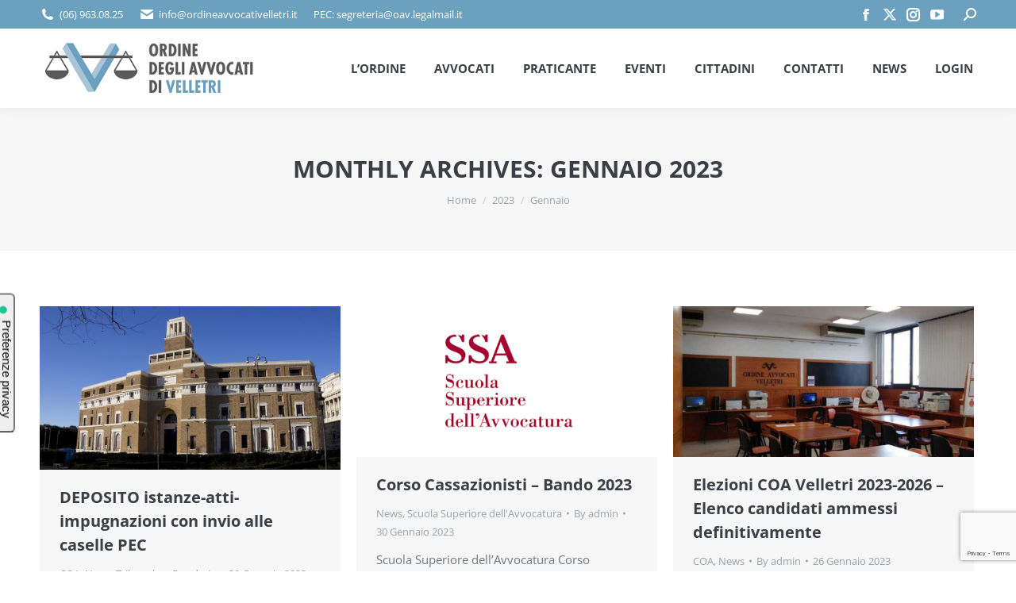

--- FILE ---
content_type: text/html; charset=UTF-8
request_url: https://ordineavvocativelletri.it/oav/2023/01/
body_size: 23307
content:
<!DOCTYPE html>
<!--[if !(IE 6) | !(IE 7) | !(IE 8)  ]><!-->
<html lang="it-IT" class="no-js">
<!--<![endif]-->
<head>
	<meta charset="UTF-8" />
				<meta name="viewport" content="width=device-width, initial-scale=1, maximum-scale=1, user-scalable=0"/>
			<meta name="theme-color" content="#6ba0bf"/>	<link rel="profile" href="https://gmpg.org/xfn/11" />
	<title>Gennaio 2023 &#8211; www.ordineavvocativelletri.it</title>
<meta name='robots' content='max-image-preview:large' />
	<style>img:is([sizes="auto" i], [sizes^="auto," i]) { contain-intrinsic-size: 3000px 1500px }</style>
	<link rel='dns-prefetch' href='//cdn.iubenda.com' />
<link rel='dns-prefetch' href='//maps.googleapis.com' />
<link rel='dns-prefetch' href='//stats.wp.com' />
<link rel='preconnect' href='//c0.wp.com' />
<link rel='preconnect' href='//i0.wp.com' />
<link rel="alternate" type="application/rss+xml" title="www.ordineavvocativelletri.it &raquo; Feed" href="https://ordineavvocativelletri.it/oav/feed/" />
<link rel="alternate" type="application/rss+xml" title="www.ordineavvocativelletri.it &raquo; Feed dei commenti" href="https://ordineavvocativelletri.it/oav/comments/feed/" />
<link rel="alternate" type="text/calendar" title="www.ordineavvocativelletri.it &raquo; iCal Feed" href="https://ordineavvocativelletri.it/oav/eventi/?ical=1" />
<script>
window._wpemojiSettings = {"baseUrl":"https:\/\/s.w.org\/images\/core\/emoji\/16.0.1\/72x72\/","ext":".png","svgUrl":"https:\/\/s.w.org\/images\/core\/emoji\/16.0.1\/svg\/","svgExt":".svg","source":{"concatemoji":"https:\/\/ordineavvocativelletri.it\/oav\/wp-includes\/js\/wp-emoji-release.min.js?ver=6.8.3"}};
/*! This file is auto-generated */
!function(s,n){var o,i,e;function c(e){try{var t={supportTests:e,timestamp:(new Date).valueOf()};sessionStorage.setItem(o,JSON.stringify(t))}catch(e){}}function p(e,t,n){e.clearRect(0,0,e.canvas.width,e.canvas.height),e.fillText(t,0,0);var t=new Uint32Array(e.getImageData(0,0,e.canvas.width,e.canvas.height).data),a=(e.clearRect(0,0,e.canvas.width,e.canvas.height),e.fillText(n,0,0),new Uint32Array(e.getImageData(0,0,e.canvas.width,e.canvas.height).data));return t.every(function(e,t){return e===a[t]})}function u(e,t){e.clearRect(0,0,e.canvas.width,e.canvas.height),e.fillText(t,0,0);for(var n=e.getImageData(16,16,1,1),a=0;a<n.data.length;a++)if(0!==n.data[a])return!1;return!0}function f(e,t,n,a){switch(t){case"flag":return n(e,"\ud83c\udff3\ufe0f\u200d\u26a7\ufe0f","\ud83c\udff3\ufe0f\u200b\u26a7\ufe0f")?!1:!n(e,"\ud83c\udde8\ud83c\uddf6","\ud83c\udde8\u200b\ud83c\uddf6")&&!n(e,"\ud83c\udff4\udb40\udc67\udb40\udc62\udb40\udc65\udb40\udc6e\udb40\udc67\udb40\udc7f","\ud83c\udff4\u200b\udb40\udc67\u200b\udb40\udc62\u200b\udb40\udc65\u200b\udb40\udc6e\u200b\udb40\udc67\u200b\udb40\udc7f");case"emoji":return!a(e,"\ud83e\udedf")}return!1}function g(e,t,n,a){var r="undefined"!=typeof WorkerGlobalScope&&self instanceof WorkerGlobalScope?new OffscreenCanvas(300,150):s.createElement("canvas"),o=r.getContext("2d",{willReadFrequently:!0}),i=(o.textBaseline="top",o.font="600 32px Arial",{});return e.forEach(function(e){i[e]=t(o,e,n,a)}),i}function t(e){var t=s.createElement("script");t.src=e,t.defer=!0,s.head.appendChild(t)}"undefined"!=typeof Promise&&(o="wpEmojiSettingsSupports",i=["flag","emoji"],n.supports={everything:!0,everythingExceptFlag:!0},e=new Promise(function(e){s.addEventListener("DOMContentLoaded",e,{once:!0})}),new Promise(function(t){var n=function(){try{var e=JSON.parse(sessionStorage.getItem(o));if("object"==typeof e&&"number"==typeof e.timestamp&&(new Date).valueOf()<e.timestamp+604800&&"object"==typeof e.supportTests)return e.supportTests}catch(e){}return null}();if(!n){if("undefined"!=typeof Worker&&"undefined"!=typeof OffscreenCanvas&&"undefined"!=typeof URL&&URL.createObjectURL&&"undefined"!=typeof Blob)try{var e="postMessage("+g.toString()+"("+[JSON.stringify(i),f.toString(),p.toString(),u.toString()].join(",")+"));",a=new Blob([e],{type:"text/javascript"}),r=new Worker(URL.createObjectURL(a),{name:"wpTestEmojiSupports"});return void(r.onmessage=function(e){c(n=e.data),r.terminate(),t(n)})}catch(e){}c(n=g(i,f,p,u))}t(n)}).then(function(e){for(var t in e)n.supports[t]=e[t],n.supports.everything=n.supports.everything&&n.supports[t],"flag"!==t&&(n.supports.everythingExceptFlag=n.supports.everythingExceptFlag&&n.supports[t]);n.supports.everythingExceptFlag=n.supports.everythingExceptFlag&&!n.supports.flag,n.DOMReady=!1,n.readyCallback=function(){n.DOMReady=!0}}).then(function(){return e}).then(function(){var e;n.supports.everything||(n.readyCallback(),(e=n.source||{}).concatemoji?t(e.concatemoji):e.wpemoji&&e.twemoji&&(t(e.twemoji),t(e.wpemoji)))}))}((window,document),window._wpemojiSettings);
</script>
<link rel='stylesheet' id='layerslider-css' href='https://ordineavvocativelletri.it/oav/wp-content/plugins/LayerSlider/static/layerslider/css/layerslider.css?ver=6.10.2' media='all' />
<link rel='stylesheet' id='dashicons-css' href='https://c0.wp.com/c/6.8.3/wp-includes/css/dashicons.min.css' media='all' />
<link rel='stylesheet' id='tec-variables-skeleton-css' href='https://ordineavvocativelletri.it/oav/wp-content/plugins/event-tickets/common/build/css/variables-skeleton.css?ver=6.10.1' media='all' />
<link rel='stylesheet' id='tec-variables-full-css' href='https://ordineavvocativelletri.it/oav/wp-content/plugins/event-tickets/common/build/css/variables-full.css?ver=6.10.1' media='all' />
<link rel='stylesheet' id='tribe-common-skeleton-style-css' href='https://ordineavvocativelletri.it/oav/wp-content/plugins/event-tickets/common/build/css/common-skeleton.css?ver=6.10.1' media='all' />
<link rel='stylesheet' id='tribe-common-full-style-css' href='https://ordineavvocativelletri.it/oav/wp-content/plugins/event-tickets/common/build/css/common-full.css?ver=6.10.1' media='all' />
<link rel='stylesheet' id='event-tickets-tickets-css-css' href='https://ordineavvocativelletri.it/oav/wp-content/plugins/event-tickets/build/css/tickets.css?ver=5.27.3' media='all' />
<link rel='stylesheet' id='event-tickets-tickets-rsvp-css-css' href='https://ordineavvocativelletri.it/oav/wp-content/plugins/event-tickets/build/css/rsvp-v1.css?ver=5.27.3' media='all' />
<style id='wp-emoji-styles-inline-css'>

	img.wp-smiley, img.emoji {
		display: inline !important;
		border: none !important;
		box-shadow: none !important;
		height: 1em !important;
		width: 1em !important;
		margin: 0 0.07em !important;
		vertical-align: -0.1em !important;
		background: none !important;
		padding: 0 !important;
	}
</style>
<style id='classic-theme-styles-inline-css'>
/*! This file is auto-generated */
.wp-block-button__link{color:#fff;background-color:#32373c;border-radius:9999px;box-shadow:none;text-decoration:none;padding:calc(.667em + 2px) calc(1.333em + 2px);font-size:1.125em}.wp-block-file__button{background:#32373c;color:#fff;text-decoration:none}
</style>
<link rel='stylesheet' id='wp-components-css' href='https://c0.wp.com/c/6.8.3/wp-includes/css/dist/components/style.min.css' media='all' />
<link rel='stylesheet' id='wp-preferences-css' href='https://c0.wp.com/c/6.8.3/wp-includes/css/dist/preferences/style.min.css' media='all' />
<link rel='stylesheet' id='wp-block-editor-css' href='https://c0.wp.com/c/6.8.3/wp-includes/css/dist/block-editor/style.min.css' media='all' />
<link rel='stylesheet' id='popup-maker-block-library-style-css' href='https://ordineavvocativelletri.it/oav/wp-content/plugins/popup-maker/dist/packages/block-library-style.css?ver=dbea705cfafe089d65f1' media='all' />
<link rel='stylesheet' id='mediaelement-css' href='https://c0.wp.com/c/6.8.3/wp-includes/js/mediaelement/mediaelementplayer-legacy.min.css' media='all' />
<link rel='stylesheet' id='wp-mediaelement-css' href='https://c0.wp.com/c/6.8.3/wp-includes/js/mediaelement/wp-mediaelement.min.css' media='all' />
<style id='jetpack-sharing-buttons-style-inline-css'>
.jetpack-sharing-buttons__services-list{display:flex;flex-direction:row;flex-wrap:wrap;gap:0;list-style-type:none;margin:5px;padding:0}.jetpack-sharing-buttons__services-list.has-small-icon-size{font-size:12px}.jetpack-sharing-buttons__services-list.has-normal-icon-size{font-size:16px}.jetpack-sharing-buttons__services-list.has-large-icon-size{font-size:24px}.jetpack-sharing-buttons__services-list.has-huge-icon-size{font-size:36px}@media print{.jetpack-sharing-buttons__services-list{display:none!important}}.editor-styles-wrapper .wp-block-jetpack-sharing-buttons{gap:0;padding-inline-start:0}ul.jetpack-sharing-buttons__services-list.has-background{padding:1.25em 2.375em}
</style>
<style id='global-styles-inline-css'>
:root{--wp--preset--aspect-ratio--square: 1;--wp--preset--aspect-ratio--4-3: 4/3;--wp--preset--aspect-ratio--3-4: 3/4;--wp--preset--aspect-ratio--3-2: 3/2;--wp--preset--aspect-ratio--2-3: 2/3;--wp--preset--aspect-ratio--16-9: 16/9;--wp--preset--aspect-ratio--9-16: 9/16;--wp--preset--color--black: #000000;--wp--preset--color--cyan-bluish-gray: #abb8c3;--wp--preset--color--white: #FFF;--wp--preset--color--pale-pink: #f78da7;--wp--preset--color--vivid-red: #cf2e2e;--wp--preset--color--luminous-vivid-orange: #ff6900;--wp--preset--color--luminous-vivid-amber: #fcb900;--wp--preset--color--light-green-cyan: #7bdcb5;--wp--preset--color--vivid-green-cyan: #00d084;--wp--preset--color--pale-cyan-blue: #8ed1fc;--wp--preset--color--vivid-cyan-blue: #0693e3;--wp--preset--color--vivid-purple: #9b51e0;--wp--preset--color--accent: #6ba0bf;--wp--preset--color--dark-gray: #111;--wp--preset--color--light-gray: #767676;--wp--preset--gradient--vivid-cyan-blue-to-vivid-purple: linear-gradient(135deg,rgba(6,147,227,1) 0%,rgb(155,81,224) 100%);--wp--preset--gradient--light-green-cyan-to-vivid-green-cyan: linear-gradient(135deg,rgb(122,220,180) 0%,rgb(0,208,130) 100%);--wp--preset--gradient--luminous-vivid-amber-to-luminous-vivid-orange: linear-gradient(135deg,rgba(252,185,0,1) 0%,rgba(255,105,0,1) 100%);--wp--preset--gradient--luminous-vivid-orange-to-vivid-red: linear-gradient(135deg,rgba(255,105,0,1) 0%,rgb(207,46,46) 100%);--wp--preset--gradient--very-light-gray-to-cyan-bluish-gray: linear-gradient(135deg,rgb(238,238,238) 0%,rgb(169,184,195) 100%);--wp--preset--gradient--cool-to-warm-spectrum: linear-gradient(135deg,rgb(74,234,220) 0%,rgb(151,120,209) 20%,rgb(207,42,186) 40%,rgb(238,44,130) 60%,rgb(251,105,98) 80%,rgb(254,248,76) 100%);--wp--preset--gradient--blush-light-purple: linear-gradient(135deg,rgb(255,206,236) 0%,rgb(152,150,240) 100%);--wp--preset--gradient--blush-bordeaux: linear-gradient(135deg,rgb(254,205,165) 0%,rgb(254,45,45) 50%,rgb(107,0,62) 100%);--wp--preset--gradient--luminous-dusk: linear-gradient(135deg,rgb(255,203,112) 0%,rgb(199,81,192) 50%,rgb(65,88,208) 100%);--wp--preset--gradient--pale-ocean: linear-gradient(135deg,rgb(255,245,203) 0%,rgb(182,227,212) 50%,rgb(51,167,181) 100%);--wp--preset--gradient--electric-grass: linear-gradient(135deg,rgb(202,248,128) 0%,rgb(113,206,126) 100%);--wp--preset--gradient--midnight: linear-gradient(135deg,rgb(2,3,129) 0%,rgb(40,116,252) 100%);--wp--preset--font-size--small: 13px;--wp--preset--font-size--medium: 20px;--wp--preset--font-size--large: 36px;--wp--preset--font-size--x-large: 42px;--wp--preset--spacing--20: 0.44rem;--wp--preset--spacing--30: 0.67rem;--wp--preset--spacing--40: 1rem;--wp--preset--spacing--50: 1.5rem;--wp--preset--spacing--60: 2.25rem;--wp--preset--spacing--70: 3.38rem;--wp--preset--spacing--80: 5.06rem;--wp--preset--shadow--natural: 6px 6px 9px rgba(0, 0, 0, 0.2);--wp--preset--shadow--deep: 12px 12px 50px rgba(0, 0, 0, 0.4);--wp--preset--shadow--sharp: 6px 6px 0px rgba(0, 0, 0, 0.2);--wp--preset--shadow--outlined: 6px 6px 0px -3px rgba(255, 255, 255, 1), 6px 6px rgba(0, 0, 0, 1);--wp--preset--shadow--crisp: 6px 6px 0px rgba(0, 0, 0, 1);}:where(.is-layout-flex){gap: 0.5em;}:where(.is-layout-grid){gap: 0.5em;}body .is-layout-flex{display: flex;}.is-layout-flex{flex-wrap: wrap;align-items: center;}.is-layout-flex > :is(*, div){margin: 0;}body .is-layout-grid{display: grid;}.is-layout-grid > :is(*, div){margin: 0;}:where(.wp-block-columns.is-layout-flex){gap: 2em;}:where(.wp-block-columns.is-layout-grid){gap: 2em;}:where(.wp-block-post-template.is-layout-flex){gap: 1.25em;}:where(.wp-block-post-template.is-layout-grid){gap: 1.25em;}.has-black-color{color: var(--wp--preset--color--black) !important;}.has-cyan-bluish-gray-color{color: var(--wp--preset--color--cyan-bluish-gray) !important;}.has-white-color{color: var(--wp--preset--color--white) !important;}.has-pale-pink-color{color: var(--wp--preset--color--pale-pink) !important;}.has-vivid-red-color{color: var(--wp--preset--color--vivid-red) !important;}.has-luminous-vivid-orange-color{color: var(--wp--preset--color--luminous-vivid-orange) !important;}.has-luminous-vivid-amber-color{color: var(--wp--preset--color--luminous-vivid-amber) !important;}.has-light-green-cyan-color{color: var(--wp--preset--color--light-green-cyan) !important;}.has-vivid-green-cyan-color{color: var(--wp--preset--color--vivid-green-cyan) !important;}.has-pale-cyan-blue-color{color: var(--wp--preset--color--pale-cyan-blue) !important;}.has-vivid-cyan-blue-color{color: var(--wp--preset--color--vivid-cyan-blue) !important;}.has-vivid-purple-color{color: var(--wp--preset--color--vivid-purple) !important;}.has-black-background-color{background-color: var(--wp--preset--color--black) !important;}.has-cyan-bluish-gray-background-color{background-color: var(--wp--preset--color--cyan-bluish-gray) !important;}.has-white-background-color{background-color: var(--wp--preset--color--white) !important;}.has-pale-pink-background-color{background-color: var(--wp--preset--color--pale-pink) !important;}.has-vivid-red-background-color{background-color: var(--wp--preset--color--vivid-red) !important;}.has-luminous-vivid-orange-background-color{background-color: var(--wp--preset--color--luminous-vivid-orange) !important;}.has-luminous-vivid-amber-background-color{background-color: var(--wp--preset--color--luminous-vivid-amber) !important;}.has-light-green-cyan-background-color{background-color: var(--wp--preset--color--light-green-cyan) !important;}.has-vivid-green-cyan-background-color{background-color: var(--wp--preset--color--vivid-green-cyan) !important;}.has-pale-cyan-blue-background-color{background-color: var(--wp--preset--color--pale-cyan-blue) !important;}.has-vivid-cyan-blue-background-color{background-color: var(--wp--preset--color--vivid-cyan-blue) !important;}.has-vivid-purple-background-color{background-color: var(--wp--preset--color--vivid-purple) !important;}.has-black-border-color{border-color: var(--wp--preset--color--black) !important;}.has-cyan-bluish-gray-border-color{border-color: var(--wp--preset--color--cyan-bluish-gray) !important;}.has-white-border-color{border-color: var(--wp--preset--color--white) !important;}.has-pale-pink-border-color{border-color: var(--wp--preset--color--pale-pink) !important;}.has-vivid-red-border-color{border-color: var(--wp--preset--color--vivid-red) !important;}.has-luminous-vivid-orange-border-color{border-color: var(--wp--preset--color--luminous-vivid-orange) !important;}.has-luminous-vivid-amber-border-color{border-color: var(--wp--preset--color--luminous-vivid-amber) !important;}.has-light-green-cyan-border-color{border-color: var(--wp--preset--color--light-green-cyan) !important;}.has-vivid-green-cyan-border-color{border-color: var(--wp--preset--color--vivid-green-cyan) !important;}.has-pale-cyan-blue-border-color{border-color: var(--wp--preset--color--pale-cyan-blue) !important;}.has-vivid-cyan-blue-border-color{border-color: var(--wp--preset--color--vivid-cyan-blue) !important;}.has-vivid-purple-border-color{border-color: var(--wp--preset--color--vivid-purple) !important;}.has-vivid-cyan-blue-to-vivid-purple-gradient-background{background: var(--wp--preset--gradient--vivid-cyan-blue-to-vivid-purple) !important;}.has-light-green-cyan-to-vivid-green-cyan-gradient-background{background: var(--wp--preset--gradient--light-green-cyan-to-vivid-green-cyan) !important;}.has-luminous-vivid-amber-to-luminous-vivid-orange-gradient-background{background: var(--wp--preset--gradient--luminous-vivid-amber-to-luminous-vivid-orange) !important;}.has-luminous-vivid-orange-to-vivid-red-gradient-background{background: var(--wp--preset--gradient--luminous-vivid-orange-to-vivid-red) !important;}.has-very-light-gray-to-cyan-bluish-gray-gradient-background{background: var(--wp--preset--gradient--very-light-gray-to-cyan-bluish-gray) !important;}.has-cool-to-warm-spectrum-gradient-background{background: var(--wp--preset--gradient--cool-to-warm-spectrum) !important;}.has-blush-light-purple-gradient-background{background: var(--wp--preset--gradient--blush-light-purple) !important;}.has-blush-bordeaux-gradient-background{background: var(--wp--preset--gradient--blush-bordeaux) !important;}.has-luminous-dusk-gradient-background{background: var(--wp--preset--gradient--luminous-dusk) !important;}.has-pale-ocean-gradient-background{background: var(--wp--preset--gradient--pale-ocean) !important;}.has-electric-grass-gradient-background{background: var(--wp--preset--gradient--electric-grass) !important;}.has-midnight-gradient-background{background: var(--wp--preset--gradient--midnight) !important;}.has-small-font-size{font-size: var(--wp--preset--font-size--small) !important;}.has-medium-font-size{font-size: var(--wp--preset--font-size--medium) !important;}.has-large-font-size{font-size: var(--wp--preset--font-size--large) !important;}.has-x-large-font-size{font-size: var(--wp--preset--font-size--x-large) !important;}
:where(.wp-block-post-template.is-layout-flex){gap: 1.25em;}:where(.wp-block-post-template.is-layout-grid){gap: 1.25em;}
:where(.wp-block-columns.is-layout-flex){gap: 2em;}:where(.wp-block-columns.is-layout-grid){gap: 2em;}
:root :where(.wp-block-pullquote){font-size: 1.5em;line-height: 1.6;}
</style>
<link rel='stylesheet' id='contact-form-7-css' href='https://ordineavvocativelletri.it/oav/wp-content/plugins/contact-form-7/includes/css/styles.css?ver=6.1.4' media='all' />
<link rel='stylesheet' id='the7-font-css' href='https://ordineavvocativelletri.it/oav/wp-content/themes/dt-the7/fonts/icomoon-the7-font/icomoon-the7-font.min.css?ver=14.0.1.1' media='all' />
<link rel='stylesheet' id='the7-awesome-fonts-css' href='https://ordineavvocativelletri.it/oav/wp-content/themes/dt-the7/fonts/FontAwesome/css/all.min.css?ver=14.0.1.1' media='all' />
<link rel='stylesheet' id='the7-awesome-fonts-back-css' href='https://ordineavvocativelletri.it/oav/wp-content/themes/dt-the7/fonts/FontAwesome/back-compat.min.css?ver=14.0.1.1' media='all' />
<link rel='stylesheet' id='the7-Defaults-css' href='https://ordineavvocativelletri.it/oav/wp-content/uploads/smile_fonts/Defaults/Defaults.css?ver=6.8.3' media='all' />
<link rel='stylesheet' id='dt-main-css' href='https://ordineavvocativelletri.it/oav/wp-content/themes/dt-the7/css/main.min.css?ver=14.0.1.1' media='all' />
<style id='dt-main-inline-css'>
body #load {
  display: block;
  height: 100%;
  overflow: hidden;
  position: fixed;
  width: 100%;
  z-index: 9901;
  opacity: 1;
  visibility: visible;
  transition: all .35s ease-out;
}
.load-wrap {
  width: 100%;
  height: 100%;
  background-position: center center;
  background-repeat: no-repeat;
  text-align: center;
  display: -ms-flexbox;
  display: -ms-flex;
  display: flex;
  -ms-align-items: center;
  -ms-flex-align: center;
  align-items: center;
  -ms-flex-flow: column wrap;
  flex-flow: column wrap;
  -ms-flex-pack: center;
  -ms-justify-content: center;
  justify-content: center;
}
.load-wrap > svg {
  position: absolute;
  top: 50%;
  left: 50%;
  transform: translate(-50%,-50%);
}
#load {
  background: var(--the7-elementor-beautiful-loading-bg,#ffffff);
  --the7-beautiful-spinner-color2: var(--the7-beautiful-spinner-color,rgba(51,51,51,0.3));
}

</style>
<link rel='stylesheet' id='the7-custom-scrollbar-css' href='https://ordineavvocativelletri.it/oav/wp-content/themes/dt-the7/lib/custom-scrollbar/custom-scrollbar.min.css?ver=14.0.1.1' media='all' />
<link rel='stylesheet' id='the7-wpbakery-css' href='https://ordineavvocativelletri.it/oav/wp-content/themes/dt-the7/css/wpbakery.min.css?ver=14.0.1.1' media='all' />
<link rel='stylesheet' id='the7-core-css' href='https://ordineavvocativelletri.it/oav/wp-content/plugins/dt-the7-core/assets/css/post-type.min.css?ver=2.7.12' media='all' />
<link rel='stylesheet' id='the7-css-vars-css' href='https://ordineavvocativelletri.it/oav/wp-content/uploads/the7-css/css-vars.css?ver=1d7691b550ed' media='all' />
<link rel='stylesheet' id='dt-custom-css' href='https://ordineavvocativelletri.it/oav/wp-content/uploads/the7-css/custom.css?ver=1d7691b550ed' media='all' />
<link rel='stylesheet' id='dt-media-css' href='https://ordineavvocativelletri.it/oav/wp-content/uploads/the7-css/media.css?ver=1d7691b550ed' media='all' />
<link rel='stylesheet' id='the7-mega-menu-css' href='https://ordineavvocativelletri.it/oav/wp-content/uploads/the7-css/mega-menu.css?ver=1d7691b550ed' media='all' />
<link rel='stylesheet' id='the7-elements-albums-portfolio-css' href='https://ordineavvocativelletri.it/oav/wp-content/uploads/the7-css/the7-elements-albums-portfolio.css?ver=1d7691b550ed' media='all' />
<link rel='stylesheet' id='the7-elements-css' href='https://ordineavvocativelletri.it/oav/wp-content/uploads/the7-css/post-type-dynamic.css?ver=1d7691b550ed' media='all' />
<link rel='stylesheet' id='style-css' href='https://ordineavvocativelletri.it/oav/wp-content/themes/dt-the7-child/style.css?ver=14.0.1.1' media='all' />
<link rel='stylesheet' id='ultimate-vc-addons-style-min-css' href='https://ordineavvocativelletri.it/oav/wp-content/plugins/Ultimate_VC_Addons/assets/min-css/ultimate.min.css?ver=3.21.2' media='all' />
<link rel='stylesheet' id='ultimate-vc-addons-icons-css' href='https://ordineavvocativelletri.it/oav/wp-content/plugins/Ultimate_VC_Addons/assets/css/icons.css?ver=3.21.2' media='all' />
<link rel='stylesheet' id='ultimate-vc-addons-vidcons-css' href='https://ordineavvocativelletri.it/oav/wp-content/plugins/Ultimate_VC_Addons/assets/fonts/vidcons.css?ver=3.21.2' media='all' />
<link rel='stylesheet' id='cp-animate-bounce-css' href='https://ordineavvocativelletri.it/oav/wp-content/plugins/convertplug/modules/assets/css/minified-animation/bounce.min.css?ver=3.6.2' media='all' />
<link rel='stylesheet' id='convert-plus-module-main-style-css' href='https://ordineavvocativelletri.it/oav/wp-content/plugins/convertplug/modules/assets/css/cp-module-main.css?ver=3.6.2' media='all' />
<link rel='stylesheet' id='convert-plus-modal-style-css' href='https://ordineavvocativelletri.it/oav/wp-content/plugins/convertplug/modules/modal/assets/css/modal.min.css?ver=3.6.2' media='all' />
<link rel='stylesheet' id='um_modal-css' href='https://ordineavvocativelletri.it/oav/wp-content/plugins/ultimate-member/assets/css/um-modal.min.css?ver=2.11.1' media='all' />
<link rel='stylesheet' id='um_ui-css' href='https://ordineavvocativelletri.it/oav/wp-content/plugins/ultimate-member/assets/libs/jquery-ui/jquery-ui.min.css?ver=1.13.2' media='all' />
<link rel='stylesheet' id='um_tipsy-css' href='https://ordineavvocativelletri.it/oav/wp-content/plugins/ultimate-member/assets/libs/tipsy/tipsy.min.css?ver=1.0.0a' media='all' />
<link rel='stylesheet' id='um_raty-css' href='https://ordineavvocativelletri.it/oav/wp-content/plugins/ultimate-member/assets/libs/raty/um-raty.min.css?ver=2.6.0' media='all' />
<link rel='stylesheet' id='select2-css' href='https://ordineavvocativelletri.it/oav/wp-content/plugins/ultimate-member/assets/libs/select2/select2.min.css?ver=4.0.13' media='all' />
<link rel='stylesheet' id='um_fileupload-css' href='https://ordineavvocativelletri.it/oav/wp-content/plugins/ultimate-member/assets/css/um-fileupload.min.css?ver=2.11.1' media='all' />
<link rel='stylesheet' id='um_confirm-css' href='https://ordineavvocativelletri.it/oav/wp-content/plugins/ultimate-member/assets/libs/um-confirm/um-confirm.min.css?ver=1.0' media='all' />
<link rel='stylesheet' id='um_datetime-css' href='https://ordineavvocativelletri.it/oav/wp-content/plugins/ultimate-member/assets/libs/pickadate/default.min.css?ver=3.6.2' media='all' />
<link rel='stylesheet' id='um_datetime_date-css' href='https://ordineavvocativelletri.it/oav/wp-content/plugins/ultimate-member/assets/libs/pickadate/default.date.min.css?ver=3.6.2' media='all' />
<link rel='stylesheet' id='um_datetime_time-css' href='https://ordineavvocativelletri.it/oav/wp-content/plugins/ultimate-member/assets/libs/pickadate/default.time.min.css?ver=3.6.2' media='all' />
<link rel='stylesheet' id='um_fonticons_ii-css' href='https://ordineavvocativelletri.it/oav/wp-content/plugins/ultimate-member/assets/libs/legacy/fonticons/fonticons-ii.min.css?ver=2.11.1' media='all' />
<link rel='stylesheet' id='um_fonticons_fa-css' href='https://ordineavvocativelletri.it/oav/wp-content/plugins/ultimate-member/assets/libs/legacy/fonticons/fonticons-fa.min.css?ver=2.11.1' media='all' />
<link rel='stylesheet' id='um_fontawesome-css' href='https://ordineavvocativelletri.it/oav/wp-content/plugins/ultimate-member/assets/css/um-fontawesome.min.css?ver=6.5.2' media='all' />
<link rel='stylesheet' id='um_common-css' href='https://ordineavvocativelletri.it/oav/wp-content/plugins/ultimate-member/assets/css/common.min.css?ver=2.11.1' media='all' />
<link rel='stylesheet' id='um_responsive-css' href='https://ordineavvocativelletri.it/oav/wp-content/plugins/ultimate-member/assets/css/um-responsive.min.css?ver=2.11.1' media='all' />
<link rel='stylesheet' id='um_styles-css' href='https://ordineavvocativelletri.it/oav/wp-content/plugins/ultimate-member/assets/css/um-styles.min.css?ver=2.11.1' media='all' />
<link rel='stylesheet' id='um_crop-css' href='https://ordineavvocativelletri.it/oav/wp-content/plugins/ultimate-member/assets/libs/cropper/cropper.min.css?ver=1.6.1' media='all' />
<link rel='stylesheet' id='um_profile-css' href='https://ordineavvocativelletri.it/oav/wp-content/plugins/ultimate-member/assets/css/um-profile.min.css?ver=2.11.1' media='all' />
<link rel='stylesheet' id='um_account-css' href='https://ordineavvocativelletri.it/oav/wp-content/plugins/ultimate-member/assets/css/um-account.min.css?ver=2.11.1' media='all' />
<link rel='stylesheet' id='um_misc-css' href='https://ordineavvocativelletri.it/oav/wp-content/plugins/ultimate-member/assets/css/um-misc.min.css?ver=2.11.1' media='all' />
<link rel='stylesheet' id='um_default_css-css' href='https://ordineavvocativelletri.it/oav/wp-content/plugins/ultimate-member/assets/css/um-old-default.min.css?ver=2.11.1' media='all' />
<link rel='stylesheet' id='embed-google-fonts-open-sans-css' href='https://ordineavvocativelletri.it/oav/wp-content/embed-google-fonts/open-sans/_font.css?ver=local-2026-01' media='all' />
<link rel='stylesheet' id='embed-google-fonts-noto-serif-css' href='https://ordineavvocativelletri.it/oav/wp-content/embed-google-fonts/noto-serif/_font.css?ver=local-2026-01' media='all' />
<link rel='stylesheet' id='embed-google-fonts-lato-css' href='https://ordineavvocativelletri.it/oav/wp-content/embed-google-fonts/lato/_font.css?ver=local-2026-01' media='all' />
<link rel='stylesheet' id='embed-google-fonts-indie-flower-css' href='https://ordineavvocativelletri.it/oav/wp-content/embed-google-fonts/indie-flower/_font.css?ver=local-2026-01' media='all' />
<link rel='stylesheet' id='embed-google-fonts-oswald-css' href='https://ordineavvocativelletri.it/oav/wp-content/embed-google-fonts/oswald/_font.css?ver=local-2026-01' media='all' />
<link rel='stylesheet' id='embed-google-fonts-roboto-css' href='https://ordineavvocativelletri.it/oav/wp-content/embed-google-fonts/roboto/_font.css?ver=local-2026-01' media='all' />
<link rel='stylesheet' id='embed-google-fonts-roboto-condensed-css' href='https://ordineavvocativelletri.it/oav/wp-content/embed-google-fonts/roboto-condensed/_font.css?ver=local-2026-01' media='all' />
<script src="https://c0.wp.com/c/6.8.3/wp-includes/js/jquery/jquery.min.js" id="jquery-core-js"></script>
<script src="https://c0.wp.com/c/6.8.3/wp-includes/js/jquery/jquery-migrate.min.js" id="jquery-migrate-js"></script>

<script  type="text/javascript" class=" _iub_cs_skip" id="iubenda-head-inline-scripts-0">
var _iub = _iub || [];
_iub.csConfiguration = {"askConsentAtCookiePolicyUpdate":true,"consentOnContinuedBrowsing":false,"floatingPreferencesButtonDisplay":"anchored-center-left","invalidateConsentWithoutLog":true,"perPurposeConsent":true,"reloadOnConsent":true,"siteId":1452617,"whitelabel":false,"cookiePolicyId":98208334,"lang":"it","floatingPreferencesButtonCaption":true, "banner":{ "acceptButtonDisplay":true,"backgroundOverlay":true,"closeButtonRejects":true,"customizeButtonDisplay":true,"explicitWithdrawal":true,"listPurposes":true,"position":"float-top-center","rejectButtonDisplay":true }};
</script>
<script  type="text/javascript" charset="UTF-8" async="" class=" _iub_cs_skip" src="//cdn.iubenda.com/cs/iubenda_cs.js?ver=3.12.5" id="iubenda-head-scripts-0-js"></script>
<script id="layerslider-greensock-js-extra">
var LS_Meta = {"v":"6.10.2"};
</script>
<script src="https://ordineavvocativelletri.it/oav/wp-content/plugins/LayerSlider/static/layerslider/js/greensock.js?ver=1.19.0" id="layerslider-greensock-js"></script>
<script src="https://ordineavvocativelletri.it/oav/wp-content/plugins/LayerSlider/static/layerslider/js/layerslider.kreaturamedia.jquery.js?ver=6.10.2" id="layerslider-js"></script>
<script src="https://ordineavvocativelletri.it/oav/wp-content/plugins/LayerSlider/static/layerslider/js/layerslider.transitions.js?ver=6.10.2" id="layerslider-transitions-js"></script>
<script data-jetpack-boost="ignore" src="//ordineavvocativelletri.it/oav/wp-content/plugins/revslider/sr6/assets/js/rbtools.min.js?ver=6.7.37" async id="tp-tools-js"></script>
<script data-jetpack-boost="ignore" src="//ordineavvocativelletri.it/oav/wp-content/plugins/revslider/sr6/assets/js/rs6.min.js?ver=6.7.37" async id="revmin-js"></script>
<script id="dt-above-fold-js-extra">
var dtLocal = {"themeUrl":"https:\/\/ordineavvocativelletri.it\/oav\/wp-content\/themes\/dt-the7","passText":"Per visualizzare questo post protetto, inserire la password qui sotto:","moreButtonText":{"loading":"Caricamento...","loadMore":"Carica ancora"},"postID":"33565","ajaxurl":"https:\/\/ordineavvocativelletri.it\/oav\/wp-admin\/admin-ajax.php","REST":{"baseUrl":"https:\/\/ordineavvocativelletri.it\/oav\/wp-json\/the7\/v1","endpoints":{"sendMail":"\/send-mail"}},"contactMessages":{"required":"One or more fields have an error. Please check and try again.","terms":"Please accept the privacy policy.","fillTheCaptchaError":"Please, fill the captcha."},"captchaSiteKey":"","ajaxNonce":"04ec220099","pageData":{"type":"archive","template":"archive","layout":"masonry"},"themeSettings":{"smoothScroll":"off","lazyLoading":false,"desktopHeader":{"height":100},"ToggleCaptionEnabled":"disabled","ToggleCaption":"Navigation","floatingHeader":{"showAfter":150,"showMenu":true,"height":60,"logo":{"showLogo":true,"html":"<img class=\" preload-me\" src=\"https:\/\/ordineavvocativelletri.it\/oav\/wp-content\/uploads\/2018\/10\/logo-OAV-azzurro-small2.png\" srcset=\"https:\/\/ordineavvocativelletri.it\/oav\/wp-content\/uploads\/2018\/10\/logo-OAV-azzurro-small2.png 280w, https:\/\/ordineavvocativelletri.it\/oav\/wp-content\/uploads\/2017\/05\/logo-OAV-azzurro-small.png 360w\" width=\"280\" height=\"81\"   sizes=\"280px\" alt=\"www.ordineavvocativelletri.it\" \/>","url":"https:\/\/ordineavvocativelletri.it\/oav\/"}},"topLine":{"floatingTopLine":{"logo":{"showLogo":false,"html":""}}},"mobileHeader":{"firstSwitchPoint":1070,"secondSwitchPoint":950,"firstSwitchPointHeight":60,"secondSwitchPointHeight":60,"mobileToggleCaptionEnabled":"disabled","mobileToggleCaption":"Menu"},"stickyMobileHeaderFirstSwitch":{"logo":{"html":"<img class=\" preload-me\" src=\"https:\/\/ordineavvocativelletri.it\/oav\/wp-content\/uploads\/2017\/05\/logo-OAV-azzurro-small.png\" srcset=\"https:\/\/ordineavvocativelletri.it\/oav\/wp-content\/uploads\/2017\/05\/logo-OAV-azzurro-small.png 360w, https:\/\/ordineavvocativelletri.it\/oav\/wp-content\/uploads\/2017\/05\/logo-OAV-azzurro-small.png 360w\" width=\"360\" height=\"104\"   sizes=\"360px\" alt=\"www.ordineavvocativelletri.it\" \/>"}},"stickyMobileHeaderSecondSwitch":{"logo":{"html":"<img class=\" preload-me\" src=\"https:\/\/ordineavvocativelletri.it\/oav\/wp-content\/uploads\/2017\/05\/logo-OAV-azzurro-small.png\" srcset=\"https:\/\/ordineavvocativelletri.it\/oav\/wp-content\/uploads\/2017\/05\/logo-OAV-azzurro-small.png 360w, https:\/\/ordineavvocativelletri.it\/oav\/wp-content\/uploads\/2017\/05\/logo-OAV-azzurro-small.png 360w\" width=\"360\" height=\"104\"   sizes=\"360px\" alt=\"www.ordineavvocativelletri.it\" \/>"}},"sidebar":{"switchPoint":990},"boxedWidth":"1340px"},"VCMobileScreenWidth":"768"};
var dtShare = {"shareButtonText":{"facebook":"Share on Facebook","twitter":"Share on X","pinterest":"Pin it","linkedin":"Share on Linkedin","whatsapp":"Share on Whatsapp"},"overlayOpacity":"85"};
</script>
<script src="https://ordineavvocativelletri.it/oav/wp-content/themes/dt-the7/js/above-the-fold.min.js?ver=14.0.1.1" id="dt-above-fold-js"></script>
<script src="https://ordineavvocativelletri.it/oav/wp-content/plugins/Ultimate_VC_Addons/assets/min-js/modernizr-custom.min.js?ver=3.21.2" id="ultimate-vc-addons-modernizr-js"></script>
<script src="https://ordineavvocativelletri.it/oav/wp-content/plugins/Ultimate_VC_Addons/assets/min-js/jquery-ui.min.js?ver=3.21.2" id="jquery_ui-js"></script>
<script src="https://maps.googleapis.com/maps/api/js" id="ultimate-vc-addons-googleapis-js"></script>
<script src="https://c0.wp.com/c/6.8.3/wp-includes/js/jquery/ui/core.min.js" id="jquery-ui-core-js"></script>
<script src="https://c0.wp.com/c/6.8.3/wp-includes/js/jquery/ui/mouse.min.js" id="jquery-ui-mouse-js"></script>
<script src="https://c0.wp.com/c/6.8.3/wp-includes/js/jquery/ui/slider.min.js" id="jquery-ui-slider-js"></script>
<script src="https://ordineavvocativelletri.it/oav/wp-content/plugins/Ultimate_VC_Addons/assets/min-js/jquery-ui-labeledslider.min.js?ver=3.21.2" id="ultimate-vc-addons_range_tick-js"></script>
<script src="https://ordineavvocativelletri.it/oav/wp-content/plugins/Ultimate_VC_Addons/assets/min-js/ultimate.min.js?ver=3.21.2" id="ultimate-vc-addons-script-js"></script>
<script src="https://ordineavvocativelletri.it/oav/wp-content/plugins/Ultimate_VC_Addons/assets/min-js/modal-all.min.js?ver=3.21.2" id="ultimate-vc-addons-modal-all-js"></script>
<script src="https://ordineavvocativelletri.it/oav/wp-content/plugins/Ultimate_VC_Addons/assets/min-js/jparallax.min.js?ver=3.21.2" id="ultimate-vc-addons-jquery.shake-js"></script>
<script src="https://ordineavvocativelletri.it/oav/wp-content/plugins/Ultimate_VC_Addons/assets/min-js/vhparallax.min.js?ver=3.21.2" id="ultimate-vc-addons-jquery.vhparallax-js"></script>
<script src="https://ordineavvocativelletri.it/oav/wp-content/plugins/Ultimate_VC_Addons/assets/min-js/ultimate_bg.min.js?ver=3.21.2" id="ultimate-vc-addons-row-bg-js"></script>
<script src="https://ordineavvocativelletri.it/oav/wp-content/plugins/Ultimate_VC_Addons/assets/min-js/mb-YTPlayer.min.js?ver=3.21.2" id="ultimate-vc-addons-jquery.ytplayer-js"></script>
<script src="https://ordineavvocativelletri.it/oav/wp-content/plugins/ultimate-member/assets/js/um-gdpr.min.js?ver=2.11.1" id="um-gdpr-js"></script>
<script></script><meta name="generator" content="Powered by LayerSlider 6.10.2 - Multi-Purpose, Responsive, Parallax, Mobile-Friendly Slider Plugin for WordPress." />
<!-- LayerSlider updates and docs at: https://layerslider.kreaturamedia.com -->
<link rel="https://api.w.org/" href="https://ordineavvocativelletri.it/oav/wp-json/" /><link rel="EditURI" type="application/rsd+xml" title="RSD" href="https://ordineavvocativelletri.it/oav/xmlrpc.php?rsd" />
<meta name="et-api-version" content="v1"><meta name="et-api-origin" content="https://ordineavvocativelletri.it/oav"><link rel="https://theeventscalendar.com/" href="https://ordineavvocativelletri.it/oav/wp-json/tribe/tickets/v1/" /><meta name="tec-api-version" content="v1"><meta name="tec-api-origin" content="https://ordineavvocativelletri.it/oav"><link rel="alternate" href="https://ordineavvocativelletri.it/oav/wp-json/tribe/events/v1/" />	<style>img#wpstats{display:none}</style>
		<meta name="generator" content="Powered by WPBakery Page Builder - drag and drop page builder for WordPress."/>
<meta name="generator" content="Powered by Slider Revolution 6.7.37 - responsive, Mobile-Friendly Slider Plugin for WordPress with comfortable drag and drop interface." />
<script type="text/javascript" id="the7-loader-script">
document.addEventListener("DOMContentLoaded", function(event) {
	var load = document.getElementById("load");
	if(!load.classList.contains('loader-removed')){
		var removeLoading = setTimeout(function() {
			load.className += " loader-removed";
		}, 300);
	}
});
</script>
		<link rel="icon" href="https://ordineavvocativelletri.it/oav/wp-content/uploads/2018/10/coa-favicon16x16.ico" type="image/x-icon" sizes="16x16"/><link rel="icon" href="https://ordineavvocativelletri.it/oav/wp-content/uploads/2018/10/coa-favicon32x32.ico" type="image/x-icon" sizes="32x32"/><link rel="apple-touch-icon" href="https://ordineavvocativelletri.it/oav/wp-content/uploads/2018/10/coa-old-60x60.jpg"><link rel="apple-touch-icon" sizes="76x76" href="https://ordineavvocativelletri.it/oav/wp-content/uploads/2018/10/coa-old-76x76.jpg"><link rel="apple-touch-icon" sizes="120x120" href="https://ordineavvocativelletri.it/oav/wp-content/uploads/2018/10/coa-old-120x120.jpg"><link rel="apple-touch-icon" sizes="152x152" href="https://ordineavvocativelletri.it/oav/wp-content/uploads/2018/10/coa-old-152x152.jpg"><script data-jetpack-boost="ignore">function setREVStartSize(e){
			//window.requestAnimationFrame(function() {
				window.RSIW = window.RSIW===undefined ? window.innerWidth : window.RSIW;
				window.RSIH = window.RSIH===undefined ? window.innerHeight : window.RSIH;
				try {
					var pw = document.getElementById(e.c).parentNode.offsetWidth,
						newh;
					pw = pw===0 || isNaN(pw) || (e.l=="fullwidth" || e.layout=="fullwidth") ? window.RSIW : pw;
					e.tabw = e.tabw===undefined ? 0 : parseInt(e.tabw);
					e.thumbw = e.thumbw===undefined ? 0 : parseInt(e.thumbw);
					e.tabh = e.tabh===undefined ? 0 : parseInt(e.tabh);
					e.thumbh = e.thumbh===undefined ? 0 : parseInt(e.thumbh);
					e.tabhide = e.tabhide===undefined ? 0 : parseInt(e.tabhide);
					e.thumbhide = e.thumbhide===undefined ? 0 : parseInt(e.thumbhide);
					e.mh = e.mh===undefined || e.mh=="" || e.mh==="auto" ? 0 : parseInt(e.mh,0);
					if(e.layout==="fullscreen" || e.l==="fullscreen")
						newh = Math.max(e.mh,window.RSIH);
					else{
						e.gw = Array.isArray(e.gw) ? e.gw : [e.gw];
						for (var i in e.rl) if (e.gw[i]===undefined || e.gw[i]===0) e.gw[i] = e.gw[i-1];
						e.gh = e.el===undefined || e.el==="" || (Array.isArray(e.el) && e.el.length==0)? e.gh : e.el;
						e.gh = Array.isArray(e.gh) ? e.gh : [e.gh];
						for (var i in e.rl) if (e.gh[i]===undefined || e.gh[i]===0) e.gh[i] = e.gh[i-1];
											
						var nl = new Array(e.rl.length),
							ix = 0,
							sl;
						e.tabw = e.tabhide>=pw ? 0 : e.tabw;
						e.thumbw = e.thumbhide>=pw ? 0 : e.thumbw;
						e.tabh = e.tabhide>=pw ? 0 : e.tabh;
						e.thumbh = e.thumbhide>=pw ? 0 : e.thumbh;
						for (var i in e.rl) nl[i] = e.rl[i]<window.RSIW ? 0 : e.rl[i];
						sl = nl[0];
						for (var i in nl) if (sl>nl[i] && nl[i]>0) { sl = nl[i]; ix=i;}
						var m = pw>(e.gw[ix]+e.tabw+e.thumbw) ? 1 : (pw-(e.tabw+e.thumbw)) / (e.gw[ix]);
						newh =  (e.gh[ix] * m) + (e.tabh + e.thumbh);
					}
					var el = document.getElementById(e.c);
					if (el!==null && el) el.style.height = newh+"px";
					el = document.getElementById(e.c+"_wrapper");
					if (el!==null && el) {
						el.style.height = newh+"px";
						el.style.display = "block";
					}
				} catch(e){
					console.log("Failure at Presize of Slider:" + e)
				}
			//});
		  };</script>
		<style id="wp-custom-css">
			footer{
	background: #555;
}		</style>
		<noscript><style> .wpb_animate_when_almost_visible { opacity: 1; }</style></noscript></head>
<body id="the7-body" class="archive date wp-embed-responsive wp-theme-dt-the7 wp-child-theme-dt-the7-child the7-core-ver-2.7.12 tribe-no-js tec-no-tickets-on-recurring tec-no-rsvp-on-recurring layout-masonry description-under-image dt-responsive-on right-mobile-menu-close-icon ouside-menu-close-icon mobile-hamburger-close-bg-enable mobile-hamburger-close-bg-hover-enable  fade-medium-mobile-menu-close-icon fade-medium-menu-close-icon srcset-enabled btn-flat custom-btn-color custom-btn-hover-color phantom-slide phantom-shadow-decoration phantom-main-logo-on sticky-mobile-header top-header first-switch-logo-left first-switch-menu-right second-switch-logo-center second-switch-menu-left right-mobile-menu layzr-loading-on popup-message-style the7-ver-14.0.1.1 dt-fa-compatibility wpb-js-composer js-comp-ver-8.7.2 vc_responsive tribe-theme-dt-the7">
<!-- The7 14.0.1.1 -->
<div id="load" class="spinner-loader">
	<div class="load-wrap"><style type="text/css">
    [class*="the7-spinner-animate-"]{
        animation: spinner-animation 1s cubic-bezier(1,1,1,1) infinite;
        x:46.5px;
        y:40px;
        width:7px;
        height:20px;
        fill:var(--the7-beautiful-spinner-color2);
        opacity: 0.2;
    }
    .the7-spinner-animate-2{
        animation-delay: 0.083s;
    }
    .the7-spinner-animate-3{
        animation-delay: 0.166s;
    }
    .the7-spinner-animate-4{
         animation-delay: 0.25s;
    }
    .the7-spinner-animate-5{
         animation-delay: 0.33s;
    }
    .the7-spinner-animate-6{
         animation-delay: 0.416s;
    }
    .the7-spinner-animate-7{
         animation-delay: 0.5s;
    }
    .the7-spinner-animate-8{
         animation-delay: 0.58s;
    }
    .the7-spinner-animate-9{
         animation-delay: 0.666s;
    }
    .the7-spinner-animate-10{
         animation-delay: 0.75s;
    }
    .the7-spinner-animate-11{
        animation-delay: 0.83s;
    }
    .the7-spinner-animate-12{
        animation-delay: 0.916s;
    }
    @keyframes spinner-animation{
        from {
            opacity: 1;
        }
        to{
            opacity: 0;
        }
    }
</style>
<svg width="75px" height="75px" xmlns="http://www.w3.org/2000/svg" viewBox="0 0 100 100" preserveAspectRatio="xMidYMid">
	<rect class="the7-spinner-animate-1" rx="5" ry="5" transform="rotate(0 50 50) translate(0 -30)"></rect>
	<rect class="the7-spinner-animate-2" rx="5" ry="5" transform="rotate(30 50 50) translate(0 -30)"></rect>
	<rect class="the7-spinner-animate-3" rx="5" ry="5" transform="rotate(60 50 50) translate(0 -30)"></rect>
	<rect class="the7-spinner-animate-4" rx="5" ry="5" transform="rotate(90 50 50) translate(0 -30)"></rect>
	<rect class="the7-spinner-animate-5" rx="5" ry="5" transform="rotate(120 50 50) translate(0 -30)"></rect>
	<rect class="the7-spinner-animate-6" rx="5" ry="5" transform="rotate(150 50 50) translate(0 -30)"></rect>
	<rect class="the7-spinner-animate-7" rx="5" ry="5" transform="rotate(180 50 50) translate(0 -30)"></rect>
	<rect class="the7-spinner-animate-8" rx="5" ry="5" transform="rotate(210 50 50) translate(0 -30)"></rect>
	<rect class="the7-spinner-animate-9" rx="5" ry="5" transform="rotate(240 50 50) translate(0 -30)"></rect>
	<rect class="the7-spinner-animate-10" rx="5" ry="5" transform="rotate(270 50 50) translate(0 -30)"></rect>
	<rect class="the7-spinner-animate-11" rx="5" ry="5" transform="rotate(300 50 50) translate(0 -30)"></rect>
	<rect class="the7-spinner-animate-12" rx="5" ry="5" transform="rotate(330 50 50) translate(0 -30)"></rect>
</svg></div>
</div>
<div id="page" >
	<a class="skip-link screen-reader-text" href="#content">Skip to content</a>

<div class="masthead inline-header right widgets full-height shadow-decoration shadow-mobile-header-decoration small-mobile-menu-icon show-sub-menu-on-hover show-device-logo show-mobile-logo" >

	<div class="top-bar top-bar-line-hide">
	<div class="top-bar-bg" ></div>
	<div class="left-widgets mini-widgets"><span class="mini-contacts phone show-on-desktop in-menu-first-switch in-menu-second-switch"><i class="fa-fw the7-mw-icon-phone-bold"></i>(06) 963.08.25</span><span class="mini-contacts email show-on-desktop in-menu-first-switch in-menu-second-switch"><i class="fa-fw the7-mw-icon-mail-bold"></i>info@ordineavvocativelletri.it</span><div class="text-area show-on-desktop near-logo-first-switch in-menu-second-switch"><p>PEC: segreteria@oav.legalmail.it</p>
</div></div><div class="right-widgets mini-widgets"><div class="soc-ico show-on-desktop in-menu-first-switch hide-on-second-switch accent-bg accent-border border-on hover-accent-bg hover-disabled-border  hover-border-off"><a title="Facebook page opens in new window" href="https://www.facebook.com/ordineavvocativelletri" target="_blank" class="facebook"><span class="soc-font-icon"></span><span class="screen-reader-text">Facebook page opens in new window</span></a><a title="X page opens in new window" href="https://www.twitter.com/oavelletri" target="_blank" class="twitter"><span class="soc-font-icon"></span><span class="screen-reader-text">X page opens in new window</span></a><a title="Instagram page opens in new window" href="https://www.instagram.com/ordine_avvocati_velletri/" target="_blank" class="instagram"><span class="soc-font-icon"></span><span class="screen-reader-text">Instagram page opens in new window</span></a><a title="YouTube page opens in new window" href="https://www.youtube.com/channel/UCSZiKCeOgqH_49n3prpaywA" target="_blank" class="you-tube"><span class="soc-font-icon"></span><span class="screen-reader-text">YouTube page opens in new window</span></a></div><div class="mini-search show-on-desktop near-logo-first-switch near-logo-second-switch popup-search custom-icon"><form class="searchform mini-widget-searchform" role="search" method="get" action="https://ordineavvocativelletri.it/oav/">

	<div class="screen-reader-text">Search:</div>

	
		<a href="" class="submit text-disable"><i class=" mw-icon the7-mw-icon-search-bold"></i></a>
		<div class="popup-search-wrap">
			<input type="text" aria-label="Search" class="field searchform-s" name="s" value="" placeholder="Type and hit enter …" title="Search form"/>
			<a href="" class="search-icon"  aria-label="Search"><i class="the7-mw-icon-search-bold" aria-hidden="true"></i></a>
		</div>

			<input type="submit" class="assistive-text searchsubmit" value="Go!"/>
</form>
</div></div></div>

	<header class="header-bar" role="banner">

		<div class="branding">
	<div id="site-title" class="assistive-text">www.ordineavvocativelletri.it</div>
	<div id="site-description" class="assistive-text">Sito ufficiale Ordine Forense di Velletri</div>
	<a class="same-logo" href="https://ordineavvocativelletri.it/oav/"><img class=" preload-me" src="https://ordineavvocativelletri.it/oav/wp-content/uploads/2018/10/logo-OAV-azzurro-small2.png" srcset="https://ordineavvocativelletri.it/oav/wp-content/uploads/2018/10/logo-OAV-azzurro-small2.png 280w, https://ordineavvocativelletri.it/oav/wp-content/uploads/2017/05/logo-OAV-azzurro-small.png 360w" width="280" height="81"   sizes="280px" alt="www.ordineavvocativelletri.it" /><img class="mobile-logo preload-me" src="https://ordineavvocativelletri.it/oav/wp-content/uploads/2017/05/logo-OAV-azzurro-small.png" srcset="https://ordineavvocativelletri.it/oav/wp-content/uploads/2017/05/logo-OAV-azzurro-small.png 360w, https://ordineavvocativelletri.it/oav/wp-content/uploads/2017/05/logo-OAV-azzurro-small.png 360w" width="360" height="104"   sizes="360px" alt="www.ordineavvocativelletri.it" /></a></div>

		<ul id="primary-menu" class="main-nav underline-decoration l-to-r-line outside-item-remove-margin"><li class="menu-item menu-item-type-custom menu-item-object-custom menu-item-has-children menu-item-1432 first has-children depth-0"><a href='#' class='not-clickable-item' data-level='1' aria-haspopup='true' aria-expanded='false'><span class="menu-item-text"><span class="menu-text">L&#8217;ORDINE</span></span></a><ul class="sub-nav hover-style-bg level-arrows-on" role="group"><li class="menu-item menu-item-type-post_type menu-item-object-page menu-item-15369 first depth-1"><a href='https://ordineavvocativelletri.it/oav/home-coa-velletri/' data-level='2'><span class="menu-item-text"><span class="menu-text">Ordine Forense di Velletri</span></span></a></li> <li class="menu-item menu-item-type-custom menu-item-object-custom menu-item-28768 depth-1"><a href='https://ordineavvocativelletri.portaletrasparenza.net/' data-level='2'><span class="menu-item-text"><span class="menu-text">Amministrazione Trasparente</span></span></a></li> <li class="menu-item menu-item-type-post_type menu-item-object-page menu-item-1720 depth-1"><a href='https://ordineavvocativelletri.it/oav/albo-e-registri/' data-level='2'><span class="menu-item-text"><span class="menu-text">Albo e Registri</span></span></a></li> <li class="menu-item menu-item-type-post_type menu-item-object-page menu-item-24052 depth-1"><a href='https://ordineavvocativelletri.it/oav/commissioni/' data-level='2'><span class="menu-item-text"><span class="menu-text">Commissioni</span></span></a></li> <li class="menu-item menu-item-type-post_type menu-item-object-page menu-item-18935 depth-1"><a href='https://ordineavvocativelletri.it/oav/segreteria-consiglio-ordine-forense-di-velletri/' data-level='2'><span class="menu-item-text"><span class="menu-text">Segreteria COA</span></span></a></li> <li class="menu-item menu-item-type-post_type menu-item-object-page menu-item-has-children menu-item-1718 has-children depth-1"><a href='https://ordineavvocativelletri.it/oav/camera-per-la-media-conciliazione/' class='not-clickable-item' data-level='2' aria-haspopup='true' aria-expanded='false'><span class="menu-item-text"><span class="menu-text">Camera per la Media Conciliazione</span></span></a><ul class="sub-nav hover-style-bg level-arrows-on" role="group"><li class="menu-item menu-item-type-post_type menu-item-object-page menu-item-29378 first depth-2"><a href='https://ordineavvocativelletri.it/oav/camera-per-la-media-conciliazione/' data-level='3'><span class="menu-item-text"><span class="menu-text">Camera per la Media Conciliazione</span></span></a></li> <li class="menu-item menu-item-type-post_type menu-item-object-page menu-item-18945 depth-2"><a href='https://ordineavvocativelletri.it/oav/segreteria-camera-per-la-media-conciliazione/' data-level='3'><span class="menu-item-text"><span class="menu-text">Segreteria CMC</span></span></a></li> </ul></li> <li class="menu-item menu-item-type-post_type menu-item-object-page menu-item-28625 depth-1"><a href='https://ordineavvocativelletri.it/oav/camera-arbitrale-velletri/' data-level='2'><span class="menu-item-text"><span class="menu-text">Camera Arbitrale</span></span></a></li> <li class="menu-item menu-item-type-post_type menu-item-object-page menu-item-31324 depth-1"><a href='https://ordineavvocativelletri.it/oav/organismo-mediazione-familiare/' data-level='2'><span class="menu-item-text"><span class="menu-text">Organismo Mediazione Familiare</span></span></a></li> <li class="menu-item menu-item-type-post_type menu-item-object-page menu-item-32013 depth-1"><a href='https://ordineavvocativelletri.it/oav/curatori-speciali-del-minore/' data-level='2'><span class="menu-item-text"><span class="menu-text">Curatori speciali del minore</span></span></a></li> <li class="menu-item menu-item-type-post_type menu-item-object-page menu-item-1717 depth-1"><a href='https://ordineavvocativelletri.it/oav/organismo-composizione-crisi/' data-level='2'><span class="menu-item-text"><span class="menu-text">Organismo Composizione Crisi OCC</span></span></a></li> <li class="menu-item menu-item-type-post_type menu-item-object-page menu-item-30928 depth-1"><a href='https://ordineavvocativelletri.it/oav/esperti-negoziatori-crisi-dimpresa/' data-level='2'><span class="menu-item-text"><span class="menu-text">Esperti negoziatori crisi d’impresa</span></span></a></li> <li class="menu-item menu-item-type-post_type menu-item-object-page menu-item-1716 depth-1"><a href='https://ordineavvocativelletri.it/oav/fondazione-ordine-forense/' data-level='2'><span class="menu-item-text"><span class="menu-text">Fondazione Avvocatura Veliterna</span></span></a></li> <li class="menu-item menu-item-type-post_type menu-item-object-page menu-item-has-children menu-item-1719 has-children depth-1"><a href='https://ordineavvocativelletri.it/oav/scuola-forense-veliterna/' class='not-clickable-item' data-level='2' aria-haspopup='true' aria-expanded='false'><span class="menu-item-text"><span class="menu-text">Scuola Forense Veliterna</span></span></a><ul class="sub-nav hover-style-bg level-arrows-on" role="group"><li class="menu-item menu-item-type-post_type menu-item-object-page menu-item-29377 first depth-2"><a href='https://ordineavvocativelletri.it/oav/scuola-forense-veliterna/' data-level='3'><span class="menu-item-text"><span class="menu-text">Scuola Forense Veliterna</span></span></a></li> <li class="menu-item menu-item-type-post_type menu-item-object-page menu-item-18951 depth-2"><a href='https://ordineavvocativelletri.it/oav/segreteria-scuola-forense-veliterna/' data-level='3'><span class="menu-item-text"><span class="menu-text">Segreteria SFV</span></span></a></li> </ul></li> <li class="menu-item menu-item-type-post_type menu-item-object-page menu-item-25485 depth-1"><a href='https://ordineavvocativelletri.it/oav/osservatorio-equo-compenso/' data-level='2'><span class="menu-item-text"><span class="menu-text">Osservatorio Equo Compenso</span></span></a></li> <li class="menu-item menu-item-type-post_type menu-item-object-page menu-item-1714 depth-1"><a href='https://ordineavvocativelletri.it/oav/comitato-pari-opportunita/' data-level='2'><span class="menu-item-text"><span class="menu-text">Comitato Pari Opportunità</span></span></a></li> <li class="menu-item menu-item-type-post_type menu-item-object-page menu-item-22425 depth-1"><a href='https://ordineavvocativelletri.it/oav/regolamenti/' data-level='2'><span class="menu-item-text"><span class="menu-text">Regolamenti</span></span></a></li> <li class="menu-item menu-item-type-post_type menu-item-object-page menu-item-1713 depth-1"><a href='https://ordineavvocativelletri.it/oav/codice-deontologico/' data-level='2'><span class="menu-item-text"><span class="menu-text">Codice Deontologico</span></span></a></li> <li class="menu-item menu-item-type-custom menu-item-object-custom menu-item-has-children menu-item-37744 has-children depth-1"><a href='#' class='not-clickable-item' data-level='2' aria-haspopup='true' aria-expanded='false'><span class="menu-item-text"><span class="menu-text">Archivio</span></span></a><ul class="sub-nav hover-style-bg level-arrows-on" role="group"><li class="menu-item menu-item-type-post_type menu-item-object-page menu-item-37747 first depth-2"><a href='https://ordineavvocativelletri.it/oav/novita-legislative/' data-level='3'><span class="menu-item-text"><span class="menu-text">Novità Legislative</span></span></a></li> <li class="menu-item menu-item-type-post_type menu-item-object-page menu-item-37746 depth-2"><a href='https://ordineavvocativelletri.it/oav/osservatorio-sulla-giurisprudenza-locale/' data-level='3'><span class="menu-item-text"><span class="menu-text">Osservatorio Giurisp. Locale</span></span></a></li> <li class="menu-item menu-item-type-post_type menu-item-object-page menu-item-37745 depth-2"><a href='https://ordineavvocativelletri.it/oav/aggiornamenti-covid-19-coronavirus/' data-level='3'><span class="menu-item-text"><span class="menu-text">Aggiornamenti Covid19</span></span></a></li> </ul></li> </ul></li> <li class="menu-item menu-item-type-custom menu-item-object-custom menu-item-has-children menu-item-1433 has-children depth-0"><a href='#' class='not-clickable-item' data-level='1' aria-haspopup='true' aria-expanded='false'><span class="menu-item-text"><span class="menu-text">AVVOCATI</span></span></a><ul class="sub-nav hover-style-bg level-arrows-on" role="group"><li class="menu-item menu-item-type-post_type menu-item-object-page menu-item-1724 first depth-1"><a href='https://ordineavvocativelletri.it/oav/servizi-telematici/' data-level='2'><span class="menu-item-text"><span class="menu-text">Servizi Telematici</span></span></a></li> <li class="menu-item menu-item-type-post_type menu-item-object-page menu-item-1722 depth-1"><a href='https://ordineavvocativelletri.it/oav/difese-di-ufficio/' data-level='2'><span class="menu-item-text"><span class="menu-text">Difese di Ufficio</span></span></a></li> <li class="menu-item menu-item-type-post_type menu-item-object-page menu-item-18194 depth-1"><a href='https://ordineavvocativelletri.it/oav/indice-ruoli/' data-level='2'><span class="menu-item-text"><span class="menu-text">Ruoli di Udienza</span></span></a></li> <li class="menu-item menu-item-type-custom menu-item-object-custom menu-item-40722 depth-1"><a href='https://gestionali.consiglionazionaleforense.it/' data-level='2'><span class="menu-item-text"><span class="menu-text">Portale Specializzazioni</span></span></a></li> <li class="menu-item menu-item-type-post_type menu-item-object-page menu-item-32617 depth-1"><a href='https://ordineavvocativelletri.it/oav/sportello-orientare-per-orientarsi/' data-level='2'><span class="menu-item-text"><span class="menu-text">Sportello orientare per orientarsi</span></span></a></li> <li class="menu-item menu-item-type-post_type menu-item-object-page menu-item-1733 depth-1"><a href='https://ordineavvocativelletri.it/oav/protocolli/' data-level='2'><span class="menu-item-text"><span class="menu-text">Protocolli</span></span></a></li> <li class="menu-item menu-item-type-post_type menu-item-object-page menu-item-1721 depth-1"><a href='https://ordineavvocativelletri.it/oav/convenzioni/' data-level='2'><span class="menu-item-text"><span class="menu-text">Convenzioni</span></span></a></li> <li class="menu-item menu-item-type-post_type menu-item-object-page menu-item-36863 depth-1"><a href='https://ordineavvocativelletri.it/oav/avvocati-stabiliti/' data-level='2'><span class="menu-item-text"><span class="menu-text">Avvocati stabiliti</span></span></a></li> <li class="menu-item menu-item-type-post_type menu-item-object-page menu-item-1723 depth-1"><a href='https://ordineavvocativelletri.it/oav/modulistica/' data-level='2'><span class="menu-item-text"><span class="menu-text">Modulistica</span></span></a></li> <li class="menu-item menu-item-type-post_type menu-item-object-page menu-item-1770 depth-1"><a href='https://ordineavvocativelletri.it/oav/link-utili/' data-level='2'><span class="menu-item-text"><span class="menu-text">Link Utili</span></span></a></li> <li class="menu-item menu-item-type-post_type menu-item-object-page menu-item-17855 depth-1"><a href='https://ordineavvocativelletri.it/oav/codice-deontologico/' data-level='2'><span class="menu-item-text"><span class="menu-text">Codice Deontologico</span></span></a></li> <li class="menu-item menu-item-type-post_type menu-item-object-page menu-item-17856 depth-1"><a href='https://ordineavvocativelletri.it/oav/patrocinio-a-spese-dello-stato/' data-level='2'><span class="menu-item-text"><span class="menu-text">Patrocinio a Spese dello Stato</span></span></a></li> <li class="menu-item menu-item-type-custom menu-item-object-custom menu-item-23265 depth-1"><a href='https://www.ordineavvocativelletri.it/oav/piattaforma-riconosco/' data-level='2'><span class="menu-item-text"><span class="menu-text">Piattaforma Riconosco</span></span></a></li> <li class="menu-item menu-item-type-custom menu-item-object-custom menu-item-30019 depth-1"><a href='https://www.appcoa.it/sso/index.php?ordine=Y0J2RW9lRnRSQndBWFlmcGw0NGFrZz09' data-level='2'><span class="menu-item-text"><span class="menu-text">Parcellalegale.it</span></span></a></li> </ul></li> <li class="menu-item menu-item-type-custom menu-item-object-custom menu-item-has-children menu-item-1593 has-children depth-0"><a href='#' class='not-clickable-item' data-level='1' aria-haspopup='true' aria-expanded='false'><span class="menu-item-text"><span class="menu-text">PRATICANTE</span></span></a><ul class="sub-nav hover-style-bg level-arrows-on" role="group"><li class="menu-item menu-item-type-post_type menu-item-object-page menu-item-15349 first depth-1"><a href='https://ordineavvocativelletri.it/oav/area-praticanti/' data-level='2'><span class="menu-item-text"><span class="menu-text">Area Praticanti</span></span></a></li> <li class="menu-item menu-item-type-post_type menu-item-object-page menu-item-15368 depth-1"><a href='https://ordineavvocativelletri.it/oav/formazione-praticanti/' data-level='2'><span class="menu-item-text"><span class="menu-text">Formazione Praticanti</span></span></a></li> <li class="menu-item menu-item-type-post_type menu-item-object-page menu-item-20638 depth-1"><a href='https://ordineavvocativelletri.it/oav/scuola-forense-veliterna/' data-level='2'><span class="menu-item-text"><span class="menu-text">Scuola Forense Veliterna</span></span></a></li> <li class="menu-item menu-item-type-post_type menu-item-object-page menu-item-18795 depth-1"><a href='https://ordineavvocativelletri.it/oav/faq-praticanti/' data-level='2'><span class="menu-item-text"><span class="menu-text">FAQ</span></span></a></li> <li class="menu-item menu-item-type-post_type menu-item-object-page menu-item-15367 depth-1"><a href='https://ordineavvocativelletri.it/oav/modulistica-praticanti/' data-level='2'><span class="menu-item-text"><span class="menu-text">Modulistica</span></span></a></li> </ul></li> <li class="menu-item menu-item-type-custom menu-item-object-custom menu-item-has-children menu-item-22394 has-children depth-0"><a href='#' class='not-clickable-item' data-level='1' aria-haspopup='true' aria-expanded='false'><span class="menu-item-text"><span class="menu-text">EVENTI</span></span></a><ul class="sub-nav hover-style-bg level-arrows-on" role="group"><li class="menu-item menu-item-type-custom menu-item-object-custom menu-item-22395 first depth-1"><a href='https://ordineavvocativelletri.it/oav/eventi/' data-level='2'><span class="menu-item-text"><span class="menu-text">Calendario eventi</span></span></a></li> <li class="menu-item menu-item-type-taxonomy menu-item-object-category menu-item-22396 depth-1"><a href='https://ordineavvocativelletri.it/oav/category/scuola-forense/' data-level='2'><span class="menu-item-text"><span class="menu-text">Scuola Forense</span></span></a></li> <li class="menu-item menu-item-type-taxonomy menu-item-object-category menu-item-22397 depth-1"><a href='https://ordineavvocativelletri.it/oav/category/fondazione/' data-level='2'><span class="menu-item-text"><span class="menu-text">Fondazione</span></span></a></li> <li class="menu-item menu-item-type-taxonomy menu-item-object-category menu-item-34302 depth-1"><a href='https://ordineavvocativelletri.it/oav/category/coa/' data-level='2'><span class="menu-item-text"><span class="menu-text">COA Velletri</span></span></a></li> </ul></li> <li class="menu-item menu-item-type-custom menu-item-object-custom menu-item-has-children menu-item-1434 has-children depth-0"><a href='#' class='not-clickable-item' data-level='1' aria-haspopup='true' aria-expanded='false'><span class="menu-item-text"><span class="menu-text">CITTADINI</span></span></a><ul class="sub-nav hover-style-bg level-arrows-on" role="group"><li class="menu-item menu-item-type-post_type menu-item-object-page menu-item-1729 first depth-1"><a href='https://ordineavvocativelletri.it/oav/sportello-per-il-cittadino/' data-level='2'><span class="menu-item-text"><span class="menu-text">Sportello per il Cittadino</span></span></a></li> <li class="menu-item menu-item-type-post_type menu-item-object-page menu-item-18879 depth-1"><a href='https://ordineavvocativelletri.it/oav/sportello-cittadino-patrocinio-a-spese-dello-stato/' data-level='2'><span class="menu-item-text"><span class="menu-text">Patrocinio a Spese dello Stato</span></span></a></li> <li class="menu-item menu-item-type-post_type menu-item-object-page menu-item-1727 depth-1"><a href='https://ordineavvocativelletri.it/oav/modulistica-sportello-per-il-cittadino/' data-level='2'><span class="menu-item-text"><span class="menu-text">Modulistica Sportello per il Cittadino</span></span></a></li> </ul></li> <li class="menu-item menu-item-type-post_type menu-item-object-page menu-item-1655 depth-0"><a href='https://ordineavvocativelletri.it/oav/contatti/' data-level='1'><span class="menu-item-text"><span class="menu-text">CONTATTI</span></span></a></li> <li class="menu-item menu-item-type-post_type menu-item-object-page menu-item-14927 depth-0"><a href='https://ordineavvocativelletri.it/oav/news/' data-level='1'><span class="menu-item-text"><span class="menu-text">NEWS</span></span></a></li> <li class="menu-item menu-item-type-custom menu-item-object-custom menu-item-has-children menu-item-22398 last has-children depth-0"><a href='#' class='not-clickable-item' data-level='1' aria-haspopup='true' aria-expanded='false'><span class="menu-item-text"><span class="menu-text">LOGIN</span></span></a><ul class="sub-nav hover-style-bg level-arrows-on" role="group"><li class="menu-item menu-item-type-post_type menu-item-object-page menu-item-22404 first depth-1"><a href='https://ordineavvocativelletri.it/oav/login/' data-level='2'><span class="menu-item-text"><span class="menu-text">Login</span></span></a></li> <li class="menu-item menu-item-type-post_type menu-item-object-page menu-item-22399 depth-1"><a href='https://ordineavvocativelletri.it/oav/password-reset/' data-level='2'><span class="menu-item-text"><span class="menu-text">Password smarrita?</span></span></a></li> <li class="menu-item menu-item-type-post_type menu-item-object-page menu-item-22403 depth-1"><a href='https://ordineavvocativelletri.it/oav/register/' data-level='2'><span class="menu-item-text"><span class="menu-text">Registrati</span></span></a></li> </ul></li> </ul>
		
	</header>

</div>
<div role="navigation" aria-label="Main Menu" class="dt-mobile-header mobile-menu-show-divider">
	<div class="dt-close-mobile-menu-icon" aria-label="Close" role="button" tabindex="0"><div class="close-line-wrap"><span class="close-line"></span><span class="close-line"></span><span class="close-line"></span></div></div>	<ul id="mobile-menu" class="mobile-main-nav">
		<li class="menu-item menu-item-type-custom menu-item-object-custom menu-item-has-children menu-item-1432 first has-children depth-0"><a href='#' class='not-clickable-item' data-level='1' aria-haspopup='true' aria-expanded='false'><span class="menu-item-text"><span class="menu-text">L&#8217;ORDINE</span></span></a><ul class="sub-nav hover-style-bg level-arrows-on" role="group"><li class="menu-item menu-item-type-post_type menu-item-object-page menu-item-15369 first depth-1"><a href='https://ordineavvocativelletri.it/oav/home-coa-velletri/' data-level='2'><span class="menu-item-text"><span class="menu-text">Ordine Forense di Velletri</span></span></a></li> <li class="menu-item menu-item-type-custom menu-item-object-custom menu-item-28768 depth-1"><a href='https://ordineavvocativelletri.portaletrasparenza.net/' data-level='2'><span class="menu-item-text"><span class="menu-text">Amministrazione Trasparente</span></span></a></li> <li class="menu-item menu-item-type-post_type menu-item-object-page menu-item-1720 depth-1"><a href='https://ordineavvocativelletri.it/oav/albo-e-registri/' data-level='2'><span class="menu-item-text"><span class="menu-text">Albo e Registri</span></span></a></li> <li class="menu-item menu-item-type-post_type menu-item-object-page menu-item-24052 depth-1"><a href='https://ordineavvocativelletri.it/oav/commissioni/' data-level='2'><span class="menu-item-text"><span class="menu-text">Commissioni</span></span></a></li> <li class="menu-item menu-item-type-post_type menu-item-object-page menu-item-18935 depth-1"><a href='https://ordineavvocativelletri.it/oav/segreteria-consiglio-ordine-forense-di-velletri/' data-level='2'><span class="menu-item-text"><span class="menu-text">Segreteria COA</span></span></a></li> <li class="menu-item menu-item-type-post_type menu-item-object-page menu-item-has-children menu-item-1718 has-children depth-1"><a href='https://ordineavvocativelletri.it/oav/camera-per-la-media-conciliazione/' class='not-clickable-item' data-level='2' aria-haspopup='true' aria-expanded='false'><span class="menu-item-text"><span class="menu-text">Camera per la Media Conciliazione</span></span></a><ul class="sub-nav hover-style-bg level-arrows-on" role="group"><li class="menu-item menu-item-type-post_type menu-item-object-page menu-item-29378 first depth-2"><a href='https://ordineavvocativelletri.it/oav/camera-per-la-media-conciliazione/' data-level='3'><span class="menu-item-text"><span class="menu-text">Camera per la Media Conciliazione</span></span></a></li> <li class="menu-item menu-item-type-post_type menu-item-object-page menu-item-18945 depth-2"><a href='https://ordineavvocativelletri.it/oav/segreteria-camera-per-la-media-conciliazione/' data-level='3'><span class="menu-item-text"><span class="menu-text">Segreteria CMC</span></span></a></li> </ul></li> <li class="menu-item menu-item-type-post_type menu-item-object-page menu-item-28625 depth-1"><a href='https://ordineavvocativelletri.it/oav/camera-arbitrale-velletri/' data-level='2'><span class="menu-item-text"><span class="menu-text">Camera Arbitrale</span></span></a></li> <li class="menu-item menu-item-type-post_type menu-item-object-page menu-item-31324 depth-1"><a href='https://ordineavvocativelletri.it/oav/organismo-mediazione-familiare/' data-level='2'><span class="menu-item-text"><span class="menu-text">Organismo Mediazione Familiare</span></span></a></li> <li class="menu-item menu-item-type-post_type menu-item-object-page menu-item-32013 depth-1"><a href='https://ordineavvocativelletri.it/oav/curatori-speciali-del-minore/' data-level='2'><span class="menu-item-text"><span class="menu-text">Curatori speciali del minore</span></span></a></li> <li class="menu-item menu-item-type-post_type menu-item-object-page menu-item-1717 depth-1"><a href='https://ordineavvocativelletri.it/oav/organismo-composizione-crisi/' data-level='2'><span class="menu-item-text"><span class="menu-text">Organismo Composizione Crisi OCC</span></span></a></li> <li class="menu-item menu-item-type-post_type menu-item-object-page menu-item-30928 depth-1"><a href='https://ordineavvocativelletri.it/oav/esperti-negoziatori-crisi-dimpresa/' data-level='2'><span class="menu-item-text"><span class="menu-text">Esperti negoziatori crisi d’impresa</span></span></a></li> <li class="menu-item menu-item-type-post_type menu-item-object-page menu-item-1716 depth-1"><a href='https://ordineavvocativelletri.it/oav/fondazione-ordine-forense/' data-level='2'><span class="menu-item-text"><span class="menu-text">Fondazione Avvocatura Veliterna</span></span></a></li> <li class="menu-item menu-item-type-post_type menu-item-object-page menu-item-has-children menu-item-1719 has-children depth-1"><a href='https://ordineavvocativelletri.it/oav/scuola-forense-veliterna/' class='not-clickable-item' data-level='2' aria-haspopup='true' aria-expanded='false'><span class="menu-item-text"><span class="menu-text">Scuola Forense Veliterna</span></span></a><ul class="sub-nav hover-style-bg level-arrows-on" role="group"><li class="menu-item menu-item-type-post_type menu-item-object-page menu-item-29377 first depth-2"><a href='https://ordineavvocativelletri.it/oav/scuola-forense-veliterna/' data-level='3'><span class="menu-item-text"><span class="menu-text">Scuola Forense Veliterna</span></span></a></li> <li class="menu-item menu-item-type-post_type menu-item-object-page menu-item-18951 depth-2"><a href='https://ordineavvocativelletri.it/oav/segreteria-scuola-forense-veliterna/' data-level='3'><span class="menu-item-text"><span class="menu-text">Segreteria SFV</span></span></a></li> </ul></li> <li class="menu-item menu-item-type-post_type menu-item-object-page menu-item-25485 depth-1"><a href='https://ordineavvocativelletri.it/oav/osservatorio-equo-compenso/' data-level='2'><span class="menu-item-text"><span class="menu-text">Osservatorio Equo Compenso</span></span></a></li> <li class="menu-item menu-item-type-post_type menu-item-object-page menu-item-1714 depth-1"><a href='https://ordineavvocativelletri.it/oav/comitato-pari-opportunita/' data-level='2'><span class="menu-item-text"><span class="menu-text">Comitato Pari Opportunità</span></span></a></li> <li class="menu-item menu-item-type-post_type menu-item-object-page menu-item-22425 depth-1"><a href='https://ordineavvocativelletri.it/oav/regolamenti/' data-level='2'><span class="menu-item-text"><span class="menu-text">Regolamenti</span></span></a></li> <li class="menu-item menu-item-type-post_type menu-item-object-page menu-item-1713 depth-1"><a href='https://ordineavvocativelletri.it/oav/codice-deontologico/' data-level='2'><span class="menu-item-text"><span class="menu-text">Codice Deontologico</span></span></a></li> <li class="menu-item menu-item-type-custom menu-item-object-custom menu-item-has-children menu-item-37744 has-children depth-1"><a href='#' class='not-clickable-item' data-level='2' aria-haspopup='true' aria-expanded='false'><span class="menu-item-text"><span class="menu-text">Archivio</span></span></a><ul class="sub-nav hover-style-bg level-arrows-on" role="group"><li class="menu-item menu-item-type-post_type menu-item-object-page menu-item-37747 first depth-2"><a href='https://ordineavvocativelletri.it/oav/novita-legislative/' data-level='3'><span class="menu-item-text"><span class="menu-text">Novità Legislative</span></span></a></li> <li class="menu-item menu-item-type-post_type menu-item-object-page menu-item-37746 depth-2"><a href='https://ordineavvocativelletri.it/oav/osservatorio-sulla-giurisprudenza-locale/' data-level='3'><span class="menu-item-text"><span class="menu-text">Osservatorio Giurisp. Locale</span></span></a></li> <li class="menu-item menu-item-type-post_type menu-item-object-page menu-item-37745 depth-2"><a href='https://ordineavvocativelletri.it/oav/aggiornamenti-covid-19-coronavirus/' data-level='3'><span class="menu-item-text"><span class="menu-text">Aggiornamenti Covid19</span></span></a></li> </ul></li> </ul></li> <li class="menu-item menu-item-type-custom menu-item-object-custom menu-item-has-children menu-item-1433 has-children depth-0"><a href='#' class='not-clickable-item' data-level='1' aria-haspopup='true' aria-expanded='false'><span class="menu-item-text"><span class="menu-text">AVVOCATI</span></span></a><ul class="sub-nav hover-style-bg level-arrows-on" role="group"><li class="menu-item menu-item-type-post_type menu-item-object-page menu-item-1724 first depth-1"><a href='https://ordineavvocativelletri.it/oav/servizi-telematici/' data-level='2'><span class="menu-item-text"><span class="menu-text">Servizi Telematici</span></span></a></li> <li class="menu-item menu-item-type-post_type menu-item-object-page menu-item-1722 depth-1"><a href='https://ordineavvocativelletri.it/oav/difese-di-ufficio/' data-level='2'><span class="menu-item-text"><span class="menu-text">Difese di Ufficio</span></span></a></li> <li class="menu-item menu-item-type-post_type menu-item-object-page menu-item-18194 depth-1"><a href='https://ordineavvocativelletri.it/oav/indice-ruoli/' data-level='2'><span class="menu-item-text"><span class="menu-text">Ruoli di Udienza</span></span></a></li> <li class="menu-item menu-item-type-custom menu-item-object-custom menu-item-40722 depth-1"><a href='https://gestionali.consiglionazionaleforense.it/' data-level='2'><span class="menu-item-text"><span class="menu-text">Portale Specializzazioni</span></span></a></li> <li class="menu-item menu-item-type-post_type menu-item-object-page menu-item-32617 depth-1"><a href='https://ordineavvocativelletri.it/oav/sportello-orientare-per-orientarsi/' data-level='2'><span class="menu-item-text"><span class="menu-text">Sportello orientare per orientarsi</span></span></a></li> <li class="menu-item menu-item-type-post_type menu-item-object-page menu-item-1733 depth-1"><a href='https://ordineavvocativelletri.it/oav/protocolli/' data-level='2'><span class="menu-item-text"><span class="menu-text">Protocolli</span></span></a></li> <li class="menu-item menu-item-type-post_type menu-item-object-page menu-item-1721 depth-1"><a href='https://ordineavvocativelletri.it/oav/convenzioni/' data-level='2'><span class="menu-item-text"><span class="menu-text">Convenzioni</span></span></a></li> <li class="menu-item menu-item-type-post_type menu-item-object-page menu-item-36863 depth-1"><a href='https://ordineavvocativelletri.it/oav/avvocati-stabiliti/' data-level='2'><span class="menu-item-text"><span class="menu-text">Avvocati stabiliti</span></span></a></li> <li class="menu-item menu-item-type-post_type menu-item-object-page menu-item-1723 depth-1"><a href='https://ordineavvocativelletri.it/oav/modulistica/' data-level='2'><span class="menu-item-text"><span class="menu-text">Modulistica</span></span></a></li> <li class="menu-item menu-item-type-post_type menu-item-object-page menu-item-1770 depth-1"><a href='https://ordineavvocativelletri.it/oav/link-utili/' data-level='2'><span class="menu-item-text"><span class="menu-text">Link Utili</span></span></a></li> <li class="menu-item menu-item-type-post_type menu-item-object-page menu-item-17855 depth-1"><a href='https://ordineavvocativelletri.it/oav/codice-deontologico/' data-level='2'><span class="menu-item-text"><span class="menu-text">Codice Deontologico</span></span></a></li> <li class="menu-item menu-item-type-post_type menu-item-object-page menu-item-17856 depth-1"><a href='https://ordineavvocativelletri.it/oav/patrocinio-a-spese-dello-stato/' data-level='2'><span class="menu-item-text"><span class="menu-text">Patrocinio a Spese dello Stato</span></span></a></li> <li class="menu-item menu-item-type-custom menu-item-object-custom menu-item-23265 depth-1"><a href='https://www.ordineavvocativelletri.it/oav/piattaforma-riconosco/' data-level='2'><span class="menu-item-text"><span class="menu-text">Piattaforma Riconosco</span></span></a></li> <li class="menu-item menu-item-type-custom menu-item-object-custom menu-item-30019 depth-1"><a href='https://www.appcoa.it/sso/index.php?ordine=Y0J2RW9lRnRSQndBWFlmcGw0NGFrZz09' data-level='2'><span class="menu-item-text"><span class="menu-text">Parcellalegale.it</span></span></a></li> </ul></li> <li class="menu-item menu-item-type-custom menu-item-object-custom menu-item-has-children menu-item-1593 has-children depth-0"><a href='#' class='not-clickable-item' data-level='1' aria-haspopup='true' aria-expanded='false'><span class="menu-item-text"><span class="menu-text">PRATICANTE</span></span></a><ul class="sub-nav hover-style-bg level-arrows-on" role="group"><li class="menu-item menu-item-type-post_type menu-item-object-page menu-item-15349 first depth-1"><a href='https://ordineavvocativelletri.it/oav/area-praticanti/' data-level='2'><span class="menu-item-text"><span class="menu-text">Area Praticanti</span></span></a></li> <li class="menu-item menu-item-type-post_type menu-item-object-page menu-item-15368 depth-1"><a href='https://ordineavvocativelletri.it/oav/formazione-praticanti/' data-level='2'><span class="menu-item-text"><span class="menu-text">Formazione Praticanti</span></span></a></li> <li class="menu-item menu-item-type-post_type menu-item-object-page menu-item-20638 depth-1"><a href='https://ordineavvocativelletri.it/oav/scuola-forense-veliterna/' data-level='2'><span class="menu-item-text"><span class="menu-text">Scuola Forense Veliterna</span></span></a></li> <li class="menu-item menu-item-type-post_type menu-item-object-page menu-item-18795 depth-1"><a href='https://ordineavvocativelletri.it/oav/faq-praticanti/' data-level='2'><span class="menu-item-text"><span class="menu-text">FAQ</span></span></a></li> <li class="menu-item menu-item-type-post_type menu-item-object-page menu-item-15367 depth-1"><a href='https://ordineavvocativelletri.it/oav/modulistica-praticanti/' data-level='2'><span class="menu-item-text"><span class="menu-text">Modulistica</span></span></a></li> </ul></li> <li class="menu-item menu-item-type-custom menu-item-object-custom menu-item-has-children menu-item-22394 has-children depth-0"><a href='#' class='not-clickable-item' data-level='1' aria-haspopup='true' aria-expanded='false'><span class="menu-item-text"><span class="menu-text">EVENTI</span></span></a><ul class="sub-nav hover-style-bg level-arrows-on" role="group"><li class="menu-item menu-item-type-custom menu-item-object-custom menu-item-22395 first depth-1"><a href='https://ordineavvocativelletri.it/oav/eventi/' data-level='2'><span class="menu-item-text"><span class="menu-text">Calendario eventi</span></span></a></li> <li class="menu-item menu-item-type-taxonomy menu-item-object-category menu-item-22396 depth-1"><a href='https://ordineavvocativelletri.it/oav/category/scuola-forense/' data-level='2'><span class="menu-item-text"><span class="menu-text">Scuola Forense</span></span></a></li> <li class="menu-item menu-item-type-taxonomy menu-item-object-category menu-item-22397 depth-1"><a href='https://ordineavvocativelletri.it/oav/category/fondazione/' data-level='2'><span class="menu-item-text"><span class="menu-text">Fondazione</span></span></a></li> <li class="menu-item menu-item-type-taxonomy menu-item-object-category menu-item-34302 depth-1"><a href='https://ordineavvocativelletri.it/oav/category/coa/' data-level='2'><span class="menu-item-text"><span class="menu-text">COA Velletri</span></span></a></li> </ul></li> <li class="menu-item menu-item-type-custom menu-item-object-custom menu-item-has-children menu-item-1434 has-children depth-0"><a href='#' class='not-clickable-item' data-level='1' aria-haspopup='true' aria-expanded='false'><span class="menu-item-text"><span class="menu-text">CITTADINI</span></span></a><ul class="sub-nav hover-style-bg level-arrows-on" role="group"><li class="menu-item menu-item-type-post_type menu-item-object-page menu-item-1729 first depth-1"><a href='https://ordineavvocativelletri.it/oav/sportello-per-il-cittadino/' data-level='2'><span class="menu-item-text"><span class="menu-text">Sportello per il Cittadino</span></span></a></li> <li class="menu-item menu-item-type-post_type menu-item-object-page menu-item-18879 depth-1"><a href='https://ordineavvocativelletri.it/oav/sportello-cittadino-patrocinio-a-spese-dello-stato/' data-level='2'><span class="menu-item-text"><span class="menu-text">Patrocinio a Spese dello Stato</span></span></a></li> <li class="menu-item menu-item-type-post_type menu-item-object-page menu-item-1727 depth-1"><a href='https://ordineavvocativelletri.it/oav/modulistica-sportello-per-il-cittadino/' data-level='2'><span class="menu-item-text"><span class="menu-text">Modulistica Sportello per il Cittadino</span></span></a></li> </ul></li> <li class="menu-item menu-item-type-post_type menu-item-object-page menu-item-1655 depth-0"><a href='https://ordineavvocativelletri.it/oav/contatti/' data-level='1'><span class="menu-item-text"><span class="menu-text">CONTATTI</span></span></a></li> <li class="menu-item menu-item-type-post_type menu-item-object-page menu-item-14927 depth-0"><a href='https://ordineavvocativelletri.it/oav/news/' data-level='1'><span class="menu-item-text"><span class="menu-text">NEWS</span></span></a></li> <li class="menu-item menu-item-type-custom menu-item-object-custom menu-item-has-children menu-item-22398 last has-children depth-0"><a href='#' class='not-clickable-item' data-level='1' aria-haspopup='true' aria-expanded='false'><span class="menu-item-text"><span class="menu-text">LOGIN</span></span></a><ul class="sub-nav hover-style-bg level-arrows-on" role="group"><li class="menu-item menu-item-type-post_type menu-item-object-page menu-item-22404 first depth-1"><a href='https://ordineavvocativelletri.it/oav/login/' data-level='2'><span class="menu-item-text"><span class="menu-text">Login</span></span></a></li> <li class="menu-item menu-item-type-post_type menu-item-object-page menu-item-22399 depth-1"><a href='https://ordineavvocativelletri.it/oav/password-reset/' data-level='2'><span class="menu-item-text"><span class="menu-text">Password smarrita?</span></span></a></li> <li class="menu-item menu-item-type-post_type menu-item-object-page menu-item-22403 depth-1"><a href='https://ordineavvocativelletri.it/oav/register/' data-level='2'><span class="menu-item-text"><span class="menu-text">Registrati</span></span></a></li> </ul></li> 	</ul>
	<div class='mobile-mini-widgets-in-menu'></div>
</div>

		<div class="page-title title-center solid-bg breadcrumbs-mobile-off page-title-responsive-enabled">
			<div class="wf-wrap">

				<div class="page-title-head hgroup"><h1 >Monthly Archives: <span>Gennaio 2023</span></h1></div><div class="page-title-breadcrumbs"><div class="assistive-text">You are here:</div><ol class="breadcrumbs text-small" itemscope itemtype="https://schema.org/BreadcrumbList"><li itemprop="itemListElement" itemscope itemtype="https://schema.org/ListItem"><a itemprop="item" href="https://ordineavvocativelletri.it/oav/" title="Home"><span itemprop="name">Home</span></a><meta itemprop="position" content="1" /></li><li itemprop="itemListElement" itemscope itemtype="https://schema.org/ListItem"><a itemprop="item" href="https://ordineavvocativelletri.it/oav/2023/" title="2023"><span itemprop="name">2023</span></a><meta itemprop="position" content="2" /></li><li class="current" itemprop="itemListElement" itemscope itemtype="https://schema.org/ListItem"><span itemprop="name">Gennaio</span><meta itemprop="position" content="3" /></li></ol></div>			</div>
		</div>

		

<div id="main" class="sidebar-none sidebar-divider-off">

	
	<div class="main-gradient"></div>
	<div class="wf-wrap">
	<div class="wf-container-main">

	

	<!-- Content -->
	<div id="content" class="content" role="main">

		<div class="wf-container loading-effect-fade-in iso-container bg-under-post description-under-image content-align-left" data-padding="10px" data-cur-page="1" data-width="320px" data-columns="3">
<div class="wf-cell iso-item" data-post-id="33565" data-date="2023-01-30T15:02:56+01:00" data-name="DEPOSITO istanze-atti-impugnazioni con invio alle caselle PEC">
	<article class="post post-33565 type-post status-publish format-standard has-post-thumbnail hentry category-coa category-news category-tribunale tag-deposito tag-impugnazioni tag-istanze tag-penale tag-sorveglianza category-136 category-254 category-252 bg-on fullwidth-img description-off">

		
			<div class="blog-media wf-td">

				<p><a href="https://ordineavvocativelletri.it/oav/deposito-istanze-atti-impugnazioni-con-invio-alle-caselle-pec/" class="alignnone rollover layzr-bg" ><img class="preload-me iso-lazy-load aspect" src="data:image/svg+xml,%3Csvg%20xmlns%3D&#39;http%3A%2F%2Fwww.w3.org%2F2000%2Fsvg&#39;%20viewBox%3D&#39;0%200%20512%20278&#39;%2F%3E" data-src="https://ordineavvocativelletri.it/oav/wp-content/uploads/2020/03/tribunale-di-sorveglianza-roma.jpg" data-srcset="https://ordineavvocativelletri.it/oav/wp-content/uploads/2020/03/tribunale-di-sorveglianza-roma.jpg 512w" loading="eager" style="--ratio: 512 / 278" sizes="(max-width: 512px) 100vw, 512px" alt="" title="tribunale-di-sorveglianza-roma" width="512" height="278"  /></a></p>
			</div>

		
		<div class="blog-content wf-td">
			<h3 class="entry-title"><a href="https://ordineavvocativelletri.it/oav/deposito-istanze-atti-impugnazioni-con-invio-alle-caselle-pec/" title="DEPOSITO istanze-atti-impugnazioni con invio alle caselle PEC" rel="bookmark">DEPOSITO istanze-atti-impugnazioni con invio alle caselle PEC</a></h3>

			<div class="entry-meta"><span class="category-link"><a href="https://ordineavvocativelletri.it/oav/category/coa/" >COA</a>, <a href="https://ordineavvocativelletri.it/oav/category/news/" >News</a>, <a href="https://ordineavvocativelletri.it/oav/category/tribunale/" >Tribunale</a></span><a class="author vcard" href="https://ordineavvocativelletri.it/oav/author/admin/" title="View all posts by admin" rel="author">By <span class="fn">admin</span></a><a href="https://ordineavvocativelletri.it/oav/2023/01/30/" title="15:02" class="data-link" rel="bookmark"><time class="entry-date updated" datetime="2023-01-30T15:02:56+01:00">30 Gennaio 2023</time></a></div><p>Tribunale di Sorveglianza di Roma Prot.n.92 /2023 🔴🔴TRIBUNALE DI SORVEGLIANZA DI ROMA: DEPOSITO istanze atti ed impugnazioni esclusivamente alle PEC depositoattipenali.uffsorv.roma@giustiziacert.it e depositoattipenali.tribsorv.roma@giustiziacert.it🔴🔴 ⬇️ Prot.n.92/2023 Tribunale di Sorveglianza di Roma [PDF]</p>

		</div>

	</article>

</div>
<div class="wf-cell iso-item" data-post-id="33561" data-date="2023-01-30T14:51:03+01:00" data-name="Corso Cassazionisti - Bando 2023">
	<article class="post post-33561 type-post status-publish format-standard has-post-thumbnail hentry category-news category-scuola-superiore-dellavvocatura tag-bando tag-cassazionisti tag-corso tag-ssa category-254 category-913 bg-on fullwidth-img description-off">

		
			<div class="blog-media wf-td">

				<p><a href="https://ordineavvocativelletri.it/oav/corso-cassazionisti-bando-2023/" class="alignnone rollover layzr-bg" ><img class="preload-me iso-lazy-load aspect" src="data:image/svg+xml,%3Csvg%20xmlns%3D&#39;http%3A%2F%2Fwww.w3.org%2F2000%2Fsvg&#39;%20viewBox%3D&#39;0%200%20600%20300&#39;%2F%3E" data-src="https://ordineavvocativelletri.it/oav/wp-content/uploads/2019/09/ssa.png" data-srcset="https://ordineavvocativelletri.it/oav/wp-content/uploads/2019/09/ssa.png 600w" loading="eager" style="--ratio: 600 / 300" sizes="(max-width: 600px) 100vw, 600px" alt="" title="ssa" width="600" height="300"  /></a></p>
			</div>

		
		<div class="blog-content wf-td">
			<h3 class="entry-title"><a href="https://ordineavvocativelletri.it/oav/corso-cassazionisti-bando-2023/" title="Corso Cassazionisti &#8211; Bando 2023" rel="bookmark">Corso Cassazionisti &#8211; Bando 2023</a></h3>

			<div class="entry-meta"><span class="category-link"><a href="https://ordineavvocativelletri.it/oav/category/news/" >News</a>, <a href="https://ordineavvocativelletri.it/oav/category/scuola-superiore-dellavvocatura/" >Scuola Superiore dell'Avvocatura</a></span><a class="author vcard" href="https://ordineavvocativelletri.it/oav/author/admin/" title="View all posts by admin" rel="author">By <span class="fn">admin</span></a><a href="https://ordineavvocativelletri.it/oav/2023/01/30/" title="14:51" class="data-link" rel="bookmark"><time class="entry-date updated" datetime="2023-01-30T14:51:03+01:00">30 Gennaio 2023</time></a></div><p>Scuola Superiore dell&#8217;Avvocatura Corso Cassazionisti &#8211; Bando 2023 Pubblicato il Bando per l’ammissione al corso propedeutico all’iscrizione nell’Albo speciale per il patrocinio dinanzi alle Giurisdizioni superiori, ai sensi dell’art. 22, comma&hellip;</p>

		</div>

	</article>

</div>
<div class="wf-cell iso-item" data-post-id="33550" data-date="2023-01-26T17:43:05+01:00" data-name="Elezioni COA Velletri 2023-2026 - Elenco candidati ammessi definitivamente">
	<article class="post post-33550 type-post status-publish format-standard has-post-thumbnail hentry category-coa category-news tag-candidati tag-consiglio tag-elezioni tag-lista category-136 category-254 bg-on fullwidth-img description-off">

		
			<div class="blog-media wf-td">

				<p><a href="https://ordineavvocativelletri.it/oav/elezioni-coa-velletri-2023-2026-elenco-candidati-ammessi-definitivamente/" class="alignnone rollover layzr-bg" ><img class="preload-me iso-lazy-load aspect" src="data:image/svg+xml,%3Csvg%20xmlns%3D&#39;http%3A%2F%2Fwww.w3.org%2F2000%2Fsvg&#39;%20viewBox%3D&#39;0%200%20650%20325&#39;%2F%3E" data-src="https://ordineavvocativelletri.it/oav/wp-content/uploads/2019/10/coa-velletri-650x325.jpg" data-srcset="https://ordineavvocativelletri.it/oav/wp-content/uploads/2019/10/coa-velletri-650x325.jpg 650w, https://ordineavvocativelletri.it/oav/wp-content/uploads/2019/10/coa-velletri.jpg 848w" loading="eager" style="--ratio: 650 / 325" sizes="(max-width: 650px) 100vw, 650px" alt="" title="coa-velletri" width="650" height="325"  /></a></p>
			</div>

		
		<div class="blog-content wf-td">
			<h3 class="entry-title"><a href="https://ordineavvocativelletri.it/oav/elezioni-coa-velletri-2023-2026-elenco-candidati-ammessi-definitivamente/" title="Elezioni COA Velletri 2023-2026 &#8211; Elenco candidati ammessi definitivamente" rel="bookmark">Elezioni COA Velletri 2023-2026 &#8211; Elenco candidati ammessi definitivamente</a></h3>

			<div class="entry-meta"><span class="category-link"><a href="https://ordineavvocativelletri.it/oav/category/coa/" >COA</a>, <a href="https://ordineavvocativelletri.it/oav/category/news/" >News</a></span><a class="author vcard" href="https://ordineavvocativelletri.it/oav/author/admin/" title="View all posts by admin" rel="author">By <span class="fn">admin</span></a><a href="https://ordineavvocativelletri.it/oav/2023/01/26/" title="17:43" class="data-link" rel="bookmark"><time class="entry-date updated" datetime="2023-01-26T17:43:05+01:00">26 Gennaio 2023</time></a></div><p>Ordine degli Avvocati di Velletri Elezione dei componenti del Consiglio dell&#8217;Ordine di Velletri Quadriennio 2023 &#8211; 2026 ⬇️ coa-velletri-elenco-candidati-ammessi-elezioni-2023-2026</p>

		</div>

	</article>

</div>
<div class="wf-cell iso-item" data-post-id="33526" data-date="2023-01-20T16:21:06+01:00" data-name="">
	<article class="post no-img post-33526 type-post status-publish format-standard hentry category-ricerca-lavoro tag-cerco-lavoro category-456 bg-on fullwidth-img description-off">

		
		<div class="blog-content wf-td">
			<h3 class="entry-title"><a href="https://ordineavvocativelletri.it/oav/candidatura-chiara-sambucci/" title="" rel="bookmark"></a></h3>

			<div class="entry-meta"><span class="category-link"><a href="https://ordineavvocativelletri.it/oav/category/ricerca-lavoro/" >Ricerca lavoro</a></span><a class="author vcard" href="https://ordineavvocativelletri.it/oav/author/admin/" title="View all posts by admin" rel="author">By <span class="fn">admin</span></a><a href="https://ordineavvocativelletri.it/oav/2023/01/20/" title="16:21" class="data-link" rel="bookmark"><time class="entry-date updated" datetime="2023-01-20T16:21:06+01:00">20 Gennaio 2023</time></a></div><p>Chiara Sambucci chiarasamb.1107@libero.it Cellulare: 3517101061 Oggetto della richiesta: Cerco Lavoro come collaboratrice legale. Sono Sambucci Chiara, laureanda in scienze dei servizi giuridici con orientamento in scienze delle investigazioni pubbliche e private.&hellip;</p>

		</div>

	</article>

</div>
<div class="wf-cell iso-item" data-post-id="33494" data-date="2023-01-17T16:52:06+01:00" data-name="Elezione dei componenti del Consiglio dell&#039;Ordine di Velletri - Quadriennio 2023-2026">
	<article class="post post-33494 type-post status-publish format-standard has-post-thumbnail hentry category-coa category-news tag-candidati tag-consiglio tag-elezioni tag-lista category-136 category-254 bg-on fullwidth-img description-off">

		
			<div class="blog-media wf-td">

				<p><a href="https://ordineavvocativelletri.it/oav/elezione-dei-componenti-del-consiglio-dellordine-di-velletri-quadriennio-2023-2026/" class="alignnone rollover layzr-bg" ><img class="preload-me iso-lazy-load aspect" src="data:image/svg+xml,%3Csvg%20xmlns%3D&#39;http%3A%2F%2Fwww.w3.org%2F2000%2Fsvg&#39;%20viewBox%3D&#39;0%200%20650%20325&#39;%2F%3E" data-src="https://ordineavvocativelletri.it/oav/wp-content/uploads/2019/10/coa-velletri-650x325.jpg" data-srcset="https://ordineavvocativelletri.it/oav/wp-content/uploads/2019/10/coa-velletri-650x325.jpg 650w, https://ordineavvocativelletri.it/oav/wp-content/uploads/2019/10/coa-velletri.jpg 848w" loading="eager" style="--ratio: 650 / 325" sizes="(max-width: 650px) 100vw, 650px" alt="" title="coa-velletri" width="650" height="325"  /></a></p>
			</div>

		
		<div class="blog-content wf-td">
			<h3 class="entry-title"><a href="https://ordineavvocativelletri.it/oav/elezione-dei-componenti-del-consiglio-dellordine-di-velletri-quadriennio-2023-2026/" title="Elezione dei componenti del Consiglio dell&#8217;Ordine di Velletri &#8211; Quadriennio 2023-2026" rel="bookmark">Elezione dei componenti del Consiglio dell&#8217;Ordine di Velletri &#8211; Quadriennio 2023-2026</a></h3>

			<div class="entry-meta"><span class="category-link"><a href="https://ordineavvocativelletri.it/oav/category/coa/" >COA</a>, <a href="https://ordineavvocativelletri.it/oav/category/news/" >News</a></span><a class="author vcard" href="https://ordineavvocativelletri.it/oav/author/admin/" title="View all posts by admin" rel="author">By <span class="fn">admin</span></a><a href="https://ordineavvocativelletri.it/oav/2023/01/17/" title="16:52" class="data-link" rel="bookmark"><time class="entry-date updated" datetime="2023-01-17T16:52:06+01:00">17 Gennaio 2023</time></a></div><p>Ordine degli Avvocati di Velletri Elezione dei componenti del Consiglio dell&#8217;Ordine di Velletri &#8211; Quadriennio 2023-2026 ⬇️ Elenco nominativi dei candicati [PDF]</p>

		</div>

	</article>

</div>
<div class="wf-cell iso-item" data-post-id="33453" data-date="2023-01-14T08:10:40+01:00" data-name="[RINVIATO] Evento formativo: &quot;La Giustizia Consensuale&quot; - Scuola Forense Veliterna &quot;Antonella Fabi&quot;">
	<article class="post post-33453 type-post status-publish format-standard has-post-thumbnail hentry category-coa category-in-evidenza category-news category-scuola-forense tag-civile tag-commerciale tag-famiglia tag-mediazione tag-negoziazione category-136 category-58 category-254 category-29 bg-on fullwidth-img description-off">

		
			<div class="blog-media wf-td">

				<p><a href="https://ordineavvocativelletri.it/oav/evento-formativo-la-giustizia-consensuale-scuola-forense-veliterna-antonella-fabi/" class="alignnone rollover layzr-bg" ><img class="preload-me iso-lazy-load aspect" src="data:image/svg+xml,%3Csvg%20xmlns%3D&#39;http%3A%2F%2Fwww.w3.org%2F2000%2Fsvg&#39;%20viewBox%3D&#39;0%200%20650%20295&#39;%2F%3E" data-src="https://ordineavvocativelletri.it/oav/wp-content/uploads/2018/11/scuolaforense-img1-650x295.jpg" data-srcset="https://ordineavvocativelletri.it/oav/wp-content/uploads/2018/11/scuolaforense-img1-650x295.jpg 650w, https://ordineavvocativelletri.it/oav/wp-content/uploads/2018/11/scuolaforense-img1-1198x544.jpg 1198w" loading="eager" style="--ratio: 650 / 295" sizes="(max-width: 650px) 100vw, 650px" alt="" title="scuolaforense-img1" width="650" height="295"  /></a></p>
			</div>

		
		<div class="blog-content wf-td">
			<h3 class="entry-title"><a href="https://ordineavvocativelletri.it/oav/evento-formativo-la-giustizia-consensuale-scuola-forense-veliterna-antonella-fabi/" title="[RINVIATO] Evento formativo: &#8220;La Giustizia Consensuale&#8221; &#8211; Scuola Forense Veliterna &#8220;Antonella Fabi&#8221;" rel="bookmark">[RINVIATO] Evento formativo: &#8220;La Giustizia Consensuale&#8221; &#8211; Scuola Forense Veliterna &#8220;Antonella Fabi&#8221;</a></h3>

			<div class="entry-meta"><span class="category-link"><a href="https://ordineavvocativelletri.it/oav/category/coa/" >COA</a>, <a href="https://ordineavvocativelletri.it/oav/category/in-evidenza/" >In evidenza</a>, <a href="https://ordineavvocativelletri.it/oav/category/news/" >News</a>, <a href="https://ordineavvocativelletri.it/oav/category/scuola-forense/" >Scuola Forense</a></span><a class="author vcard" href="https://ordineavvocativelletri.it/oav/author/admin/" title="View all posts by admin" rel="author">By <span class="fn">admin</span></a><a href="https://ordineavvocativelletri.it/oav/2023/01/14/" title="8:10" class="data-link" rel="bookmark"><time class="entry-date updated" datetime="2023-01-14T08:10:40+01:00">14 Gennaio 2023</time></a></div><p>Consiglio dell&#8217;Ordine degli Avvocati di Velletri Scuola Forense Veliterna &#8220;Antonella Fabi&#8221; * * * * * EVENTO RINVIATO A DATA DA DESTINARSI * * * * * PRESENTAZIONE DEL CORSO&hellip;</p>

		</div>

	</article>

</div>
<div class="wf-cell iso-item" data-post-id="33437" data-date="2023-01-13T08:44:25+01:00" data-name="Cerimonia di commemorazione avv. Laura De Santis e avv. Enzo Ferrelli">
	<article class="post post-33437 type-post status-publish format-standard has-post-thumbnail hentry category-coa category-news category-136 category-254 bg-on fullwidth-img description-off">

		
			<div class="blog-media wf-td">

				<p><a href="https://ordineavvocativelletri.it/oav/cerimonia-di-commemorazione-avv-laura-de-santis-e-avv-enzo-ferrelli/" class="alignnone rollover layzr-bg" ><img class="preload-me iso-lazy-load aspect" src="data:image/svg+xml,%3Csvg%20xmlns%3D&#39;http%3A%2F%2Fwww.w3.org%2F2000%2Fsvg&#39;%20viewBox%3D&#39;0%200%20650%20325&#39;%2F%3E" data-src="https://ordineavvocativelletri.it/oav/wp-content/uploads/2019/10/coa-velletri-650x325.jpg" data-srcset="https://ordineavvocativelletri.it/oav/wp-content/uploads/2019/10/coa-velletri-650x325.jpg 650w, https://ordineavvocativelletri.it/oav/wp-content/uploads/2019/10/coa-velletri.jpg 848w" loading="eager" style="--ratio: 650 / 325" sizes="(max-width: 650px) 100vw, 650px" alt="" title="coa-velletri" width="650" height="325"  /></a></p>
			</div>

		
		<div class="blog-content wf-td">
			<h3 class="entry-title"><a href="https://ordineavvocativelletri.it/oav/cerimonia-di-commemorazione-avv-laura-de-santis-e-avv-enzo-ferrelli/" title="Cerimonia di commemorazione avv. Laura De Santis e avv. Enzo Ferrelli" rel="bookmark">Cerimonia di commemorazione avv. Laura De Santis e avv. Enzo Ferrelli</a></h3>

			<div class="entry-meta"><span class="category-link"><a href="https://ordineavvocativelletri.it/oav/category/coa/" >COA</a>, <a href="https://ordineavvocativelletri.it/oav/category/news/" >News</a></span><a class="author vcard" href="https://ordineavvocativelletri.it/oav/author/admin/" title="View all posts by admin" rel="author">By <span class="fn">admin</span></a><a href="https://ordineavvocativelletri.it/oav/2023/01/13/" title="8:44" class="data-link" rel="bookmark"><time class="entry-date updated" datetime="2023-01-13T08:44:25+01:00">13 Gennaio 2023</time></a></div><p>Ordine degli Avvocati di Velletri CERIMONIA DI COMMEMORAZIONE Avv. Laura De Santis e Avv. Enzo Ferrelli Mercoledì 18 gennaio 2023 ore 12.00 nell&#8217;Aula Polifunzionale al primo piano del Tribunale di&hellip;</p>

		</div>

	</article>

</div>
<div class="wf-cell iso-item" data-post-id="33415" data-date="2023-01-11T07:38:19+01:00" data-name="Decreto n.6-2023 - Proroga supplenza dott.ssa M. Luciani - Tribunale di Velletri">
	<article class="post post-33415 type-post status-publish format-standard has-post-thumbnail hentry category-news category-tribunale tag-gop tag-proroga tag-supplenza category-254 category-252 bg-on fullwidth-img description-off">

		
			<div class="blog-media wf-td">

				<p><a href="https://ordineavvocativelletri.it/oav/decreto-n-6-2023-proroga-supplenza-dott-ssa-m-luciani-tribunale-di-velletri/" class="alignnone rollover layzr-bg" ><img class="preload-me iso-lazy-load aspect" src="data:image/svg+xml,%3Csvg%20xmlns%3D&#39;http%3A%2F%2Fwww.w3.org%2F2000%2Fsvg&#39;%20viewBox%3D&#39;0%200%20600%20300&#39;%2F%3E" data-src="https://ordineavvocativelletri.it/oav/wp-content/uploads/2019/10/tribunale-di-velletri.jpg" data-srcset="https://ordineavvocativelletri.it/oav/wp-content/uploads/2019/10/tribunale-di-velletri.jpg 600w" loading="eager" style="--ratio: 600 / 300" sizes="(max-width: 600px) 100vw, 600px" alt="" title="tribunale-di-velletri" width="600" height="300"  /></a></p>
			</div>

		
		<div class="blog-content wf-td">
			<h3 class="entry-title"><a href="https://ordineavvocativelletri.it/oav/decreto-n-6-2023-proroga-supplenza-dott-ssa-m-luciani-tribunale-di-velletri/" title="Decreto n.6-2023 &#8211; Proroga supplenza dott.ssa M. Luciani &#8211; Tribunale di Velletri" rel="bookmark">Decreto n.6-2023 &#8211; Proroga supplenza dott.ssa M. Luciani &#8211; Tribunale di Velletri</a></h3>

			<div class="entry-meta"><span class="category-link"><a href="https://ordineavvocativelletri.it/oav/category/news/" >News</a>, <a href="https://ordineavvocativelletri.it/oav/category/tribunale/" >Tribunale</a></span><a class="author vcard" href="https://ordineavvocativelletri.it/oav/author/admin/" title="View all posts by admin" rel="author">By <span class="fn">admin</span></a><a href="https://ordineavvocativelletri.it/oav/2023/01/11/" title="7:38" class="data-link" rel="bookmark"><time class="entry-date updated" datetime="2023-01-11T07:38:19+01:00">11 Gennaio 2023</time></a></div><p>Tribunale Ordinario di Velletri Decreto n.6 /2023 Oggetto: proroga della supplenza del G.O.P. dott.ssa Maila Luciani ⬇️ Decreto n.6-2023 [PDF]</p>

		</div>

	</article>

</div>
<div class="wf-cell iso-item" data-post-id="33409" data-date="2023-01-11T07:34:37+01:00" data-name="Decreto n.3-2023 - Proroga supplenza dott.ssa P. Picalarga - Tribunale di Velletri">
	<article class="post post-33409 type-post status-publish format-standard has-post-thumbnail hentry category-news category-tribunale tag-civile tag-proroga tag-supplenza category-254 category-252 bg-on fullwidth-img description-off">

		
			<div class="blog-media wf-td">

				<p><a href="https://ordineavvocativelletri.it/oav/decreto-n-3-2023-proroga-supplenza-dott-ssa-p-picalarga-tribunale-di-velletri/" class="alignnone rollover layzr-bg" ><img class="preload-me iso-lazy-load aspect" src="data:image/svg+xml,%3Csvg%20xmlns%3D&#39;http%3A%2F%2Fwww.w3.org%2F2000%2Fsvg&#39;%20viewBox%3D&#39;0%200%20600%20300&#39;%2F%3E" data-src="https://ordineavvocativelletri.it/oav/wp-content/uploads/2019/10/tribunale-di-velletri.jpg" data-srcset="https://ordineavvocativelletri.it/oav/wp-content/uploads/2019/10/tribunale-di-velletri.jpg 600w" loading="eager" style="--ratio: 600 / 300" sizes="(max-width: 600px) 100vw, 600px" alt="" title="tribunale-di-velletri" width="600" height="300"  /></a></p>
			</div>

		
		<div class="blog-content wf-td">
			<h3 class="entry-title"><a href="https://ordineavvocativelletri.it/oav/decreto-n-3-2023-proroga-supplenza-dott-ssa-p-picalarga-tribunale-di-velletri/" title="Decreto n.3-2023 &#8211; Proroga supplenza dott.ssa P. Picalarga &#8211; Tribunale di Velletri" rel="bookmark">Decreto n.3-2023 &#8211; Proroga supplenza dott.ssa P. Picalarga &#8211; Tribunale di Velletri</a></h3>

			<div class="entry-meta"><span class="category-link"><a href="https://ordineavvocativelletri.it/oav/category/news/" >News</a>, <a href="https://ordineavvocativelletri.it/oav/category/tribunale/" >Tribunale</a></span><a class="author vcard" href="https://ordineavvocativelletri.it/oav/author/admin/" title="View all posts by admin" rel="author">By <span class="fn">admin</span></a><a href="https://ordineavvocativelletri.it/oav/2023/01/11/" title="7:34" class="data-link" rel="bookmark"><time class="entry-date updated" datetime="2023-01-11T07:34:37+01:00">11 Gennaio 2023</time></a></div><p>Tribunale Ordinario di Velletri Decreto n.3 /2023 Oggetto: proroga della supplenza nel ruolo della prima sezione civile della dott.ssa Prisca Picalarga ⬇️ Decreto n.3-2023 [PDF]</p>

		</div>

	</article>

</div>
<div class="wf-cell iso-item" data-post-id="33403" data-date="2023-01-10T10:49:37+01:00" data-name="">
	<article class="post no-img post-33403 type-post status-publish format-standard hentry category-ricerca-lavoro tag-cerco-lavoro category-456 bg-on fullwidth-img description-off">

		
		<div class="blog-content wf-td">
			<h3 class="entry-title"><a href="https://ordineavvocativelletri.it/oav/candidatura-diego-loffredi/" title="" rel="bookmark"></a></h3>

			<div class="entry-meta"><span class="category-link"><a href="https://ordineavvocativelletri.it/oav/category/ricerca-lavoro/" >Ricerca lavoro</a></span><a class="author vcard" href="https://ordineavvocativelletri.it/oav/author/admin/" title="View all posts by admin" rel="author">By <span class="fn">admin</span></a><a href="https://ordineavvocativelletri.it/oav/2023/01/10/" title="10:49" class="data-link" rel="bookmark"><time class="entry-date updated" datetime="2023-01-10T10:49:37+01:00">10 Gennaio 2023</time></a></div><p>Diego Loffredi diego.loffredi.94@gmail.com Cellulare: 3408201892 Oggetto della richiesta: Praticante avvocato penalista Mi presento sono Diego Loffredi ed ho conseguito la laurea in Giurisprudenza presso l’Università degli Studi di Roma “Tor Vergata”&hellip;</p>

		</div>

	</article>

</div></div><div class="paginator" role="navigation"><span class="nav-prev disabled">→</span><a href="https://ordineavvocativelletri.it/oav/2023/01/" class="page-numbers act" data-page-num="1">1</a><a href="https://ordineavvocativelletri.it/oav/2023/01/page/2/" class="page-numbers " data-page-num="2">2</a><a href="https://ordineavvocativelletri.it/oav/2023/01/page/2/" class="page-numbers nav-next filter-item" data-page-num="2" >→</a></div>
	</div><!-- #content -->

	
<!--WPFC_FOOTER_START-->
			</div><!-- .wf-container -->
		</div><!-- .wf-wrap -->

	
	</div><!-- #main -->

	


	<!-- !Footer -->
	<footer id="footer" class="footer solid-bg"  role="contentinfo">

		
			<div class="wf-wrap">
				<div class="wf-container-footer">
					<div class="wf-container">
						<section id="presscore-contact-info-widget-2" class="widget widget_presscore-contact-info-widget wf-cell wf-1-3"><div class="widget-info"><img data-recalc-dims="1" src="https://i0.wp.com/www.ordineavvocativelletri.it/oav/wp-content/uploads/2017/05/logo-footer_80x265.png?w=1200&#038;ssl=1"></div><ul class="contact-info"><li><span class="color-primary">Indirizzo</span><br /><b>Piazza Falcone, 1 - 00049 Velletri (RM)</b></br>
<b> Orari segreteria: LUN-VEN 8:30-14:00</b></li><li><span class="color-primary">Telefono:</span><br />+39 06 963.08.25</br>
Fax 06 963.63.53</li><li><span class="color-primary">Email</span><br />info@ordineavvocativelletri.it</br></li><li><span class="color-primary">PEC</span><br />segreteria@oav.legalmail.it</br>
consiglio@oav.legalmail.it</li></ul><div class="soc-ico"><p class="assistive-text">Find us on:</p><a title="Facebook page opens in new window" href="https://facebook.com/ordineavvocativelletri" target="_blank" class="facebook"><span class="soc-font-icon"></span><span class="screen-reader-text">Facebook page opens in new window</span></a><a title="X page opens in new window" href="https://twitter.com/oavelletri" target="_blank" class="twitter"><span class="soc-font-icon"></span><span class="screen-reader-text">X page opens in new window</span></a><a title="YouTube page opens in new window" href="https://www.youtube.com/channel/UCSZiKCeOgqH_49n3prpaywA" target="_blank" class="you-tube"><span class="soc-font-icon"></span><span class="screen-reader-text">YouTube page opens in new window</span></a><a title="Instagram page opens in new window" href="https://www.instagram.com/ordine_avvocati_velletri/" target="_blank" class="instagram"><span class="soc-font-icon"></span><span class="screen-reader-text">Instagram page opens in new window</span></a></div></section><section id="tag_cloud-4" class="widget widget_tag_cloud wf-cell wf-1-3"><div class="widget-title">Tag</div><div class="tagcloud"><a href="https://ordineavvocativelletri.it/oav/tag/amministrativo/" class="tag-cloud-link tag-link-297 tag-link-position-1" style="font-size: 8pt;" aria-label="amministrativo (14 elementi)">amministrativo</a>
<a href="https://ordineavvocativelletri.it/oav/tag/assemblea/" class="tag-cloud-link tag-link-308 tag-link-position-2" style="font-size: 9.3228346456693pt;" aria-label="assemblea (19 elementi)">assemblea</a>
<a href="https://ordineavvocativelletri.it/oav/tag/astensione/" class="tag-cloud-link tag-link-284 tag-link-position-3" style="font-size: 10.425196850394pt;" aria-label="astensione (24 elementi)">astensione</a>
<a href="https://ordineavvocativelletri.it/oav/tag/avviso/" class="tag-cloud-link tag-link-38 tag-link-position-4" style="font-size: 14.614173228346pt;" aria-label="avviso (59 elementi)">avviso</a>
<a href="https://ordineavvocativelletri.it/oav/tag/avvocati/" class="tag-cloud-link tag-link-717 tag-link-position-5" style="font-size: 9.5433070866142pt;" aria-label="avvocati (20 elementi)">avvocati</a>
<a href="https://ordineavvocativelletri.it/oav/tag/bando/" class="tag-cloud-link tag-link-279 tag-link-position-6" style="font-size: 11.748031496063pt;" aria-label="bando (32 elementi)">bando</a>
<a href="https://ordineavvocativelletri.it/oav/tag/cartabia/" class="tag-cloud-link tag-link-777 tag-link-position-7" style="font-size: 12.51968503937pt;" aria-label="Cartabia (38 elementi)">Cartabia</a>
<a href="https://ordineavvocativelletri.it/oav/tag/cerco-lavoro/" class="tag-cloud-link tag-link-476 tag-link-position-8" style="font-size: 18.031496062992pt;" aria-label="cerco lavoro (122 elementi)">cerco lavoro</a>
<a href="https://ordineavvocativelletri.it/oav/tag/chiusura/" class="tag-cloud-link tag-link-482 tag-link-position-9" style="font-size: 10.755905511811pt;" aria-label="chiusura (26 elementi)">chiusura</a>
<a href="https://ordineavvocativelletri.it/oav/tag/civile/" class="tag-cloud-link tag-link-46 tag-link-position-10" style="font-size: 12.188976377953pt;" aria-label="civile (35 elementi)">civile</a>
<a href="https://ordineavvocativelletri.it/oav/tag/cnf/" class="tag-cloud-link tag-link-50 tag-link-position-11" style="font-size: 8.5511811023622pt;" aria-label="cnf (16 elementi)">cnf</a>
<a href="https://ordineavvocativelletri.it/oav/tag/coa-velletri/" class="tag-cloud-link tag-link-1434 tag-link-position-12" style="font-size: 9.1023622047244pt;" aria-label="COA Velletri (18 elementi)">COA Velletri</a>
<a href="https://ordineavvocativelletri.it/oav/tag/coavelletri/" class="tag-cloud-link tag-link-1275 tag-link-position-13" style="font-size: 8.5511811023622pt;" aria-label="COAVelletri (16 elementi)">COAVelletri</a>
<a href="https://ordineavvocativelletri.it/oav/tag/compensi/" class="tag-cloud-link tag-link-597 tag-link-position-14" style="font-size: 10.204724409449pt;" aria-label="compensi (23 elementi)">compensi</a>
<a href="https://ordineavvocativelletri.it/oav/tag/comunicazione/" class="tag-cloud-link tag-link-39 tag-link-position-15" style="font-size: 11.417322834646pt;" aria-label="comunicazione (30 elementi)">comunicazione</a>
<a href="https://ordineavvocativelletri.it/oav/tag/congresso/" class="tag-cloud-link tag-link-357 tag-link-position-16" style="font-size: 8.8818897637795pt;" aria-label="congresso (17 elementi)">congresso</a>
<a href="https://ordineavvocativelletri.it/oav/tag/corso/" class="tag-cloud-link tag-link-54 tag-link-position-17" style="font-size: 14.834645669291pt;" aria-label="corso (62 elementi)">corso</a>
<a href="https://ordineavvocativelletri.it/oav/tag/covid/" class="tag-cloud-link tag-link-535 tag-link-position-18" style="font-size: 16.818897637795pt;" aria-label="covid (94 elementi)">covid</a>
<a href="https://ordineavvocativelletri.it/oav/tag/curatore/" class="tag-cloud-link tag-link-640 tag-link-position-19" style="font-size: 8.2204724409449pt;" aria-label="curatore (15 elementi)">curatore</a>
<a href="https://ordineavvocativelletri.it/oav/tag/decreto/" class="tag-cloud-link tag-link-255 tag-link-position-20" style="font-size: 22pt;" aria-label="decreto (281 elementi)">decreto</a>
<a href="https://ordineavvocativelletri.it/oav/tag/delibera/" class="tag-cloud-link tag-link-271 tag-link-position-21" style="font-size: 8.8818897637795pt;" aria-label="delibera (17 elementi)">delibera</a>
<a href="https://ordineavvocativelletri.it/oav/tag/deontologia/" class="tag-cloud-link tag-link-78 tag-link-position-22" style="font-size: 12.629921259843pt;" aria-label="deontologia (39 elementi)">deontologia</a>
<a href="https://ordineavvocativelletri.it/oav/tag/difensori/" class="tag-cloud-link tag-link-344 tag-link-position-23" style="font-size: 8pt;" aria-label="difensori (14 elementi)">difensori</a>
<a href="https://ordineavvocativelletri.it/oav/tag/difese/" class="tag-cloud-link tag-link-374 tag-link-position-24" style="font-size: 9.9842519685039pt;" aria-label="difese (22 elementi)">difese</a>
<a href="https://ordineavvocativelletri.it/oav/tag/diritto/" class="tag-cloud-link tag-link-336 tag-link-position-25" style="font-size: 12.409448818898pt;" aria-label="Diritto (37 elementi)">Diritto</a>
<a href="https://ordineavvocativelletri.it/oav/tag/elenco/" class="tag-cloud-link tag-link-437 tag-link-position-26" style="font-size: 12.629921259843pt;" aria-label="elenco (39 elementi)">elenco</a>
<a href="https://ordineavvocativelletri.it/oav/tag/elezioni/" class="tag-cloud-link tag-link-307 tag-link-position-27" style="font-size: 11.637795275591pt;" aria-label="elezioni (31 elementi)">elezioni</a>
<a href="https://ordineavvocativelletri.it/oav/tag/esecuzioni/" class="tag-cloud-link tag-link-249 tag-link-position-28" style="font-size: 12.629921259843pt;" aria-label="esecuzioni (39 elementi)">esecuzioni</a>
<a href="https://ordineavvocativelletri.it/oav/tag/evento/" class="tag-cloud-link tag-link-36 tag-link-position-29" style="font-size: 13.070866141732pt;" aria-label="evento (43 elementi)">evento</a>
<a href="https://ordineavvocativelletri.it/oav/tag/famiglia/" class="tag-cloud-link tag-link-462 tag-link-position-30" style="font-size: 11.748031496063pt;" aria-label="famiglia (32 elementi)">famiglia</a>
<a href="https://ordineavvocativelletri.it/oav/tag/formazione/" class="tag-cloud-link tag-link-34 tag-link-position-31" style="font-size: 12.299212598425pt;" aria-label="formazione (36 elementi)">formazione</a>
<a href="https://ordineavvocativelletri.it/oav/tag/gpp/" class="tag-cloud-link tag-link-1054 tag-link-position-32" style="font-size: 8.8818897637795pt;" aria-label="GPP (17 elementi)">GPP</a>
<a href="https://ordineavvocativelletri.it/oav/tag/liquidazione/" class="tag-cloud-link tag-link-669 tag-link-position-33" style="font-size: 10.976377952756pt;" aria-label="liquidazione (27 elementi)">liquidazione</a>
<a href="https://ordineavvocativelletri.it/oav/tag/mediazione/" class="tag-cloud-link tag-link-562 tag-link-position-34" style="font-size: 11.748031496063pt;" aria-label="mediazione (32 elementi)">mediazione</a>
<a href="https://ordineavvocativelletri.it/oav/tag/minori/" class="tag-cloud-link tag-link-630 tag-link-position-35" style="font-size: 9.9842519685039pt;" aria-label="minori (22 elementi)">minori</a>
<a href="https://ordineavvocativelletri.it/oav/tag/negoziazione/" class="tag-cloud-link tag-link-676 tag-link-position-36" style="font-size: 9.9842519685039pt;" aria-label="negoziazione (22 elementi)">negoziazione</a>
<a href="https://ordineavvocativelletri.it/oav/tag/offro-lavoro/" class="tag-cloud-link tag-link-502 tag-link-position-37" style="font-size: 12.850393700787pt;" aria-label="offro lavoro (41 elementi)">offro lavoro</a>
<a href="https://ordineavvocativelletri.it/oav/tag/penale/" class="tag-cloud-link tag-link-45 tag-link-position-38" style="font-size: 15.826771653543pt;" aria-label="penale (76 elementi)">penale</a>
<a href="https://ordineavvocativelletri.it/oav/tag/riforma/" class="tag-cloud-link tag-link-747 tag-link-position-39" style="font-size: 12.51968503937pt;" aria-label="riforma (38 elementi)">riforma</a>
<a href="https://ordineavvocativelletri.it/oav/tag/sciopero/" class="tag-cloud-link tag-link-47 tag-link-position-40" style="font-size: 8.8818897637795pt;" aria-label="sciopero (17 elementi)">sciopero</a>
<a href="https://ordineavvocativelletri.it/oav/tag/scuola/" class="tag-cloud-link tag-link-382 tag-link-position-41" style="font-size: 9.5433070866142pt;" aria-label="scuola (20 elementi)">scuola</a>
<a href="https://ordineavvocativelletri.it/oav/tag/tribunale/" class="tag-cloud-link tag-link-679 tag-link-position-42" style="font-size: 11.417322834646pt;" aria-label="tribunale (30 elementi)">tribunale</a>
<a href="https://ordineavvocativelletri.it/oav/tag/unep/" class="tag-cloud-link tag-link-584 tag-link-position-43" style="font-size: 8.2204724409449pt;" aria-label="Unep (15 elementi)">Unep</a>
<a href="https://ordineavvocativelletri.it/oav/tag/velletri/" class="tag-cloud-link tag-link-1214 tag-link-position-44" style="font-size: 9.9842519685039pt;" aria-label="velletri (22 elementi)">velletri</a>
<a href="https://ordineavvocativelletri.it/oav/tag/webinar/" class="tag-cloud-link tag-link-572 tag-link-position-45" style="font-size: 15.275590551181pt;" aria-label="webinar (68 elementi)">webinar</a></div>
</section><section id="presscore-contact-form-widget-2" class="widget widget_presscore-contact-form-widget wf-cell wf-1-3"><div class="widget-title">Contatta la Segreteria dell&#8217;Ordine</div><form class="dt-contact-form dt-form privacy-form" method="post"><input type="hidden" name="widget_id" value="presscore-contact-form-widget-2" /><input type="hidden" name="send_message" value="" /><input type="hidden" name="security_token" value="24666e59aad4ea2a1a85"/><div class="form-fields"><span class="form-name"><label class="assistive-text">Nome *</label><input type="text" class="validate[required]" placeholder="Nome *" name="name" value="" aria-required="true">
</span><span class="form-mail"><label class="assistive-text">E-mail *</label><input type="text" class="validate[required,custom[email]]" placeholder="E-mail *" name="email" value="" aria-required="true">
</span><span class="form-telephone"><label class="assistive-text">Telephone</label><input type="text" placeholder="Telephone" name="telephone" value="" aria-required="false">
</span></div><span class="form-message"><label class="assistive-text">Message *</label><textarea class="validate[required]" placeholder="Message *" name="message" rows="3" aria-required="true"></textarea>
</span><p class="the7-form-terms-wrap"><input type="checkbox" id="the7-form-terms-99b410aa504a6f67da128d333896ecd4" name="terms" class="validate[required] the7-form-terms" aria-required="true" />&nbsp;<label for="the7-form-terms-99b410aa504a6f67da128d333896ecd4"><span class="form-terms-text"><font color="white"> Dichiaro di aver letto l'<a href="https://ordineavvocativelletri.it/oav/privacy-policy/">INFORMATIVA PRIVACY</a> e autorizzo al trattamento dei miei dati personali per le finalità indicate <font color="red">(* campo richiesto)</font></font></span></label></p><p><a href="#" class="dt-btn dt-btn-m dt-btn-submit" rel="nofollow"><span>Invia</span></a><input class="assistive-text" type="submit" value="invia"></p></form>
</section>					</div><!-- .wf-container -->
				</div><!-- .wf-container-footer -->
			</div><!-- .wf-wrap -->

			
<!-- !Bottom-bar -->
<div id="bottom-bar" class="solid-bg logo-left">
    <div class="wf-wrap">
        <div class="wf-container-bottom">

			
                <div class="wf-float-left">

					© 2018 Ordine Avvocati Velletri, P.zza Falcone,1  - C.F. 87006890583 - Codice IPA: UFI8G0</br>
Powered by <a href="http://www.teknoassist.it">Teknoassist srl</a>
                </div>

			
            <div class="wf-float-right">

				<div class="mini-nav"><ul id="bottom-menu"><li class="menu-item menu-item-type-custom menu-item-object-custom menu-item-33338 first depth-0"><a href='https://www.iubenda.com/privacy-policy/98208334' data-level='1'><span class="menu-item-text"><span class="menu-text">Privacy Policy</span></span></a></li> <li class="menu-item menu-item-type-custom menu-item-object-custom menu-item-33339 depth-0"><a href='https://www.iubenda.com/privacy-policy/98208334/cookie-policy' data-level='1'><span class="menu-item-text"><span class="menu-text">Cookie Policy</span></span></a></li> <li class="menu-item menu-item-type-post_type menu-item-object-page menu-item-1743 last depth-0"><a href='https://ordineavvocativelletri.it/oav/codice-deontologico/' data-level='1'><span class="menu-item-text"><span class="menu-text">Codice Deontologico</span></span></a></li> </ul><div class="menu-select"><span class="customSelect1"><span class="customSelectInner">menu_footer</span></span></div></div>
            </div>

        </div><!-- .wf-container-bottom -->
    </div><!-- .wf-wrap -->
</div><!-- #bottom-bar -->
	</footer><!-- #footer -->

<a href="#" class="scroll-top"><svg version="1.1" xmlns="http://www.w3.org/2000/svg" xmlns:xlink="http://www.w3.org/1999/xlink" x="0px" y="0px"
	 viewBox="0 0 16 16" style="enable-background:new 0 0 16 16;" xml:space="preserve">
<path d="M11.7,6.3l-3-3C8.5,3.1,8.3,3,8,3c0,0,0,0,0,0C7.7,3,7.5,3.1,7.3,3.3l-3,3c-0.4,0.4-0.4,1,0,1.4c0.4,0.4,1,0.4,1.4,0L7,6.4
	V12c0,0.6,0.4,1,1,1s1-0.4,1-1V6.4l1.3,1.3c0.4,0.4,1,0.4,1.4,0C11.9,7.5,12,7.3,12,7S11.9,6.5,11.7,6.3z"/>
</svg><span class="screen-reader-text">Go to Top</span></a>

</div><!-- #page -->


		<script>
			window.RS_MODULES = window.RS_MODULES || {};
			window.RS_MODULES.modules = window.RS_MODULES.modules || {};
			window.RS_MODULES.waiting = window.RS_MODULES.waiting || [];
			window.RS_MODULES.defered = false;
			window.RS_MODULES.moduleWaiting = window.RS_MODULES.moduleWaiting || {};
			window.RS_MODULES.type = 'compiled';
		</script>
		
<div id="um_upload_single" style="display:none;"></div>

<div id="um_view_photo" style="display:none;">
	<a href="javascript:void(0);" data-action="um_remove_modal" class="um-modal-close" aria-label="Close view photo modal">
		<i class="um-faicon-times"></i>
	</a>

	<div class="um-modal-body photo">
		<div class="um-modal-photo"></div>
	</div>
</div>
<script type="speculationrules">
{"prefetch":[{"source":"document","where":{"and":[{"href_matches":"\/oav\/*"},{"not":{"href_matches":["\/oav\/wp-*.php","\/oav\/wp-admin\/*","\/oav\/wp-content\/uploads\/*","\/oav\/wp-content\/*","\/oav\/wp-content\/plugins\/*","\/oav\/wp-content\/themes\/dt-the7-child\/*","\/oav\/wp-content\/themes\/dt-the7\/*","\/oav\/*\\?(.+)"]}},{"not":{"selector_matches":"a[rel~=\"nofollow\"]"}},{"not":{"selector_matches":".no-prefetch, .no-prefetch a"}}]},"eagerness":"conservative"}]}
</script>
        <script>
            // Do not change this comment line otherwise Speed Optimizer won't be able to detect this script

            (function () {
                const calculateParentDistance = (child, parent) => {
                    let count = 0;
                    let currentElement = child;

                    // Traverse up the DOM tree until we reach parent or the top of the DOM
                    while (currentElement && currentElement !== parent) {
                        currentElement = currentElement.parentNode;
                        count++;
                    }

                    // If parent was not found in the hierarchy, return -1
                    if (!currentElement) {
                        return -1; // Indicates parent is not an ancestor of element
                    }

                    return count; // Number of layers between element and parent
                }
                const isMatchingClass = (linkRule, href, classes, ids) => {
                    return classes.includes(linkRule.value)
                }
                const isMatchingId = (linkRule, href, classes, ids) => {
                    return ids.includes(linkRule.value)
                }
                const isMatchingDomain = (linkRule, href, classes, ids) => {
                    if(!URL.canParse(href)) {
                        return false
                    }

                    const url = new URL(href)
                    const host = url.host
                    const hostsToMatch = [host]

                    if(host.startsWith('www.')) {
                        hostsToMatch.push(host.substring(4))
                    } else {
                        hostsToMatch.push('www.' + host)
                    }

                    return hostsToMatch.includes(linkRule.value)
                }
                const isMatchingExtension = (linkRule, href, classes, ids) => {
                    if(!URL.canParse(href)) {
                        return false
                    }

                    const url = new URL(href)

                    return url.pathname.endsWith('.' + linkRule.value)
                }
                const isMatchingSubdirectory = (linkRule, href, classes, ids) => {
                    if(!URL.canParse(href)) {
                        return false
                    }

                    const url = new URL(href)

                    return url.pathname.startsWith('/' + linkRule.value + '/')
                }
                const isMatchingProtocol = (linkRule, href, classes, ids) => {
                    if(!URL.canParse(href)) {
                        return false
                    }

                    const url = new URL(href)

                    return url.protocol === linkRule.value + ':'
                }
                const isMatchingExternal = (linkRule, href, classes, ids) => {
                    if(!URL.canParse(href) || !URL.canParse(document.location.href)) {
                        return false
                    }

                    const matchingProtocols = ['http:', 'https:']
                    const siteUrl = new URL(document.location.href)
                    const linkUrl = new URL(href)

                    // Links to subdomains will appear to be external matches according to JavaScript,
                    // but the PHP rules will filter those events out.
                    return matchingProtocols.includes(linkUrl.protocol) && siteUrl.host !== linkUrl.host
                }
                const isMatch = (linkRule, href, classes, ids) => {
                    switch (linkRule.type) {
                        case 'class':
                            return isMatchingClass(linkRule, href, classes, ids)
                        case 'id':
                            return isMatchingId(linkRule, href, classes, ids)
                        case 'domain':
                            return isMatchingDomain(linkRule, href, classes, ids)
                        case 'extension':
                            return isMatchingExtension(linkRule, href, classes, ids)
                        case 'subdirectory':
                            return isMatchingSubdirectory(linkRule, href, classes, ids)
                        case 'protocol':
                            return isMatchingProtocol(linkRule, href, classes, ids)
                        case 'external':
                            return isMatchingExternal(linkRule, href, classes, ids)
                        default:
                            return false;
                    }
                }
                const track = (element) => {
                    const href = element.href ?? null
                    const classes = Array.from(element.classList)
                    const ids = [element.id]
                    const linkRules = [{"type":"extension","value":"pdf"},{"type":"extension","value":"zip"},{"type":"protocol","value":"mailto"},{"type":"protocol","value":"tel"}]
                    if(linkRules.length === 0) {
                        return
                    }

                    // For link rules that target an id, we need to allow that id to appear
                    // in any ancestor up to the 7th ancestor. This loop looks for those matches
                    // and counts them.
                    linkRules.forEach((linkRule) => {
                        if(linkRule.type !== 'id') {
                            return;
                        }

                        const matchingAncestor = element.closest('#' + linkRule.value)

                        if(!matchingAncestor || matchingAncestor.matches('html, body')) {
                            return;
                        }

                        const depth = calculateParentDistance(element, matchingAncestor)

                        if(depth < 7) {
                            ids.push(linkRule.value)
                        }
                    });

                    // For link rules that target a class, we need to allow that class to appear
                    // in any ancestor up to the 7th ancestor. This loop looks for those matches
                    // and counts them.
                    linkRules.forEach((linkRule) => {
                        if(linkRule.type !== 'class') {
                            return;
                        }

                        const matchingAncestor = element.closest('.' + linkRule.value)

                        if(!matchingAncestor || matchingAncestor.matches('html, body')) {
                            return;
                        }

                        const depth = calculateParentDistance(element, matchingAncestor)

                        if(depth < 7) {
                            classes.push(linkRule.value)
                        }
                    });

                    const hasMatch = linkRules.some((linkRule) => {
                        return isMatch(linkRule, href, classes, ids)
                    })

                    if(!hasMatch) {
                        return
                    }

                    const url = "https://ordineavvocativelletri.it/oav/wp-content/plugins/independent-analytics/iawp-click-endpoint.php";
                    const body = {
                        href: href,
                        classes: classes.join(' '),
                        ids: ids.join(' '),
                        ...{"payload":{"resource":"date_archive","date_archive":"2023-01","page":1},"signature":"e3f9366cb41c91b585d935743bcdde34"}                    };

                    if (navigator.sendBeacon) {
                        let blob = new Blob([JSON.stringify(body)], {
                            type: "application/json"
                        });
                        navigator.sendBeacon(url, blob);
                    } else {
                        const xhr = new XMLHttpRequest();
                        xhr.open("POST", url, true);
                        xhr.setRequestHeader("Content-Type", "application/json;charset=UTF-8");
                        xhr.send(JSON.stringify(body))
                    }
                }
                document.addEventListener('mousedown', function (event) {
                                        if (navigator.webdriver || /bot|crawler|spider|crawling|semrushbot|chrome-lighthouse/i.test(navigator.userAgent)) {
                        return;
                    }
                    
                    const element = event.target.closest('a')

                    if(!element) {
                        return
                    }

                    const isPro = false
                    if(!isPro) {
                        return
                    }

                    // Don't track left clicks with this event. The click event is used for that.
                    if(event.button === 0) {
                        return
                    }

                    track(element)
                })
                document.addEventListener('click', function (event) {
                                        if (navigator.webdriver || /bot|crawler|spider|crawling|semrushbot|chrome-lighthouse/i.test(navigator.userAgent)) {
                        return;
                    }
                    
                    const element = event.target.closest('a, button, input[type="submit"], input[type="button"]')

                    if(!element) {
                        return
                    }

                    const isPro = false
                    if(!isPro) {
                        return
                    }

                    track(element)
                })
                document.addEventListener('play', function (event) {
                                        if (navigator.webdriver || /bot|crawler|spider|crawling|semrushbot|chrome-lighthouse/i.test(navigator.userAgent)) {
                        return;
                    }
                    
                    const element = event.target.closest('audio, video')

                    if(!element) {
                        return
                    }

                    const isPro = false
                    if(!isPro) {
                        return
                    }

                    track(element)
                }, true)
                document.addEventListener("DOMContentLoaded", function (e) {
                    if (document.hasOwnProperty("visibilityState") && document.visibilityState === "prerender") {
                        return;
                    }

                                            if (navigator.webdriver || /bot|crawler|spider|crawling|semrushbot|chrome-lighthouse/i.test(navigator.userAgent)) {
                            return;
                        }
                    
                    let referrer_url = null;

                    if (typeof document.referrer === 'string' && document.referrer.length > 0) {
                        referrer_url = document.referrer;
                    }

                    const params = location.search.slice(1).split('&').reduce((acc, s) => {
                        const [k, v] = s.split('=');
                        return Object.assign(acc, {[k]: v});
                    }, {});

                    const url = "https://ordineavvocativelletri.it/oav/wp-json/iawp/search";
                    const body = {
                        referrer_url,
                        utm_source: params.utm_source,
                        utm_medium: params.utm_medium,
                        utm_campaign: params.utm_campaign,
                        utm_term: params.utm_term,
                        utm_content: params.utm_content,
                        gclid: params.gclid,
                        ...{"payload":{"resource":"date_archive","date_archive":"2023-01","page":1},"signature":"e3f9366cb41c91b585d935743bcdde34"}                    };

                    if (navigator.sendBeacon) {
                        let blob = new Blob([JSON.stringify(body)], {
                            type: "application/json"
                        });
                        navigator.sendBeacon(url, blob);
                    } else {
                        const xhr = new XMLHttpRequest();
                        xhr.open("POST", url, true);
                        xhr.setRequestHeader("Content-Type", "application/json;charset=UTF-8");
                        xhr.send(JSON.stringify(body))
                    }
                });
            })();
        </script>
        		<script>
		( function ( body ) {
			'use strict';
			body.className = body.className.replace( /\btribe-no-js\b/, 'tribe-js' );
		} )( document.body );
		</script>
		<script> /* <![CDATA[ */var tribe_l10n_datatables = {"aria":{"sort_ascending":": activate to sort column ascending","sort_descending":": activate to sort column descending"},"length_menu":"Show _MENU_ entries","empty_table":"No data available in table","info":"Showing _START_ to _END_ of _TOTAL_ entries","info_empty":"Showing 0 to 0 of 0 entries","info_filtered":"(filtered from _MAX_ total entries)","zero_records":"No matching records found","search":"Search:","all_selected_text":"All items on this page were selected. ","select_all_link":"Select all pages","clear_selection":"Clear Selection.","pagination":{"all":"All","next":"Next","previous":"Previous"},"select":{"rows":{"0":"","_":": Selected %d rows","1":": Selected 1 row"}},"datepicker":{"dayNames":["domenica","luned\u00ec","marted\u00ec","mercoled\u00ec","gioved\u00ec","venerd\u00ec","sabato"],"dayNamesShort":["Dom","Lun","Mar","Mer","Gio","Ven","Sab"],"dayNamesMin":["D","L","M","M","G","V","S"],"monthNames":["Gennaio","Febbraio","Marzo","Aprile","Maggio","Giugno","Luglio","Agosto","Settembre","Ottobre","Novembre","Dicembre"],"monthNamesShort":["Gennaio","Febbraio","Marzo","Aprile","Maggio","Giugno","Luglio","Agosto","Settembre","Ottobre","Novembre","Dicembre"],"monthNamesMin":["Gen","Feb","Mar","Apr","Mag","Giu","Lug","Ago","Set","Ott","Nov","Dic"],"nextText":"Next","prevText":"Prev","currentText":"Today","closeText":"Done","today":"Today","clear":"Clear"},"registration_prompt":"There is unsaved attendee information. Are you sure you want to continue?"};/* ]]> */ </script><link rel='stylesheet' id='rs-plugin-settings-css' href='//ordineavvocativelletri.it/oav/wp-content/plugins/revslider/sr6/assets/css/rs6.css?ver=6.7.37' media='all' />
<style id='rs-plugin-settings-inline-css'>
#rs-demo-id {}
</style>
<script src="https://ordineavvocativelletri.it/oav/wp-content/themes/dt-the7/js/main.min.js?ver=14.0.1.1" id="dt-main-js"></script>
<script src="https://ordineavvocativelletri.it/oav/wp-content/plugins/event-tickets/common/build/js/user-agent.js?ver=da75d0bdea6dde3898df" id="tec-user-agent-js"></script>
<script src="https://ordineavvocativelletri.it/oav/wp-content/plugins/event-tickets/build/js/rsvp.js?ver=dab7c1842d0b66486c7c" id="event-tickets-tickets-rsvp-js-js"></script>
<script src="https://ordineavvocativelletri.it/oav/wp-content/plugins/event-tickets/build/js/ticket-details.js?ver=effdcbb0319e200f2e6a" id="event-tickets-details-js-js"></script>
<script src="https://c0.wp.com/c/6.8.3/wp-includes/js/dist/hooks.min.js" id="wp-hooks-js"></script>
<script src="https://c0.wp.com/c/6.8.3/wp-includes/js/dist/i18n.min.js" id="wp-i18n-js"></script>
<script id="wp-i18n-js-after">
wp.i18n.setLocaleData( { 'text direction\u0004ltr': [ 'ltr' ] } );
</script>
<script src="https://ordineavvocativelletri.it/oav/wp-content/plugins/contact-form-7/includes/swv/js/index.js?ver=6.1.4" id="swv-js"></script>
<script id="contact-form-7-js-translations">
( function( domain, translations ) {
	var localeData = translations.locale_data[ domain ] || translations.locale_data.messages;
	localeData[""].domain = domain;
	wp.i18n.setLocaleData( localeData, domain );
} )( "contact-form-7", {"translation-revision-date":"2026-01-14 20:31:08+0000","generator":"GlotPress\/4.0.3","domain":"messages","locale_data":{"messages":{"":{"domain":"messages","plural-forms":"nplurals=2; plural=n != 1;","lang":"it"},"This contact form is placed in the wrong place.":["Questo modulo di contatto \u00e8 posizionato nel posto sbagliato."],"Error:":["Errore:"]}},"comment":{"reference":"includes\/js\/index.js"}} );
</script>
<script id="contact-form-7-js-before">
var wpcf7 = {
    "api": {
        "root": "https:\/\/ordineavvocativelletri.it\/oav\/wp-json\/",
        "namespace": "contact-form-7\/v1"
    }
};
</script>
<script src="https://ordineavvocativelletri.it/oav/wp-content/plugins/contact-form-7/includes/js/index.js?ver=6.1.4" id="contact-form-7-js"></script>
<script src="https://ordineavvocativelletri.it/oav/wp-content/themes/dt-the7/js/legacy.min.js?ver=14.0.1.1" id="dt-legacy-js"></script>
<script src="https://ordineavvocativelletri.it/oav/wp-content/themes/dt-the7/lib/jquery-mousewheel/jquery-mousewheel.min.js?ver=14.0.1.1" id="jquery-mousewheel-js"></script>
<script src="https://ordineavvocativelletri.it/oav/wp-content/themes/dt-the7/lib/custom-scrollbar/custom-scrollbar.min.js?ver=14.0.1.1" id="the7-custom-scrollbar-js"></script>
<script src="https://ordineavvocativelletri.it/oav/wp-content/plugins/dt-the7-core/assets/js/post-type.min.js?ver=2.7.12" id="the7-core-js"></script>
<script src="https://www.google.com/recaptcha/api.js?render=6LeCDIUUAAAAADEoecAYBmEEsHONtPHyKfXqM6yr&amp;ver=3.0" id="google-recaptcha-js"></script>
<script src="https://c0.wp.com/c/6.8.3/wp-includes/js/dist/vendor/wp-polyfill.min.js" id="wp-polyfill-js"></script>
<script id="wpcf7-recaptcha-js-before">
var wpcf7_recaptcha = {
    "sitekey": "6LeCDIUUAAAAADEoecAYBmEEsHONtPHyKfXqM6yr",
    "actions": {
        "homepage": "homepage",
        "contactform": "contactform"
    }
};
</script>
<script src="https://ordineavvocativelletri.it/oav/wp-content/plugins/contact-form-7/modules/recaptcha/index.js?ver=6.1.4" id="wpcf7-recaptcha-js"></script>
<script src="https://c0.wp.com/c/6.8.3/wp-includes/js/imagesloaded.min.js" id="imagesloaded-js"></script>
<script src="https://c0.wp.com/c/6.8.3/wp-includes/js/masonry.min.js" id="masonry-js"></script>
<script src='https://ordineavvocativelletri.it/oav/wp-content/plugins/event-tickets/common/build/js/underscore-before.js'></script>
<script src="https://c0.wp.com/c/6.8.3/wp-includes/js/underscore.min.js" id="underscore-js"></script>
<script src='https://ordineavvocativelletri.it/oav/wp-content/plugins/event-tickets/common/build/js/underscore-after.js'></script>
<script id="wp-util-js-extra">
var _wpUtilSettings = {"ajax":{"url":"\/oav\/wp-admin\/admin-ajax.php"}};
</script>
<script src="https://c0.wp.com/c/6.8.3/wp-includes/js/wp-util.min.js" id="wp-util-js"></script>
<script src="https://ordineavvocativelletri.it/oav/wp-content/plugins/ultimate-member/assets/libs/tipsy/tipsy.min.js?ver=1.0.0a" id="um_tipsy-js"></script>
<script src="https://ordineavvocativelletri.it/oav/wp-content/plugins/ultimate-member/assets/libs/um-confirm/um-confirm.min.js?ver=1.0" id="um_confirm-js"></script>
<script src="https://ordineavvocativelletri.it/oav/wp-content/plugins/ultimate-member/assets/libs/pickadate/picker.min.js?ver=3.6.2" id="um_datetime-js"></script>
<script src="https://ordineavvocativelletri.it/oav/wp-content/plugins/ultimate-member/assets/libs/pickadate/picker.date.min.js?ver=3.6.2" id="um_datetime_date-js"></script>
<script src="https://ordineavvocativelletri.it/oav/wp-content/plugins/ultimate-member/assets/libs/pickadate/picker.time.min.js?ver=3.6.2" id="um_datetime_time-js"></script>
<script src="https://ordineavvocativelletri.it/oav/wp-content/plugins/ultimate-member/assets/libs/pickadate/translations/it_IT.min.js?ver=3.6.2" id="um_datetime_locale-js"></script>
<script id="um_common-js-extra">
var um_common_variables = {"locale":"it_IT"};
var um_common_variables = {"locale":"it_IT"};
</script>
<script src="https://ordineavvocativelletri.it/oav/wp-content/plugins/ultimate-member/assets/js/common.min.js?ver=2.11.1" id="um_common-js"></script>
<script src="https://ordineavvocativelletri.it/oav/wp-content/plugins/ultimate-member/assets/libs/cropper/cropper.min.js?ver=1.6.1" id="um_crop-js"></script>
<script id="um_frontend_common-js-extra">
var um_frontend_common_variables = [];
</script>
<script src="https://ordineavvocativelletri.it/oav/wp-content/plugins/ultimate-member/assets/js/common-frontend.min.js?ver=2.11.1" id="um_frontend_common-js"></script>
<script src="https://ordineavvocativelletri.it/oav/wp-content/plugins/ultimate-member/assets/js/um-modal.min.js?ver=2.11.1" id="um_modal-js"></script>
<script src="https://ordineavvocativelletri.it/oav/wp-content/plugins/ultimate-member/assets/libs/jquery-form/jquery-form.min.js?ver=2.11.1" id="um_jquery_form-js"></script>
<script src="https://ordineavvocativelletri.it/oav/wp-content/plugins/ultimate-member/assets/libs/fileupload/fileupload.js?ver=2.11.1" id="um_fileupload-js"></script>
<script src="https://ordineavvocativelletri.it/oav/wp-content/plugins/ultimate-member/assets/js/um-functions.min.js?ver=2.11.1" id="um_functions-js"></script>
<script src="https://ordineavvocativelletri.it/oav/wp-content/plugins/ultimate-member/assets/js/um-responsive.min.js?ver=2.11.1" id="um_responsive-js"></script>
<script src="https://ordineavvocativelletri.it/oav/wp-content/plugins/ultimate-member/assets/js/um-conditional.min.js?ver=2.11.1" id="um_conditional-js"></script>
<script src="https://ordineavvocativelletri.it/oav/wp-content/plugins/ultimate-member/assets/libs/select2/select2.full.min.js?ver=4.0.13" id="select2-js"></script>
<script src="https://ordineavvocativelletri.it/oav/wp-content/plugins/ultimate-member/assets/libs/select2/i18n/it.js?ver=4.0.13" id="um_select2_locale-js"></script>
<script src="https://ordineavvocativelletri.it/oav/wp-content/plugins/ultimate-member/assets/libs/raty/um-raty.min.js?ver=2.6.0" id="um_raty-js"></script>
<script id="um_scripts-js-extra">
var um_scripts = {"max_upload_size":"157286400","nonce":"03a21885c7"};
</script>
<script src="https://ordineavvocativelletri.it/oav/wp-content/plugins/ultimate-member/assets/js/um-scripts.min.js?ver=2.11.1" id="um_scripts-js"></script>
<script src="https://ordineavvocativelletri.it/oav/wp-content/plugins/ultimate-member/assets/js/um-profile.min.js?ver=2.11.1" id="um_profile-js"></script>
<script src="https://ordineavvocativelletri.it/oav/wp-content/plugins/ultimate-member/assets/js/um-account.min.js?ver=2.11.1" id="um_account-js"></script>
<script id="jetpack-stats-js-before">
_stq = window._stq || [];
_stq.push([ "view", JSON.parse("{\"v\":\"ext\",\"blog\":\"182242287\",\"post\":\"0\",\"tz\":\"1\",\"srv\":\"ordineavvocativelletri.it\",\"arch_date\":\"2023\\\/01\",\"arch_results\":\"10\",\"j\":\"1:15.3.1\"}") ]);
_stq.push([ "clickTrackerInit", "182242287", "0" ]);
</script>
<script src="https://stats.wp.com/e-202604.js" id="jetpack-stats-js" defer data-wp-strategy="defer"></script>
<script src="https://ordineavvocativelletri.it/oav/wp-content/themes/dt-the7/js/atoms/plugins/validator/jquery.validationEngine.js?ver=14.0.1.1" id="the7-form-validator-js"></script>
<script src="https://ordineavvocativelletri.it/oav/wp-content/themes/dt-the7/js/atoms/plugins/validator/languages/jquery.validationEngine-it.js?ver=14.0.1.1" id="the7-form-validator-translation-js"></script>
<script src="https://ordineavvocativelletri.it/oav/wp-content/themes/dt-the7/js/dt-contact-form.min.js?ver=14.0.1.1" id="the7-contact-form-js"></script>
<script></script>
<div class="pswp" tabindex="-1" role="dialog" aria-hidden="true">
	<div class="pswp__bg"></div>
	<div class="pswp__scroll-wrap">
		<div class="pswp__container">
			<div class="pswp__item"></div>
			<div class="pswp__item"></div>
			<div class="pswp__item"></div>
		</div>
		<div class="pswp__ui pswp__ui--hidden">
			<div class="pswp__top-bar">
				<div class="pswp__counter"></div>
				<button class="pswp__button pswp__button--close" title="Close (Esc)" aria-label="Close (Esc)"></button>
				<button class="pswp__button pswp__button--share" title="Share" aria-label="Share"></button>
				<button class="pswp__button pswp__button--fs" title="Toggle fullscreen" aria-label="Toggle fullscreen"></button>
				<button class="pswp__button pswp__button--zoom" title="Zoom in/out" aria-label="Zoom in/out"></button>
				<div class="pswp__preloader">
					<div class="pswp__preloader__icn">
						<div class="pswp__preloader__cut">
							<div class="pswp__preloader__donut"></div>
						</div>
					</div>
				</div>
			</div>
			<div class="pswp__share-modal pswp__share-modal--hidden pswp__single-tap">
				<div class="pswp__share-tooltip"></div> 
			</div>
			<button class="pswp__button pswp__button--arrow--left" title="Previous (arrow left)" aria-label="Previous (arrow left)">
			</button>
			<button class="pswp__button pswp__button--arrow--right" title="Next (arrow right)" aria-label="Next (arrow right)">
			</button>
			<div class="pswp__caption">
				<div class="pswp__caption__center"></div>
			</div>
		</div>
	</div>
</div>
</body>
</html>
<!-- Cache has NOT been created due to optimized resource -->

--- FILE ---
content_type: text/html; charset=utf-8
request_url: https://www.google.com/recaptcha/api2/anchor?ar=1&k=6LeCDIUUAAAAADEoecAYBmEEsHONtPHyKfXqM6yr&co=aHR0cHM6Ly9vcmRpbmVhdnZvY2F0aXZlbGxldHJpLml0OjQ0Mw..&hl=en&v=PoyoqOPhxBO7pBk68S4YbpHZ&size=invisible&anchor-ms=20000&execute-ms=30000&cb=s48sxnq4vbwc
body_size: 48632
content:
<!DOCTYPE HTML><html dir="ltr" lang="en"><head><meta http-equiv="Content-Type" content="text/html; charset=UTF-8">
<meta http-equiv="X-UA-Compatible" content="IE=edge">
<title>reCAPTCHA</title>
<style type="text/css">
/* cyrillic-ext */
@font-face {
  font-family: 'Roboto';
  font-style: normal;
  font-weight: 400;
  font-stretch: 100%;
  src: url(//fonts.gstatic.com/s/roboto/v48/KFO7CnqEu92Fr1ME7kSn66aGLdTylUAMa3GUBHMdazTgWw.woff2) format('woff2');
  unicode-range: U+0460-052F, U+1C80-1C8A, U+20B4, U+2DE0-2DFF, U+A640-A69F, U+FE2E-FE2F;
}
/* cyrillic */
@font-face {
  font-family: 'Roboto';
  font-style: normal;
  font-weight: 400;
  font-stretch: 100%;
  src: url(//fonts.gstatic.com/s/roboto/v48/KFO7CnqEu92Fr1ME7kSn66aGLdTylUAMa3iUBHMdazTgWw.woff2) format('woff2');
  unicode-range: U+0301, U+0400-045F, U+0490-0491, U+04B0-04B1, U+2116;
}
/* greek-ext */
@font-face {
  font-family: 'Roboto';
  font-style: normal;
  font-weight: 400;
  font-stretch: 100%;
  src: url(//fonts.gstatic.com/s/roboto/v48/KFO7CnqEu92Fr1ME7kSn66aGLdTylUAMa3CUBHMdazTgWw.woff2) format('woff2');
  unicode-range: U+1F00-1FFF;
}
/* greek */
@font-face {
  font-family: 'Roboto';
  font-style: normal;
  font-weight: 400;
  font-stretch: 100%;
  src: url(//fonts.gstatic.com/s/roboto/v48/KFO7CnqEu92Fr1ME7kSn66aGLdTylUAMa3-UBHMdazTgWw.woff2) format('woff2');
  unicode-range: U+0370-0377, U+037A-037F, U+0384-038A, U+038C, U+038E-03A1, U+03A3-03FF;
}
/* math */
@font-face {
  font-family: 'Roboto';
  font-style: normal;
  font-weight: 400;
  font-stretch: 100%;
  src: url(//fonts.gstatic.com/s/roboto/v48/KFO7CnqEu92Fr1ME7kSn66aGLdTylUAMawCUBHMdazTgWw.woff2) format('woff2');
  unicode-range: U+0302-0303, U+0305, U+0307-0308, U+0310, U+0312, U+0315, U+031A, U+0326-0327, U+032C, U+032F-0330, U+0332-0333, U+0338, U+033A, U+0346, U+034D, U+0391-03A1, U+03A3-03A9, U+03B1-03C9, U+03D1, U+03D5-03D6, U+03F0-03F1, U+03F4-03F5, U+2016-2017, U+2034-2038, U+203C, U+2040, U+2043, U+2047, U+2050, U+2057, U+205F, U+2070-2071, U+2074-208E, U+2090-209C, U+20D0-20DC, U+20E1, U+20E5-20EF, U+2100-2112, U+2114-2115, U+2117-2121, U+2123-214F, U+2190, U+2192, U+2194-21AE, U+21B0-21E5, U+21F1-21F2, U+21F4-2211, U+2213-2214, U+2216-22FF, U+2308-230B, U+2310, U+2319, U+231C-2321, U+2336-237A, U+237C, U+2395, U+239B-23B7, U+23D0, U+23DC-23E1, U+2474-2475, U+25AF, U+25B3, U+25B7, U+25BD, U+25C1, U+25CA, U+25CC, U+25FB, U+266D-266F, U+27C0-27FF, U+2900-2AFF, U+2B0E-2B11, U+2B30-2B4C, U+2BFE, U+3030, U+FF5B, U+FF5D, U+1D400-1D7FF, U+1EE00-1EEFF;
}
/* symbols */
@font-face {
  font-family: 'Roboto';
  font-style: normal;
  font-weight: 400;
  font-stretch: 100%;
  src: url(//fonts.gstatic.com/s/roboto/v48/KFO7CnqEu92Fr1ME7kSn66aGLdTylUAMaxKUBHMdazTgWw.woff2) format('woff2');
  unicode-range: U+0001-000C, U+000E-001F, U+007F-009F, U+20DD-20E0, U+20E2-20E4, U+2150-218F, U+2190, U+2192, U+2194-2199, U+21AF, U+21E6-21F0, U+21F3, U+2218-2219, U+2299, U+22C4-22C6, U+2300-243F, U+2440-244A, U+2460-24FF, U+25A0-27BF, U+2800-28FF, U+2921-2922, U+2981, U+29BF, U+29EB, U+2B00-2BFF, U+4DC0-4DFF, U+FFF9-FFFB, U+10140-1018E, U+10190-1019C, U+101A0, U+101D0-101FD, U+102E0-102FB, U+10E60-10E7E, U+1D2C0-1D2D3, U+1D2E0-1D37F, U+1F000-1F0FF, U+1F100-1F1AD, U+1F1E6-1F1FF, U+1F30D-1F30F, U+1F315, U+1F31C, U+1F31E, U+1F320-1F32C, U+1F336, U+1F378, U+1F37D, U+1F382, U+1F393-1F39F, U+1F3A7-1F3A8, U+1F3AC-1F3AF, U+1F3C2, U+1F3C4-1F3C6, U+1F3CA-1F3CE, U+1F3D4-1F3E0, U+1F3ED, U+1F3F1-1F3F3, U+1F3F5-1F3F7, U+1F408, U+1F415, U+1F41F, U+1F426, U+1F43F, U+1F441-1F442, U+1F444, U+1F446-1F449, U+1F44C-1F44E, U+1F453, U+1F46A, U+1F47D, U+1F4A3, U+1F4B0, U+1F4B3, U+1F4B9, U+1F4BB, U+1F4BF, U+1F4C8-1F4CB, U+1F4D6, U+1F4DA, U+1F4DF, U+1F4E3-1F4E6, U+1F4EA-1F4ED, U+1F4F7, U+1F4F9-1F4FB, U+1F4FD-1F4FE, U+1F503, U+1F507-1F50B, U+1F50D, U+1F512-1F513, U+1F53E-1F54A, U+1F54F-1F5FA, U+1F610, U+1F650-1F67F, U+1F687, U+1F68D, U+1F691, U+1F694, U+1F698, U+1F6AD, U+1F6B2, U+1F6B9-1F6BA, U+1F6BC, U+1F6C6-1F6CF, U+1F6D3-1F6D7, U+1F6E0-1F6EA, U+1F6F0-1F6F3, U+1F6F7-1F6FC, U+1F700-1F7FF, U+1F800-1F80B, U+1F810-1F847, U+1F850-1F859, U+1F860-1F887, U+1F890-1F8AD, U+1F8B0-1F8BB, U+1F8C0-1F8C1, U+1F900-1F90B, U+1F93B, U+1F946, U+1F984, U+1F996, U+1F9E9, U+1FA00-1FA6F, U+1FA70-1FA7C, U+1FA80-1FA89, U+1FA8F-1FAC6, U+1FACE-1FADC, U+1FADF-1FAE9, U+1FAF0-1FAF8, U+1FB00-1FBFF;
}
/* vietnamese */
@font-face {
  font-family: 'Roboto';
  font-style: normal;
  font-weight: 400;
  font-stretch: 100%;
  src: url(//fonts.gstatic.com/s/roboto/v48/KFO7CnqEu92Fr1ME7kSn66aGLdTylUAMa3OUBHMdazTgWw.woff2) format('woff2');
  unicode-range: U+0102-0103, U+0110-0111, U+0128-0129, U+0168-0169, U+01A0-01A1, U+01AF-01B0, U+0300-0301, U+0303-0304, U+0308-0309, U+0323, U+0329, U+1EA0-1EF9, U+20AB;
}
/* latin-ext */
@font-face {
  font-family: 'Roboto';
  font-style: normal;
  font-weight: 400;
  font-stretch: 100%;
  src: url(//fonts.gstatic.com/s/roboto/v48/KFO7CnqEu92Fr1ME7kSn66aGLdTylUAMa3KUBHMdazTgWw.woff2) format('woff2');
  unicode-range: U+0100-02BA, U+02BD-02C5, U+02C7-02CC, U+02CE-02D7, U+02DD-02FF, U+0304, U+0308, U+0329, U+1D00-1DBF, U+1E00-1E9F, U+1EF2-1EFF, U+2020, U+20A0-20AB, U+20AD-20C0, U+2113, U+2C60-2C7F, U+A720-A7FF;
}
/* latin */
@font-face {
  font-family: 'Roboto';
  font-style: normal;
  font-weight: 400;
  font-stretch: 100%;
  src: url(//fonts.gstatic.com/s/roboto/v48/KFO7CnqEu92Fr1ME7kSn66aGLdTylUAMa3yUBHMdazQ.woff2) format('woff2');
  unicode-range: U+0000-00FF, U+0131, U+0152-0153, U+02BB-02BC, U+02C6, U+02DA, U+02DC, U+0304, U+0308, U+0329, U+2000-206F, U+20AC, U+2122, U+2191, U+2193, U+2212, U+2215, U+FEFF, U+FFFD;
}
/* cyrillic-ext */
@font-face {
  font-family: 'Roboto';
  font-style: normal;
  font-weight: 500;
  font-stretch: 100%;
  src: url(//fonts.gstatic.com/s/roboto/v48/KFO7CnqEu92Fr1ME7kSn66aGLdTylUAMa3GUBHMdazTgWw.woff2) format('woff2');
  unicode-range: U+0460-052F, U+1C80-1C8A, U+20B4, U+2DE0-2DFF, U+A640-A69F, U+FE2E-FE2F;
}
/* cyrillic */
@font-face {
  font-family: 'Roboto';
  font-style: normal;
  font-weight: 500;
  font-stretch: 100%;
  src: url(//fonts.gstatic.com/s/roboto/v48/KFO7CnqEu92Fr1ME7kSn66aGLdTylUAMa3iUBHMdazTgWw.woff2) format('woff2');
  unicode-range: U+0301, U+0400-045F, U+0490-0491, U+04B0-04B1, U+2116;
}
/* greek-ext */
@font-face {
  font-family: 'Roboto';
  font-style: normal;
  font-weight: 500;
  font-stretch: 100%;
  src: url(//fonts.gstatic.com/s/roboto/v48/KFO7CnqEu92Fr1ME7kSn66aGLdTylUAMa3CUBHMdazTgWw.woff2) format('woff2');
  unicode-range: U+1F00-1FFF;
}
/* greek */
@font-face {
  font-family: 'Roboto';
  font-style: normal;
  font-weight: 500;
  font-stretch: 100%;
  src: url(//fonts.gstatic.com/s/roboto/v48/KFO7CnqEu92Fr1ME7kSn66aGLdTylUAMa3-UBHMdazTgWw.woff2) format('woff2');
  unicode-range: U+0370-0377, U+037A-037F, U+0384-038A, U+038C, U+038E-03A1, U+03A3-03FF;
}
/* math */
@font-face {
  font-family: 'Roboto';
  font-style: normal;
  font-weight: 500;
  font-stretch: 100%;
  src: url(//fonts.gstatic.com/s/roboto/v48/KFO7CnqEu92Fr1ME7kSn66aGLdTylUAMawCUBHMdazTgWw.woff2) format('woff2');
  unicode-range: U+0302-0303, U+0305, U+0307-0308, U+0310, U+0312, U+0315, U+031A, U+0326-0327, U+032C, U+032F-0330, U+0332-0333, U+0338, U+033A, U+0346, U+034D, U+0391-03A1, U+03A3-03A9, U+03B1-03C9, U+03D1, U+03D5-03D6, U+03F0-03F1, U+03F4-03F5, U+2016-2017, U+2034-2038, U+203C, U+2040, U+2043, U+2047, U+2050, U+2057, U+205F, U+2070-2071, U+2074-208E, U+2090-209C, U+20D0-20DC, U+20E1, U+20E5-20EF, U+2100-2112, U+2114-2115, U+2117-2121, U+2123-214F, U+2190, U+2192, U+2194-21AE, U+21B0-21E5, U+21F1-21F2, U+21F4-2211, U+2213-2214, U+2216-22FF, U+2308-230B, U+2310, U+2319, U+231C-2321, U+2336-237A, U+237C, U+2395, U+239B-23B7, U+23D0, U+23DC-23E1, U+2474-2475, U+25AF, U+25B3, U+25B7, U+25BD, U+25C1, U+25CA, U+25CC, U+25FB, U+266D-266F, U+27C0-27FF, U+2900-2AFF, U+2B0E-2B11, U+2B30-2B4C, U+2BFE, U+3030, U+FF5B, U+FF5D, U+1D400-1D7FF, U+1EE00-1EEFF;
}
/* symbols */
@font-face {
  font-family: 'Roboto';
  font-style: normal;
  font-weight: 500;
  font-stretch: 100%;
  src: url(//fonts.gstatic.com/s/roboto/v48/KFO7CnqEu92Fr1ME7kSn66aGLdTylUAMaxKUBHMdazTgWw.woff2) format('woff2');
  unicode-range: U+0001-000C, U+000E-001F, U+007F-009F, U+20DD-20E0, U+20E2-20E4, U+2150-218F, U+2190, U+2192, U+2194-2199, U+21AF, U+21E6-21F0, U+21F3, U+2218-2219, U+2299, U+22C4-22C6, U+2300-243F, U+2440-244A, U+2460-24FF, U+25A0-27BF, U+2800-28FF, U+2921-2922, U+2981, U+29BF, U+29EB, U+2B00-2BFF, U+4DC0-4DFF, U+FFF9-FFFB, U+10140-1018E, U+10190-1019C, U+101A0, U+101D0-101FD, U+102E0-102FB, U+10E60-10E7E, U+1D2C0-1D2D3, U+1D2E0-1D37F, U+1F000-1F0FF, U+1F100-1F1AD, U+1F1E6-1F1FF, U+1F30D-1F30F, U+1F315, U+1F31C, U+1F31E, U+1F320-1F32C, U+1F336, U+1F378, U+1F37D, U+1F382, U+1F393-1F39F, U+1F3A7-1F3A8, U+1F3AC-1F3AF, U+1F3C2, U+1F3C4-1F3C6, U+1F3CA-1F3CE, U+1F3D4-1F3E0, U+1F3ED, U+1F3F1-1F3F3, U+1F3F5-1F3F7, U+1F408, U+1F415, U+1F41F, U+1F426, U+1F43F, U+1F441-1F442, U+1F444, U+1F446-1F449, U+1F44C-1F44E, U+1F453, U+1F46A, U+1F47D, U+1F4A3, U+1F4B0, U+1F4B3, U+1F4B9, U+1F4BB, U+1F4BF, U+1F4C8-1F4CB, U+1F4D6, U+1F4DA, U+1F4DF, U+1F4E3-1F4E6, U+1F4EA-1F4ED, U+1F4F7, U+1F4F9-1F4FB, U+1F4FD-1F4FE, U+1F503, U+1F507-1F50B, U+1F50D, U+1F512-1F513, U+1F53E-1F54A, U+1F54F-1F5FA, U+1F610, U+1F650-1F67F, U+1F687, U+1F68D, U+1F691, U+1F694, U+1F698, U+1F6AD, U+1F6B2, U+1F6B9-1F6BA, U+1F6BC, U+1F6C6-1F6CF, U+1F6D3-1F6D7, U+1F6E0-1F6EA, U+1F6F0-1F6F3, U+1F6F7-1F6FC, U+1F700-1F7FF, U+1F800-1F80B, U+1F810-1F847, U+1F850-1F859, U+1F860-1F887, U+1F890-1F8AD, U+1F8B0-1F8BB, U+1F8C0-1F8C1, U+1F900-1F90B, U+1F93B, U+1F946, U+1F984, U+1F996, U+1F9E9, U+1FA00-1FA6F, U+1FA70-1FA7C, U+1FA80-1FA89, U+1FA8F-1FAC6, U+1FACE-1FADC, U+1FADF-1FAE9, U+1FAF0-1FAF8, U+1FB00-1FBFF;
}
/* vietnamese */
@font-face {
  font-family: 'Roboto';
  font-style: normal;
  font-weight: 500;
  font-stretch: 100%;
  src: url(//fonts.gstatic.com/s/roboto/v48/KFO7CnqEu92Fr1ME7kSn66aGLdTylUAMa3OUBHMdazTgWw.woff2) format('woff2');
  unicode-range: U+0102-0103, U+0110-0111, U+0128-0129, U+0168-0169, U+01A0-01A1, U+01AF-01B0, U+0300-0301, U+0303-0304, U+0308-0309, U+0323, U+0329, U+1EA0-1EF9, U+20AB;
}
/* latin-ext */
@font-face {
  font-family: 'Roboto';
  font-style: normal;
  font-weight: 500;
  font-stretch: 100%;
  src: url(//fonts.gstatic.com/s/roboto/v48/KFO7CnqEu92Fr1ME7kSn66aGLdTylUAMa3KUBHMdazTgWw.woff2) format('woff2');
  unicode-range: U+0100-02BA, U+02BD-02C5, U+02C7-02CC, U+02CE-02D7, U+02DD-02FF, U+0304, U+0308, U+0329, U+1D00-1DBF, U+1E00-1E9F, U+1EF2-1EFF, U+2020, U+20A0-20AB, U+20AD-20C0, U+2113, U+2C60-2C7F, U+A720-A7FF;
}
/* latin */
@font-face {
  font-family: 'Roboto';
  font-style: normal;
  font-weight: 500;
  font-stretch: 100%;
  src: url(//fonts.gstatic.com/s/roboto/v48/KFO7CnqEu92Fr1ME7kSn66aGLdTylUAMa3yUBHMdazQ.woff2) format('woff2');
  unicode-range: U+0000-00FF, U+0131, U+0152-0153, U+02BB-02BC, U+02C6, U+02DA, U+02DC, U+0304, U+0308, U+0329, U+2000-206F, U+20AC, U+2122, U+2191, U+2193, U+2212, U+2215, U+FEFF, U+FFFD;
}
/* cyrillic-ext */
@font-face {
  font-family: 'Roboto';
  font-style: normal;
  font-weight: 900;
  font-stretch: 100%;
  src: url(//fonts.gstatic.com/s/roboto/v48/KFO7CnqEu92Fr1ME7kSn66aGLdTylUAMa3GUBHMdazTgWw.woff2) format('woff2');
  unicode-range: U+0460-052F, U+1C80-1C8A, U+20B4, U+2DE0-2DFF, U+A640-A69F, U+FE2E-FE2F;
}
/* cyrillic */
@font-face {
  font-family: 'Roboto';
  font-style: normal;
  font-weight: 900;
  font-stretch: 100%;
  src: url(//fonts.gstatic.com/s/roboto/v48/KFO7CnqEu92Fr1ME7kSn66aGLdTylUAMa3iUBHMdazTgWw.woff2) format('woff2');
  unicode-range: U+0301, U+0400-045F, U+0490-0491, U+04B0-04B1, U+2116;
}
/* greek-ext */
@font-face {
  font-family: 'Roboto';
  font-style: normal;
  font-weight: 900;
  font-stretch: 100%;
  src: url(//fonts.gstatic.com/s/roboto/v48/KFO7CnqEu92Fr1ME7kSn66aGLdTylUAMa3CUBHMdazTgWw.woff2) format('woff2');
  unicode-range: U+1F00-1FFF;
}
/* greek */
@font-face {
  font-family: 'Roboto';
  font-style: normal;
  font-weight: 900;
  font-stretch: 100%;
  src: url(//fonts.gstatic.com/s/roboto/v48/KFO7CnqEu92Fr1ME7kSn66aGLdTylUAMa3-UBHMdazTgWw.woff2) format('woff2');
  unicode-range: U+0370-0377, U+037A-037F, U+0384-038A, U+038C, U+038E-03A1, U+03A3-03FF;
}
/* math */
@font-face {
  font-family: 'Roboto';
  font-style: normal;
  font-weight: 900;
  font-stretch: 100%;
  src: url(//fonts.gstatic.com/s/roboto/v48/KFO7CnqEu92Fr1ME7kSn66aGLdTylUAMawCUBHMdazTgWw.woff2) format('woff2');
  unicode-range: U+0302-0303, U+0305, U+0307-0308, U+0310, U+0312, U+0315, U+031A, U+0326-0327, U+032C, U+032F-0330, U+0332-0333, U+0338, U+033A, U+0346, U+034D, U+0391-03A1, U+03A3-03A9, U+03B1-03C9, U+03D1, U+03D5-03D6, U+03F0-03F1, U+03F4-03F5, U+2016-2017, U+2034-2038, U+203C, U+2040, U+2043, U+2047, U+2050, U+2057, U+205F, U+2070-2071, U+2074-208E, U+2090-209C, U+20D0-20DC, U+20E1, U+20E5-20EF, U+2100-2112, U+2114-2115, U+2117-2121, U+2123-214F, U+2190, U+2192, U+2194-21AE, U+21B0-21E5, U+21F1-21F2, U+21F4-2211, U+2213-2214, U+2216-22FF, U+2308-230B, U+2310, U+2319, U+231C-2321, U+2336-237A, U+237C, U+2395, U+239B-23B7, U+23D0, U+23DC-23E1, U+2474-2475, U+25AF, U+25B3, U+25B7, U+25BD, U+25C1, U+25CA, U+25CC, U+25FB, U+266D-266F, U+27C0-27FF, U+2900-2AFF, U+2B0E-2B11, U+2B30-2B4C, U+2BFE, U+3030, U+FF5B, U+FF5D, U+1D400-1D7FF, U+1EE00-1EEFF;
}
/* symbols */
@font-face {
  font-family: 'Roboto';
  font-style: normal;
  font-weight: 900;
  font-stretch: 100%;
  src: url(//fonts.gstatic.com/s/roboto/v48/KFO7CnqEu92Fr1ME7kSn66aGLdTylUAMaxKUBHMdazTgWw.woff2) format('woff2');
  unicode-range: U+0001-000C, U+000E-001F, U+007F-009F, U+20DD-20E0, U+20E2-20E4, U+2150-218F, U+2190, U+2192, U+2194-2199, U+21AF, U+21E6-21F0, U+21F3, U+2218-2219, U+2299, U+22C4-22C6, U+2300-243F, U+2440-244A, U+2460-24FF, U+25A0-27BF, U+2800-28FF, U+2921-2922, U+2981, U+29BF, U+29EB, U+2B00-2BFF, U+4DC0-4DFF, U+FFF9-FFFB, U+10140-1018E, U+10190-1019C, U+101A0, U+101D0-101FD, U+102E0-102FB, U+10E60-10E7E, U+1D2C0-1D2D3, U+1D2E0-1D37F, U+1F000-1F0FF, U+1F100-1F1AD, U+1F1E6-1F1FF, U+1F30D-1F30F, U+1F315, U+1F31C, U+1F31E, U+1F320-1F32C, U+1F336, U+1F378, U+1F37D, U+1F382, U+1F393-1F39F, U+1F3A7-1F3A8, U+1F3AC-1F3AF, U+1F3C2, U+1F3C4-1F3C6, U+1F3CA-1F3CE, U+1F3D4-1F3E0, U+1F3ED, U+1F3F1-1F3F3, U+1F3F5-1F3F7, U+1F408, U+1F415, U+1F41F, U+1F426, U+1F43F, U+1F441-1F442, U+1F444, U+1F446-1F449, U+1F44C-1F44E, U+1F453, U+1F46A, U+1F47D, U+1F4A3, U+1F4B0, U+1F4B3, U+1F4B9, U+1F4BB, U+1F4BF, U+1F4C8-1F4CB, U+1F4D6, U+1F4DA, U+1F4DF, U+1F4E3-1F4E6, U+1F4EA-1F4ED, U+1F4F7, U+1F4F9-1F4FB, U+1F4FD-1F4FE, U+1F503, U+1F507-1F50B, U+1F50D, U+1F512-1F513, U+1F53E-1F54A, U+1F54F-1F5FA, U+1F610, U+1F650-1F67F, U+1F687, U+1F68D, U+1F691, U+1F694, U+1F698, U+1F6AD, U+1F6B2, U+1F6B9-1F6BA, U+1F6BC, U+1F6C6-1F6CF, U+1F6D3-1F6D7, U+1F6E0-1F6EA, U+1F6F0-1F6F3, U+1F6F7-1F6FC, U+1F700-1F7FF, U+1F800-1F80B, U+1F810-1F847, U+1F850-1F859, U+1F860-1F887, U+1F890-1F8AD, U+1F8B0-1F8BB, U+1F8C0-1F8C1, U+1F900-1F90B, U+1F93B, U+1F946, U+1F984, U+1F996, U+1F9E9, U+1FA00-1FA6F, U+1FA70-1FA7C, U+1FA80-1FA89, U+1FA8F-1FAC6, U+1FACE-1FADC, U+1FADF-1FAE9, U+1FAF0-1FAF8, U+1FB00-1FBFF;
}
/* vietnamese */
@font-face {
  font-family: 'Roboto';
  font-style: normal;
  font-weight: 900;
  font-stretch: 100%;
  src: url(//fonts.gstatic.com/s/roboto/v48/KFO7CnqEu92Fr1ME7kSn66aGLdTylUAMa3OUBHMdazTgWw.woff2) format('woff2');
  unicode-range: U+0102-0103, U+0110-0111, U+0128-0129, U+0168-0169, U+01A0-01A1, U+01AF-01B0, U+0300-0301, U+0303-0304, U+0308-0309, U+0323, U+0329, U+1EA0-1EF9, U+20AB;
}
/* latin-ext */
@font-face {
  font-family: 'Roboto';
  font-style: normal;
  font-weight: 900;
  font-stretch: 100%;
  src: url(//fonts.gstatic.com/s/roboto/v48/KFO7CnqEu92Fr1ME7kSn66aGLdTylUAMa3KUBHMdazTgWw.woff2) format('woff2');
  unicode-range: U+0100-02BA, U+02BD-02C5, U+02C7-02CC, U+02CE-02D7, U+02DD-02FF, U+0304, U+0308, U+0329, U+1D00-1DBF, U+1E00-1E9F, U+1EF2-1EFF, U+2020, U+20A0-20AB, U+20AD-20C0, U+2113, U+2C60-2C7F, U+A720-A7FF;
}
/* latin */
@font-face {
  font-family: 'Roboto';
  font-style: normal;
  font-weight: 900;
  font-stretch: 100%;
  src: url(//fonts.gstatic.com/s/roboto/v48/KFO7CnqEu92Fr1ME7kSn66aGLdTylUAMa3yUBHMdazQ.woff2) format('woff2');
  unicode-range: U+0000-00FF, U+0131, U+0152-0153, U+02BB-02BC, U+02C6, U+02DA, U+02DC, U+0304, U+0308, U+0329, U+2000-206F, U+20AC, U+2122, U+2191, U+2193, U+2212, U+2215, U+FEFF, U+FFFD;
}

</style>
<link rel="stylesheet" type="text/css" href="https://www.gstatic.com/recaptcha/releases/PoyoqOPhxBO7pBk68S4YbpHZ/styles__ltr.css">
<script nonce="i9fCzGMrAnP31YrD4oAz8g" type="text/javascript">window['__recaptcha_api'] = 'https://www.google.com/recaptcha/api2/';</script>
<script type="text/javascript" src="https://www.gstatic.com/recaptcha/releases/PoyoqOPhxBO7pBk68S4YbpHZ/recaptcha__en.js" nonce="i9fCzGMrAnP31YrD4oAz8g">
      
    </script></head>
<body><div id="rc-anchor-alert" class="rc-anchor-alert"></div>
<input type="hidden" id="recaptcha-token" value="[base64]">
<script type="text/javascript" nonce="i9fCzGMrAnP31YrD4oAz8g">
      recaptcha.anchor.Main.init("[\x22ainput\x22,[\x22bgdata\x22,\x22\x22,\[base64]/[base64]/bmV3IFpbdF0obVswXSk6Sz09Mj9uZXcgWlt0XShtWzBdLG1bMV0pOks9PTM/bmV3IFpbdF0obVswXSxtWzFdLG1bMl0pOks9PTQ/[base64]/[base64]/[base64]/[base64]/[base64]/[base64]/[base64]/[base64]/[base64]/[base64]/[base64]/[base64]/[base64]/[base64]\\u003d\\u003d\x22,\[base64]\\u003d\x22,\x22w6A5LcOhTW8RwoXCm8Kzw7pJwoxTwqfCm8Kha8O/GsOXGsK5DsKVw6MsOgbDoXLDocOZwoY7f8Ocf8KNKx/Dt8Kqwp4PwqPCgxTDg0fCksKVw7dXw7AGTcKowoTDnsO5K8K5YsOXwobDjWAgw5JVXSJgwqo7wqYOwqs9dwoCwrjCuwAMdsK2wpddw6rDsz/CrxxlZWPDj0rCvsOLwrBWwovCgBjDvsOXwrnCgcOZfDpWwqXCqcOhX8O2w73Dhx/CtknCisKdw7LDosKNOEbDvn/ClWLDhMK8EsOUbFpIR0sJwofCrxlfw67Dv8OSfcOhw73Doldsw4BHbcK3wpsAIjxzETLCq0HCoV1jeMOjw7Z0fMOewp4gfSbCjWMBw7TDusKGHMK9S8KZJMOHwobCicKcw6VQwpBtY8OveGjDhVNkw5nDmS/DojQyw5wJF8OJwo9swrnDh8O6wq5sewYGwoHCusOeY3/CicKXT8KLw5giw5IwJ8OaFcODMsKww6wRbMO2AATCpGMPeH47w5TDlk4dwqrDssKUc8KFUcOJwrXDsMOAD23Dm8OaKGc5w7rCiMO2PcKkGW/DgMKiTzPCr8Kswqh9w4JcwpHDn8KDVXlpJMOGQkHCtFdFHcKRHDrCs8KGwq5iez3CuUXCqnbCmwTDqj4lw5BEw4XConrCvQJ9QsOAcywjw73CpMKTIEzClj/[base64]/PU95w60jIk8zw4nDr1fDtCXCnMKtw6YOAmfDpsKMA8O4wrN7E2LDtcK6LMKTw5PCtMOlQsKJKAcSQcO8KiwCwrvCi8KTHcOTw44AKMKTN1MrQHRIwq5/Y8Kkw7XCmFLCmCjDgUIawqrCm8OTw7DCqsOXQsKYSx8ywqQ0w4ETYcKFw7Z1OCdaw7NDbWgnLsOGw5/CocOxecOzwrHDsgTDriLCoC7ChBFQWMK7w6UlwpQew7oawqB4wo3Coy7Dv2ZvMydfUjjDoMOnX8OCQmfCucKjw5FGPQkAGMOjwps/H2Q/[base64]/[base64]/DWxDNsOzHntSw6vCu2I3HEh3RUhVRWxvQcKJQsK+wpoWH8OlJMO6N8KAKsODF8OtFMKBMMOQw6gFwqc4YMOMw6h7UwMyEnd7PcKnfRd/[base64]/CjMOWwqYiw4TCpTXDsMO1w4zDq8ONw5vCtcOpw6U1BHpAPQPDgWwTw6MkwpxUV3lkJg/DhcOfw5jDpE3CtMOxbC/Ci0nDvsKndsK3UlHCocO/U8Kzw71VcUZbIsKvwoNEw7LCqydUwp7CssKjFcONwrUnw6EmO8OAIx7CjMKmB8K8OCJFw4rCrMOvD8KVw7ABwqZqawRxw7LDpg8iCcKCAsKBdnAmw6oQw6PCncK/PcKqwpxsGMK2GMOZXWV/wq/CjsODH8KHCMOXT8O7ScKPZsKlFzExHcKZw7ohw5nCrMOFw6tZJ0DCisO2wpvCtG9iFhI5wq3CuWE3w5PDnkDDlsKEwo0xdiHCu8KQGizDjcOxZGXCjCHCiltAU8Klw6PDqcKDwrN/F8KiY8KHwpsTw6LCoE5/V8OjesOPai0Tw5XDp1BKwqMIJMK1dMOLM0zDnE0pPsOqwqHCniXCjcOzb8Osdlk5C1Qkw41wDjzDhE4Zw7rDtU7Cs1lyFQXDvyLDr8Ovw70ew5/DgcKTLcOlZSxoTsOFwpYGDWXDrsK1FMKswoHCth5jCcOqw4oibcOgw7MwZAFYwpNJw5DDhWRlSMOEw5LDvsOfKMKGw4hMwq1CwppWw6VSJwcIwqHCl8OdfgHCuDsVe8OiEsOcEMKow5geIiTDr8Ozw4DCrsKcw67CkyjCkh7DoznDlkTCjD/[base64]/UsK0O8KKwoB7w7s7wpEjBE9uwr3CiMKVwrPCklBpwrXDm2QoPzxsBcOYw5bDtW3Cp2grwp7Du0YSR2V5HsO7M2HChsKBwp/DnsKcUV/DvmFDFsKWwqI2WG3ChsO2woFTemsbSsOOw6zDogLDgMOywoIqdS3CmEUOw6pXwr1zH8OoMCHDm1LDsMO8woM4w4cJGznDn8KVTVLDksONw7zDj8KAZCBjDcOSwp/DiWdTeUglwoQiAW7CmivCjSRRfcK/w6IZwqLDuC7DmHDCg2bDnHTCo3TDocKbd8OPQAIYwpMOOzd0w6kow64SFMKMMAsNUFshAmsHwqvCsDDDnxvCr8KGw78jwoYgw5nDrMK8w69MZMOPw5DDpcOrDArCrGjDvcKXw6Y8wrIsw5YwTEbCp2tzw4U8dj/CkMOGBMOuRDvDqUIqP8KJwrsnWzwxI8ONw6DCoQkJwqnDusKAw67DosODKwRBPcKNwqzCocOGWSDCl8Omw5/CmjPCh8OxwrHCocOyw6tgGAvClsKVdMOTVmHChcKEwpLCiSxxwrTDh09+wp/CrBk7wqTCsMK3wqppw7QHw7DDpMKDXMO4w4fDtSdXw546wrdkw4XDt8Ktw6AEw61tVsOZOizDpQLDj8K7w707w6FDw4Eww5BMaRptUMKSAMKKw4Y3DkLDuinDgsOKViE/J8KYIF51w6svw5fDl8OFwp/Cm8O0V8OSSsOfDHbDm8KDdMK3w4jChMKBHMKuwrTDhF7DuX7CvgbDkAxqLcKcJ8KmXDHDusOfBXkEw5vCszDCu08zwq/DrsK4w6M5wp3ClsO6LsKVO8K8L8OYwrggICHCvHpmfAHCjsKmTx8EJ8K5woFVwqcTSsOgw7QYw6oDwrxWAMKgNMKsw6VEZChnw5hiwp/Ct8OCP8O9dkLCq8O7w4Q5w5XDlsKcf8O1w4fDuMOywrxkw7bCjcOdB0nDpkIHwqzDlcOldW0nXcKfAlHDk8Kxwrxww4nDpMOewrg6wpHDllIDw4NAwrklwrUyYBzCqWfCl0LCsE7Cg8OENhHCr1dlPcOZWj/DncODw4YoHEB+fnZpP8Oyw7zDt8OWMmnCrRwvFFc+cyHCkXxPATMnWFYBQcKNbXDDicOwc8K/wqnDpcO/WU8oEgvDkMOGfcKGw7LDiV/Dom/[base64]/CkBfDs3sBwpzDs24/wr/DuQxZwq3DjRp+wpPDnHgdwoY3woQcwokvwo5/w6AAcsKJwpDDihbCucO6JMOXZcKYwoTDkhFrWgcVdcKlw6jCq8OQOsKowrc8wp4dCwFEwpzChHsgw73CtSRSw7bCh2d3w4Yqw5jDoycBwpEjw4TCvMKvcF/DiiRQf8OfY8KewoHDtcOuUAEeGMOjw6XCp3zDl8K8w6/DmsOdYcKsLTsSbQEFwp3CvzFtwpzDhsKMwoA5wroXwq3DsSvChcOqBcKzwqVwKA9dUsKvwp4Jw5zDt8O7woxtUcKuF8OuTnDDisKiw7fDuC/Ct8KAXMOIfMOFPB1HZQQ8wpBSw71Xw6jDpy3Clgk1OsOfaC/DpXIHQcK/w57Cm0MywpjChwRDG0jChUzDmzVXw4x4OcOdKxxqw4cYIEdpwobCmD/[base64]/DscOQw79Vwo7CrMKawoXCrcKrHmrCuyFcw6vCiV3DtFrDm8Ozw7kxSMKBTMKGHFjChSoPw6TCvcOZwpNcw47DuMKWwrvDkEEXK8OOwp/[base64]/CjV8tw73ChcOtw5TCkMOtwoHDtxTDuMOUw4TDhFbDqHzCnsOXUy5pwos+Em7CiMK9w47CnkTCmX7DssO4FjZvwpsFw5ILSnolXXR/Sx5jEcKjO8K5EcKHwqDCozPCg8O0w45CKDN3OnvCuV4lwqfCg8Ocw7zCnl0swozDugx4w5LDgiJ+w7kgRMKJwqtvHMOtw7IQSRxKw6DDlE0pWlckJcKKw5xsUQYCYsKfQi7CgsO2EF3CqcOYL8OJdwPDg8OXw7ohRcKGw6ppwqHDl1x7w6zCl2PDkGfCv8Khw5/ChgI9D8KYw6IAcQfCq8KSD2A3w7JNNsORFWB6UMKiw55jSsOzwpzDs1nClMO9wokQw6glEMOaw4V/V3c4Q0MFw7cnWyvDtH8Pw4rDvcOSc1shdMK4FMKBDgR7wrHCoXRVYgxJMcKawqvDvjItwrB1w5xLGQ7Dpg/Ct8OdHsK7wp3CjcO7wqjChsOObUDDqcKvCSzDnsOnwotJw5fCjcK1wq8jf8OPw5sTwpUIwqbCj3cvw5V5HMOewogWHsOsw7DCtcOTw7cbw7vCi8OzQsKKwppdwqLCoA4QLcOHwpILw6DCqSbCjmfDrBQBwrtOTVfCl3rCtxUawr3DpsOpQwBww5IdNVvCt8OHw5/CvlvDqWTDkSPDqsK2wqdtw5I6w4XCgk7Cm8KnfsKGw78QYX1Vw4Mswr1RSldUYMKiw6VdwrrDhiQ3woHDul3Cm1PCuWhWwovDoMKQwqjCqEkew5J9w75JN8OCwr/Co8OswoHCmcKMTF8Kwp/DpcKsNx3CiMOhw7chw4vDisK9w79oXkfDjMKPFwPCjMKdwrRmVU9UwrlqOcO3w7bCu8O5LX04wrQhecOzwr1cCwhHw6QjRxbDr8KrSzHDm0sEacOIwrjCisOdw4TCosObw6Jrw4vDrcOswpFSw73DlMOBwq/CvcOnCT4Vw4bDkMOHw6rDhzsXJQdow5rDjMOUAHrDnH/Do8OGbnnCucKBX8KYwrrDosOOw4HCgcOJwohzw5Z/[base64]/DiMK5S1HDlcK4bk58WVpeXcKQw6TDjmHCuMK1w4jDvGbDlsO0FC3DglJPwq14wq1dwozCjcKKwqcKG8KQVBTCkgHCmRjCgS3DjF41wp/DjMKJJScXw6MYecO0wo4qTsOSS2B/c8OxI8O4TcOwwp7CoGXCj0wWI8KvIArChsOYwoPDh0VLwrF/PsO/[base64]/ChMKXD8Kiw6LClhbDncOGcMOVdGUpGQA7IsObwq3CtAELw5HCtlDDqifCmQV9wpvDsMKYw49AP3ILw6LCv3PDvMKtLmUgw4scPMKHw5dsw7FPw5zDshLDvkAGwoYkwpMzw5vDo8ODwqHDk8KYw6knNsKVw4vCmiTCmsKVV1vCiFPCtcO/BAvCkMKpVETCgsOuwqA8CyArw7HDqWlrVMOsV8KCwrbCsSLCtcKFWMO0wrPDrwp3WjnCsi3DncKowrV2wo3CjMOmwpzDsCnDmMKew4LCljMnwq/ClCXDiMKVIQgKCzrDlMOLXgXDrsKDwp8Ewo3CkFgsw7prw4fCmh/DocOzw4zChMOjJsOnPcKxAsOCB8K6w693QMKsw6bDizU4SMOGDcOZVcOsOcOXGlvCpMK+wrQ/XgHDkSfDlcOUw77DjzcXwoFOwofDnRDCoVNwwoHDjMKVw5/DtUVDw5VPIsK6N8OtwrlbV8KZKUUbw7DCkgLDjcKMwqw7MsO5KQ4SwrMDwr0jCwDDvgVaw7gjw4pHw7vCil/CgHtiw7nDiy8kJWjCpy9OwqbCrBnDpXDCv8K4G009wpbDnl3DgD3DicKSw5vCtMKQw49rwrx8FTvDo3pGw7PCocKjVcKzwqHChsO6w6AlKcO9M8K9woNvw4M4dRk2TArDs8ONw7rDuwvCoTTDtW3Ci3J/WAALNBrDqMKce0o5w6rCosKGwqtHIMOPwoJITwzCiAMww4vCvMOUw6HCpnkKYVXCoDdgwqoBb8Kfwq/ChRXDuMOqw4M9w6UMw69hw78AwpXDmMKgw4jCrMOfcMKTw69LwpTCoyhRLMOmRMKEw5TDksKPwr/DlsKgYMKTw5DCoDJNwqdCwp5QeDPDil3DhwA4dzUuw7thOsOfHcK/w7JELsKrNsOZSl8Lw6zCicKow5jDgGHDiT3DtUBXw4h6wrgSw73ClhQmwozCq08wGsK+wqZqwpTCiMKww4Izw5EpLcKwbUXDhG93BsKFNWEVwojCu8O9QcOBKVoNw61AasK8AMKYw4xBwqbCqMOSbXENw5powovDvxbDgsOYK8OFOWDCsMOIwqIBwrgsw7/DvUzDuGZMw5QiLnvDsTozH8ODwr/DmlYAw6jCj8OdQlsRw6rCrsOlwpvDtMOfSg9XwpIrwp3CqiVhEBXDhD3CvcOKwrXDrTlbPsKaFMOCwprDlHbCtUPChMKdI1Ylw7RGDUrDp8O8CcK+w7HDjhHCsMKEw49/WGFgw6rCu8OUwo95w6PDh23DoAPDuRhqw5vDkcKOwojDucOCw67CoXApw6ErOMKhBWzDuxrDoUwYwpw3e2MYGsOvwpxzBAgHZWPDsybCoMKcZMKXKEfDsRwvw7YZw6LCkXAQw75LZ0TCoMOcwr4rw6PCvcO/[base64]/[base64]/Cn8OBLmLDrk4zwrZzVC9tw5vCiwLCv8OJPEcswoAoLHrDvcOxwqzCqcO9wovCmcKDwqTDoBskwrzClkDCncKowogDUg7DhsKbwp7CpcKlwp5KwobDqA4KWH/[base64]/Cm8OVw73DtBbDpHfCusOpPsKiw4EfaxtfwoocKAAbw5HCv8ODw7HDu8K9wrTDi8KvwppXfcOZw4XClsO6w7BgEyzDhSUxC1Mgw4Yyw5h3w7XCv1fDt0M4E17CnsKcDE/CogXCtsKVOkbDiMKUw6fCmMO7OBwvf15UCMOIw7xIHUDCn15vwpTDnRxvw6EXwrbDlsO+L8OVw4fDiMKrIlPDmcO+G8OPw6Y5wqDDmcOXSEXDuT4Uw47ClmI7Z8KfT1lBw4DCusO2w7LDrsOwXHvCpT0WJMOeFsKSQMOEw49+Jy/DusOew5jDj8Ojwr3Cv8KIw6haOsKJwqXDpMOedSPCgMKNXsOxw6JKwr7CpcOIwoxYLsO/b8KMwpAswprCicKIZXrDvMKSwrzDjXAYwoUxUMKtwqZNQXTDjMK2GlpLw6DCgVxswpbDpVTCmzXCjBLCqgF1wonDncKuwqnCrcOkw7wmbMOURsOuF8KvFmPCssO9Azlkw47DtThhw6A/MSQeEGsIw7DCqsOVwrzDtMKZwoV4w7kbRBErwphMVQnCl8Oqwo/DhcKcw7zCrw/Djkd1w6zCm8OUWsO4WVPCognDl1zDuMK/ezZSUknDmAPDjMKawrt3GCpNwqXDphgWM0HCkX/ChgVScGXCj8KOD8K0UzoYw5VwE8K4wqY8alBtGsOTw7PDuMKbUTUIw7/Dg8KpPg8UVsOrOMOmcCvCl2otwp7DjMObwpUBfTnDjMK3P8K3HX3CmS7Dl8KyYwNhGz/CmcKewrMxwokCIMKoV8OewrrCr8ObYEdpwr1qfMKTOcKJw67CgEpCKcKVwrtFGAojG8OXwoTCrFrDlMOuw4HDr8Kxw5fCgcK9N8KHZWkZPWXDi8Knw6MpKsOEw7bCpXrChMOIw6vCicKMwqjDlMKew6nCp8KLwqQLwpZPw6vCl8KNX17DqMOcBRV+w54mP2VOw5zDgw/[base64]/w63Dj8K9WC1KwopTFyFAbMK6WD7CmsKmTMKEbMOYw6XComPCmiQIwqBkwpl0wqHDtjhvEcOKworDlFtaw6dvHsKwwpXCmcO+w6x3NcK4IVxlwojDvsK/[base64]/CkMOmBEDCqcKaRSvChgDCm0DCqiLCnsKBwpwFw7TCvQdUK1fCkMOnZMKuw6xrfBzDlsKiHAlAw5wGJGMpUEsYw6/CkMOaw5BzwqrCk8OsNcOlOMO9MXLDucOsJMOtE8K6w5shS3jCjsOpKsKKOcKmwoQSF2hawp3DinsVTcOMwoLDnsKkwoRRw6bDgxY/[base64]/Dh8KTL8KcAsKUdxZ1wq5ONnbDlcKDGkNPw7vCvsKqfMO3fRnCo2zCgA0iZ8KTY8OrZ8ObD8OKfMOPZcKqw7XClDbDq1/DuMOWb1nCqWfDocOpXcO6w43CjcOBw7NEwq/DvnsPQnbCsMONwoXDmWjDi8KjwpoYK8O5PcOQScKaw5lUw4LDjWDDk1rComjDiAXDhg3Dv8O4wrNRw7DCuMOqwoFkwrthwp43wqArw7fCkMKIaA/DmTDCmznCrMOMYMOpGcKaCcONZsO/BMKsGC1RZC/CtcKNEMOuwq0gFjYtA8OzwoRMLcOnGcO6D8Kmwo3CkMKpwqEmQMKXMyjCr2HDoUvCsUjCmmV7w5Mka34nUsKEw73CtEnCh3dUw5DCiBjCpcOkW8KBw7B/wq/DmMOCwpExwqjDicK6w5IawotjwojDjcKDw4rDhmPChBLCv8OkLiHCmsOSAcOIwo3CrUnCi8Kkw7JObcKAw7ASAcOlZsK9wq44c8KSw4vDv8OwXBDClG7DvGAewoAicwRLBRvDm33CkMKyIwVQwoswwrV7w7nDg8Kew41AIMKlw69rwpBFwrLCoT3Djl/Ci8Kew5DDn1DCgsOEwr/[base64]/JnvCjMOdBFoiZTDDmxLClMOvw7DDuijDgllqw5F0ZAcpFRpKKsKzwonDkFXClTfDksO2w7AQwq5/wo0dYcKAMsK1w4teXgwtcg3DmAtfPcOPwoBsw6zCpsO3U8OOwp7CncKTw5DCi8O1ccOawppYbMOWwrPCo8OuwrDDl8K9w7U9EMKbcMONw4LDhMKQw5ZYwqLDtcOdfzlmNiNew6JRTGcSw6wfw4EEWGzCj8Ktw6VMwoBfRhzCg8OfVhfCvhwFw6/CssKldCnDrCQOwp/DvMKCw57DnMKgwrogwr8OP2QODcO4w5nDqDbDlXVEY3fCucOaOsOSw63DtMK+w7HDu8K0w67Ck1N8w55dKcKPZsOiw6/CmEwTwoEZbMKldMO0w5HCncKJw55FN8OUwokVE8O9aRFdwpfCnsOewo/[base64]/DnQVYEkcaw7TCksOYPcO5w44CQ8OfHWVOHG/Cp8O9ETLCqGBXUsKmw6XClsKrHsKaHsOoLwHDjMOuwqTDgjHDnE9PasKTwofDncOQwqdHw6hEw7HDkVTDm21IXsO/wqbCncKONjl8d8KVw4dTwrLCplLCrcKlaGktw5Iawp0+SMOEYiYcWcOIeMONw53ClTdEwrJAwqPDr2gzwpw8w6nDqcKvJMK/w7fDpHZpw4lQaisOw4/[base64]/[base64]/DuGdnCcO6wqnDkgzDu1XCj2Q2F8OqwrpzdDYbaMOrwrwSw6DDscOVw5tzwr7DqQI6wqzCiBbCpMKzwphFeV3CjTPDgl7CmTnDuMO0wrAAwqfCglJqF8KmTx7Di1FZGx/ClQ/Dn8Oqw6vClsOhwpvDvi/CvVwOfcOrwpDDjcOcf8KfwrlCwp3Dq8K9wotawotEw4xdd8Okwr1DKcOAwoUhwoZxT8Khwqdvw6DDqAhvw5jDkcO0aHHDqwpGGwPCm8KqTcOKw5zCr8Oowr8ODV/[base64]/[base64]/DgCLDhwTDs3LCkcOyFzBTUcKPFyJhwowfwqbCvsO5DcKwNMKkeSpewq7CuEoJPsK0w4XCnMKDI8Kmw6/[base64]/[base64]/w4HDlC7ConrDi3bCrHLCp8Oiw7HCm8OxYGZbwpshwrvDpW7Cs8K6wqLDvB5ZBX3Dh8O9SF8oKMKnbyY+wojCvD/Cu8ODNnLCu8OFcMO/wo/CjMOPw7LCjsK2wp/CqmJ6wokZPcKAw4oTwpVrwqLCpVrDl8OWUH3CsMOxdy3DmMOSWCFcHsO3FMKew4vDvsK2wqjDk0JPJ27DqcO/wqZawrPChVzCn8KgwrDDscK3woNrw4jDrMKLHhDCiQZHPQ7DpTd5w450EGjDl2nCi8KxYwXDmsKGwqc2NGR7JsOWJ8K1wovDk8K3wo/CjksJDE7Dk8OlH8KJwqBhSUTCn8KiwoXDtTMLei/Cv8OiB8Kiw43Cm3Rnw6hKwozCmMKyUcOyw4TDmm7Ci2cpw4jDqipSwq/[base64]/CtAPDpTdnDcKWw5jDnSbDh2I3UsOBwr94wqFKQSPCsHkcYcK6wqfCq8OOw4F4dcK/Q8KIw4hiwoMMwqHDk8Kiwq4DWkfCoMKbwpsSwrcdKcOHXMKaw5PDriEBY8OMJcOzw7LDocODcnx2wonDvF/DvgnCr1A5MF4KKDTDucOlMToFwqrChGPCjTvCr8Kgwq/CisKzWQnDjynCvGwyaW3CqAHCnAjCpsK1NR3DgsO3wrnDnSZrw5Ncw6zCiBzDgsKnNMOTw7vDk8OJwqLCsjBBw6rDkCZsw5fDt8OowpnCkVxswqDDsWLCosKqD8Krwp7CpH8zwo1TQ0nCtsKrwqEEwqRAWXRyw7HDomB/wqFyw5XDqRMLPxhlw7NGwpbCiHtMw7dIw5nDhlzDm8KOHMOxwp3DicKqfsOpw48UQ8Kgwp8kwpsHwr3DtsOdAH4Iw6nChsKLwpEFwrHCpynCmcK/[base64]/w7/Cs8OEJlpra8KqHFoYwpZxRMKRRsOoIMKowq5Zw43DmcKEw4lzw4BpWMKmw4PCvT/DjDd+w6jChsOBJ8OzwolDEnXCoBLCsMOVMsOdO8KfHybCs24DHsKzw7jCn8Oqwohqw4vCuMK9PcONMm94WsKgDyFdSmXChsKuw7ctwpzDmBzDq8OGW8Ouw4cQbsK1w5XCqMK+ZjbDimnDsMK9KcOkw5/[base64]/S1XDs8KAbVnCuwkMeD/Dl0Ezw5YZKMKYDRPCjTI/wo82wq3CugbCu8Ogw6lYwq4uw4EIVDTDt8KVw5lLRn5xwrXCgxHChcOLAMOlIsO/wrHCqD5jHElFcS7CrnbDuiTDjmvDtFwLTScTTcKjJxPChE/CiUzCrsKrw7fCt8OmFMO6w6MlHsKYa8OdwqnCmDvCkQ53YcKNwpUeX31PBj0uEMO0HU/CtsOzw4gKwoRXwqYfPATDrR7CosObw7/Ctl4rw6/[base64]/CAowa09TbQA7IAHDjMOUIWRIw4nDjMOVw43DlsOnw5Zhw7nCvMOSw6/DgsOZFW5Rw5NpAMOtw7/DmhHDvsOYw40/wppNFcOeKcK6ZWnDr8KnwrDDo20bNSQww601VsKrw57CocOiXEd2w492DsO3X2LDp8KwwrRhBMOlWlfDpsOOC8OeCA0iU8KiDyoHLSYfwq3DscO0GcOXwqxaXFbCimTDh8KcD1hDwrASOMKnIz3Do8OtTjwZwpXDvcKbfHE0H8KpwoNKGRVlC8KcY0rCgX/DnDdaeVvDoisEw6lrwr0XNRsofXfDlMO/wp1udMKiACdIMMKnSj9jw7kyw4TDhmJwATbDuA3Dh8KYAcKowrzDsFtgYcKfwqp5WMK4LizDsXcUGEgGN1/[base64]/CuW3DksOGwqtnZ8O4woZOB8OjZjzChRBKwrVjFkLDvCjCsiHCqcO/E8K0FHrDhMK6w6rCjU9Zw4jCm8ObwpjCv8OgeMKuJHVMG8K+wrtpCSrDplnCunTDiMOKBnA5wpFuWhF0XMK/w5TCq8OycH3Diyw3dTEDOj3Dt3kgCRXDtH7DtxJHPEDCiMOSwr/DvMK3wpfCkjYgw67Cp8K4woYzHcOsVsKGw445w4F0w43Ds8O2woFAD3FHfcKzXg48w6F9wpxGbAl1dxzCklrCvcONwpIzOxc/wpzCssOaw6oVw7jChcOgwr4fAMOqeX/[base64]/wqfDocOzw4HDkWbCkMKSbsK4wpPDlMKSbcKDw4QGw70ww4JCGMKmwqJWwqo0TmnCsVzDncO6V8OPw7bDrUnCmiIPbzDDj8K/w7LDh8Oyw7nCkcOcwqfCqCfDgmUDwopSw6HDtsKyw73DkcKNwpbDjSPCosOBbX5ZbANyw4PDlRHDiMKYXMO2VcOlw7HCncO1IsO5w5/Cl1DCmcO7Z8OZI0jDiFIGw7hzwrBXcsOHwrjCkhMjwo9xFw1twoLDi3fDlcKSesKzw6LDsCxwUCLCmQ5KahTDsVV6w58pbMOPwo5ibcKYw4ojwrA8R8KfD8Kxw5vDgcKDwo9RfnXDi3/CrUALYHEgw6sRwozDtsK7w7kOaMOSw4XDrDzCgDvDqh/CgcOzwq9fw5XDiMOjXsOCdMKxwr54wqgxLkjDjMOhwqLDlcKTCVzCusK/wpXCtWoOw68kwqgSw598UkZ3w6rCmMK8awU9w7JRcGltKMKNNcOFwrVOKGbCp8OFUkLCkF5mBcOdKkfCl8ODJMOsXT5mHVfCrcK2HCduw4vDoQLCusO/[base64]/M8K+LsKpwodVw6oWw6Jww5hrFnMPd3HCnn0WwrvDj8OgYDLDuyrDicOGwrxGwofDhHnDmsOAV8K2bR9NLsO5UsOvERTDsEDDrGAXVcK+w4rCi8KGwrbDslLDhcK/w5vDjH7Cmzodw5YZw7Q5wolKw47CvsK+w4TDi8KUwoocH2AdN1TDocO3wrY0CcK7RltUw4l/[base64]/CgMOWw6s9ZAjDtxhOwrDCosKGwrjDtMKLw5/DrcOIw4gIw67DoxjDh8KoRsOnwoZ2wpJxw4lVJsO7b0jDtzxCw4HCo8OIbFPCgUdcwpY3NMOBwq/[base64]/[base64]/[base64]/J8O+ZG1SR18BesOWYHEZTcOOw407XCTDq1LCtxAHbDMfwrTCmcKnTsKZw7xgHcK5wqoDXS3Cv0jCk3tWwrVNw7/Clh/[base64]/DusKVDcOwS2HDiHM8RTzClh1dIMOedsKnCcOBw4vDq8OAADY+UMK8fijDkMKpwpx8QlsUUsOzFglwwq/[base64]/wpDDksO5Yxk1wqPDosOxwqd9w6rDpcKFw6k0wqLClXjDmVdsBhl+w7c6wqLCm3/CuxzDg0ILZxR7VMOFAsOLw7HCiynDojzCgMO/T1wjcsOXAi4/wpYmWmsFwoUVwo7Cq8K5wrHDusOXcQRXw7vCosOEw4FFE8KGFgjCnsO5w54EwoANEzHDosO9MB53KwbDryTCmAE2w6kMwoNGKcOTwoJOQ8OFw41ca8Oaw4lLI1UHaxN9wpXCgwMRblXCmXAWXMKqWDAqIEdKTzx4OcK2w7XCpsKZw45pw74ZXcKJO8OXwq1Ewr/DmMOGagItIhbDj8OawpJIWsKAwpfDnXkMw5/DqT7DlcKMKsOawr9/KmludRNDwpJZcQLDlcKWGsOmbMKZc8Krwq3DjsOrdkpbIh/CpsOUbn/Cm13DvAADw7BkBsOLwpB5w6/CnW9Fw6XDj8KRwq5/H8KawoDCnFDDjMKaw7hLWhsLwqPDlMK5wpbCnAMDTU0FMWXCicK3wqzCpsOkwrhiw70rw7TDgMOHw7lmdkDCqzrDo29QcU7DtcK7YsKDFUlXw4LDgU80DQHCkMKFwrUFTMOmbQlfPWdPwq5Awq/CpMOGwrfDlyAIw6rChMOzw53DpDIHGRxbwpnDmnZewq8ECsKyXcOpRgx3w6HDosO5UQR0bAbCvcO9ayXCmMO/[base64]/CoSHDkMOpwpzCnGhOZkw7w6oZw6MSwo/CpFjDgcONwrrDlz1RGiM3w4wPVyRlTRTCtsKIa8KsEhZ2MA7CkcKkElvDrcOPWkDDpMO8NMO3wo4Cwp8KTzfCh8KNwrjDocOrw5jDosOGw4LCvcOQwqfCtMOmScOuTzDDk3HClMOEGsK/wpQtCjFHMjrDsRw8dUDCrD0mwrcnbU9OAcKDwpjDqMOxwrPCq1vDmXLCnVhtc8OWPMKewqlXIEPCu1Z5w6hrwoPClBVFwonCrwrDsFIAFjLDji/Dtxpjw74BZMKrLsOXLxjDgMOFwp/DgMKJwq/[base64]/DrC4RDUtBbwRWwpbDicO7BcKlWhwSZ8O1wq/CkMONwqnCnsOswolrAR/DizMpw4QVS8OjwrHDj2vDg8KFwroFw6nCpcO3YCXCk8Kmw7PDjXchDknCvMOlw7hbK2UGTMO6w5XCtsOvPGAuwo/CgMK6w4TDqcKHw5lsDsKodsOpw5YTw7LDljhxT3l8GsO+d3TCscOMK09zw63CsMKmw5NeABTCrSbCssOwJ8OnNB3Cuj97w6x2PG7DiMObfsKSR0FzO8KWE3JxwqcJw4TDjMO1b0/ClDB9wrjDjsKJwrFYwpLDuMKFw7rDunvDjntPwpfCnsO4wqQ7LGBNw5NFw6oYw7/ClVhabV/CuTDDuW1+KiwAKMOTQUJSwo0uQFogTwfCjUQtwrfCncKsw5wXRFPDk0o1w70Aw7XCmRhCDsKzejFzwpV7IMO1w41Lw4rCj0N4wq3DosOYeDzDkQXCuEhawo8xLMKuw5sFwoHCoMOsw4LCjCpFfcK8a8OoZXDCtCXDhMKnwpp6a8OZw6EUS8O+w4MZwoR/L8ONH2XDghbCqMKmAHU3w68+Hx3CnANwwqfCgMOPTcKWRcONPcKIw6LCi8ODwrl5w6t0ZyDDn0JfRDURw7s/TMO9w5gMwpTCkwYneMKJGgVqdsOkwqbCrAhbwpVtD1nDvCvCmyzCvWjDu8KaacK6wrU8FD9rw75kw51RwqFIZH/Cs8OZSC/DkD1GCcKXw4LCtSFDEXDDnD/[base64]/Dn2d0OnLCvnbDpcKDd0/[base64]/wq7CnDbDnwMXCwTCqBLCpW50LcOGSTEkwp0Jw5tuwonCpzvDmg/CicOsPG5oT8ORRjfDiF4MOnk1woHCucOoGkpGbcKfHMKlwocQwrXDnMO6w6MXDjQWJgp2FcOSW8OpWsOBWkXDkVTDrWzCmnVrKzgKwqB4KlrDq0gfN8KXwoMFa8KKw6RQwrt2w7PCisK3w7jDqTLDh0HCnxpzw4t2wp7CvsOow5XCpRE/wo/DihTCg8Kcw6YRw7jCm3/DqDJCd31aJAnCn8KjwrdQwqfDni3DsMOZwqIZw4bDlcKfFcKWMMOlNT/CjjQMw4fCo8OFwqPDrsOaO8KuBw8Ywqd9JFjDq8O+wqh+w6TDpnbCuEvCocOIXsOJw4Ydw550WEzCjm/CgRJVXyTCsVnDksKYHj7Dg1ohw6nCp8Ozw6TClnhmw6QTOGPCgjFVw4HCkMOsOMKyPhANFx7CiXvCucO6wqnDocOkwozCvsO/wpNlw6HCoMKiARUwwrESwozCpX3ClcO5w7ZMG8OJw4VnVsOpw60LwrM7ZFjCu8K8C8OqSsOtw6fDv8OOwqdST2MHw6DCukx/YELDn8OnHxlDwoTDocKFw7ETEMOBb3plQsKPM8O/[base64]/[base64]/[base64]/[base64]/DhcKsRsKEJsKES8KeO8KMWcK7LRtFazbCnmfCp8KySmTCjcO6w4bCpMOGwqfCoTfCm3kqw7vCnQUZby7DolkCw4bCj1nDuAQsbxHDtid+NsK7w6VmA2TCpsOyBsKtwofCg8KIw67CqcOJwo4Hwp1HwrXCrzh5CXNzf8KNwq0Tw7dJwopwwrbCm8O/R8KhYcOgDUQ3XC8YwohAdsKrDMKWD8OAw70YwoA2w7/DqE9wfsODwqfDo8Onw5xYwrPCgmLClcOVWsOiX1oIaifCvcO3w5rDrsObwrPCoiTDunEdwoo4ZMKwwrLDvCfCqcKVS8K2WCfDqMO5f0Vjwp7DmcKHemDCgzovwqvDi3ciNnR/RnZnwqFTJTFHw6zDgAtJKE7DgEnCt8ODwqV3wqjDgcOoG8KEwr4SwqDDsBZLwojDp1XCslJLw5dYwoRHccO+NcOfccOKw4hDw7DCqgJJwpjDgjZ2w4w1w7lSIsObw6IAOcKALsKwwqlCMcOHOmvCq1vCrcKlw45/LMOQwp/DoljDoMOCa8O6aMOcwoYtBmBYwqlrwpjClcOKwrcCw6R+Pkk4BR3DscKcYMKfwr3DqcK6w75Mw7kGC8KRRCPCn8K/w43Ch8OmwqBfFsKQX3PCvsKJwoTDu1g6JMKCCgnDtjzCmcOqIV0Sw7NsKsOdwrrCqHxrD153wr3CvwXClcKvw7/CpSXCscKDMnHDjFEuw69kw4jDiEXCrMOTw5/[base64]/[base64]/[base64]/DlRXCmsOhEDfDgsKdcUA/wpDDqcKFw7k4wrjCkm3ChMOcw5gbwp3CkcOmbMKBw505IlsABWnDo8KGG8KOw67Cj3bDmsK5wozCvMKkw6jDkCshAGDCkwjCj3wGHjpwwq0wZsKkFlBnw7DCphXDiErChMK5WMKBwrw/AsOpwo3CpkbDnCsYw4bCkcK/[base64]/Ct8KLwroEajXDjMOHaF3CuEhgw7LDnsKqwqbClsKreEMhPUtFbHNJVUXDk8OfEQoLwqHChgjDqMOGEGZxw7oywol7wrnCg8KMw793cFt2KcOnYCcYw44AccKhAxjCq8OHw5cXwrDDm8OlNsK8wr/[base64]/w710O1wbwpDDvcKfPXvDssKEwpnDnMKUbypJw4ZYFTtcXRvDmDNOAW4Ewq3DhmsYdntZRsO/wrrDl8KpwpvDp2ZbPiTCksKwHcKEF8Ohw7jCoyMsw51CKXPDrwMmwpXCln1Fw6TDj33ClsK4dcOBw4Mfw5QMwp8Mwociwq4Dw53DryhAP8KQfMOyJVHCgS/Cr2QGDwRPwoMnw69Kw4ZIw552wpTCusKeTMK/woHCsghiw7U0wpXCrQYqwpt3w6XCssOqQDvCnx5EZ8OdwpZCw6E2w63DvlXDnMO0w7M7QFB/[base64]/wrpgd0fCoMOTZzjCp8K+WsOzU2rDjMOzDylcZ8OwJE/DvsO6P8OLw7vCjS5zw4nCiEwBeMO+eMK7HEITw6LCjwMDw7QHSTszLV0KPcKkV2kMw50Cw7HCjS0magrCrjfDlsK0Y1Yuw6RxwpIoZQ\\u003d\\u003d\x22],null,[\x22conf\x22,null,\x226LeCDIUUAAAAADEoecAYBmEEsHONtPHyKfXqM6yr\x22,0,null,null,null,1,[2,21,125,63,73,95,87,41,43,42,83,102,105,109,121],[1017145,768],0,null,null,null,null,0,null,0,null,700,1,null,0,\[base64]/76lBhnEnQkZnOKMAhk\\u003d\x22,0,0,null,null,1,null,0,0,null,null,null,0],\x22https://ordineavvocativelletri.it:443\x22,null,[3,1,1],null,null,null,1,3600,[\x22https://www.google.com/intl/en/policies/privacy/\x22,\x22https://www.google.com/intl/en/policies/terms/\x22],\x22Ys4G7TfSwhXtNff9n7BDjvQoOwimE8LkdQPWxbqN73g\\u003d\x22,1,0,null,1,1768916279116,0,0,[61,131,160,120],null,[42,245],\x22RC-9qpeQ0z10885Fg\x22,null,null,null,null,null,\x220dAFcWeA6uQGAIHkXfwvv1wG-Nbkf6mOPzQEL0b8CimOm0pCbt7nPZRktrPAbHmyrHjkJHIFxgYDk9dIgFNnLXoiEwleBawK23XQ\x22,1768999079184]");
    </script></body></html>

--- FILE ---
content_type: text/css
request_url: https://ordineavvocativelletri.it/oav/wp-content/embed-google-fonts/indie-flower/_font.css?ver=local-2026-01
body_size: -92
content:
			@font-face {
			font-family: 'Indie Flower';
			font-style: normal;
			font-weight: 400;
			src: url("indie-flower-v17-latin-regular.eot"); /* IE9 Compat Modes */src:url("indie-flower-v17-latin-regular.eot?#iefix") format("eot"),url("indie-flower-v17-latin-regular.woff2") format("woff2"),url("indie-flower-v17-latin-regular.woff") format("woff"),url("indie-flower-v17-latin-regular.ttf") format("ttf"),url("indie-flower-v17-latin-regular.svg#Indie Flower") format("svg")			;}
			

--- FILE ---
content_type: text/css
request_url: https://ordineavvocativelletri.it/oav/wp-content/embed-google-fonts/roboto/_font.css?ver=local-2026-01
body_size: 156
content:
			@font-face {
			font-family: 'Roboto';
			font-style: normal;
			font-weight: 100;
			src: url("roboto-v30-vietnamese_latin-ext_latin_greek-ext_greek_cyrillic-ext_cyrillic-100.eot"); /* IE9 Compat Modes */src:url("roboto-v30-vietnamese_latin-ext_latin_greek-ext_greek_cyrillic-ext_cyrillic-100.eot?#iefix") format("eot"),url("roboto-v30-vietnamese_latin-ext_latin_greek-ext_greek_cyrillic-ext_cyrillic-100.woff2") format("woff2"),url("roboto-v30-vietnamese_latin-ext_latin_greek-ext_greek_cyrillic-ext_cyrillic-100.woff") format("woff"),url("roboto-v30-vietnamese_latin-ext_latin_greek-ext_greek_cyrillic-ext_cyrillic-100.ttf") format("ttf"),url("roboto-v30-vietnamese_latin-ext_latin_greek-ext_greek_cyrillic-ext_cyrillic-100.svg#Roboto") format("svg")			;}
						@font-face {
			font-family: 'Roboto';
			font-style: italic;
			font-weight: 100;
			src: url("roboto-v30-vietnamese_latin-ext_latin_greek-ext_greek_cyrillic-ext_cyrillic-100italic.eot"); /* IE9 Compat Modes */src:url("roboto-v30-vietnamese_latin-ext_latin_greek-ext_greek_cyrillic-ext_cyrillic-100italic.eot?#iefix") format("eot"),url("roboto-v30-vietnamese_latin-ext_latin_greek-ext_greek_cyrillic-ext_cyrillic-100italic.woff2") format("woff2"),url("roboto-v30-vietnamese_latin-ext_latin_greek-ext_greek_cyrillic-ext_cyrillic-100italic.woff") format("woff"),url("roboto-v30-vietnamese_latin-ext_latin_greek-ext_greek_cyrillic-ext_cyrillic-100italic.ttf") format("ttf"),url("roboto-v30-vietnamese_latin-ext_latin_greek-ext_greek_cyrillic-ext_cyrillic-100italic.svg#Roboto") format("svg")			;}
						@font-face {
			font-family: 'Roboto';
			font-style: normal;
			font-weight: 300;
			src: url("roboto-v30-vietnamese_latin-ext_latin_greek-ext_greek_cyrillic-ext_cyrillic-300.eot"); /* IE9 Compat Modes */src:url("roboto-v30-vietnamese_latin-ext_latin_greek-ext_greek_cyrillic-ext_cyrillic-300.eot?#iefix") format("eot"),url("roboto-v30-vietnamese_latin-ext_latin_greek-ext_greek_cyrillic-ext_cyrillic-300.woff2") format("woff2"),url("roboto-v30-vietnamese_latin-ext_latin_greek-ext_greek_cyrillic-ext_cyrillic-300.woff") format("woff"),url("roboto-v30-vietnamese_latin-ext_latin_greek-ext_greek_cyrillic-ext_cyrillic-300.ttf") format("ttf"),url("roboto-v30-vietnamese_latin-ext_latin_greek-ext_greek_cyrillic-ext_cyrillic-300.svg#Roboto") format("svg")			;}
						@font-face {
			font-family: 'Roboto';
			font-style: italic;
			font-weight: 300;
			src: url("roboto-v30-vietnamese_latin-ext_latin_greek-ext_greek_cyrillic-ext_cyrillic-300italic.eot"); /* IE9 Compat Modes */src:url("roboto-v30-vietnamese_latin-ext_latin_greek-ext_greek_cyrillic-ext_cyrillic-300italic.eot?#iefix") format("eot"),url("roboto-v30-vietnamese_latin-ext_latin_greek-ext_greek_cyrillic-ext_cyrillic-300italic.woff2") format("woff2"),url("roboto-v30-vietnamese_latin-ext_latin_greek-ext_greek_cyrillic-ext_cyrillic-300italic.woff") format("woff"),url("roboto-v30-vietnamese_latin-ext_latin_greek-ext_greek_cyrillic-ext_cyrillic-300italic.ttf") format("ttf"),url("roboto-v30-vietnamese_latin-ext_latin_greek-ext_greek_cyrillic-ext_cyrillic-300italic.svg#Roboto") format("svg")			;}
						@font-face {
			font-family: 'Roboto';
			font-style: italic;
			font-weight: 400;
			src: url("roboto-v30-vietnamese_latin-ext_latin_greek-ext_greek_cyrillic-ext_cyrillic-italic.eot"); /* IE9 Compat Modes */src:url("roboto-v30-vietnamese_latin-ext_latin_greek-ext_greek_cyrillic-ext_cyrillic-italic.eot?#iefix") format("eot"),url("roboto-v30-vietnamese_latin-ext_latin_greek-ext_greek_cyrillic-ext_cyrillic-italic.woff2") format("woff2"),url("roboto-v30-vietnamese_latin-ext_latin_greek-ext_greek_cyrillic-ext_cyrillic-italic.woff") format("woff"),url("roboto-v30-vietnamese_latin-ext_latin_greek-ext_greek_cyrillic-ext_cyrillic-italic.ttf") format("ttf"),url("roboto-v30-vietnamese_latin-ext_latin_greek-ext_greek_cyrillic-ext_cyrillic-italic.svg#Roboto") format("svg")			;}
						@font-face {
			font-family: 'Roboto';
			font-style: normal;
			font-weight: 400;
			src: url("roboto-v30-vietnamese_latin-ext_latin_greek-ext_greek_cyrillic-ext_cyrillic-regular.eot"); /* IE9 Compat Modes */src:url("roboto-v30-vietnamese_latin-ext_latin_greek-ext_greek_cyrillic-ext_cyrillic-regular.eot?#iefix") format("eot"),url("roboto-v30-vietnamese_latin-ext_latin_greek-ext_greek_cyrillic-ext_cyrillic-regular.woff2") format("woff2"),url("roboto-v30-vietnamese_latin-ext_latin_greek-ext_greek_cyrillic-ext_cyrillic-regular.woff") format("woff"),url("roboto-v30-vietnamese_latin-ext_latin_greek-ext_greek_cyrillic-ext_cyrillic-regular.ttf") format("ttf"),url("roboto-v30-vietnamese_latin-ext_latin_greek-ext_greek_cyrillic-ext_cyrillic-regular.svg#Roboto") format("svg")			;}
						@font-face {
			font-family: 'Roboto';
			font-style: normal;
			font-weight: 500;
			src: url("roboto-v30-vietnamese_latin-ext_latin_greek-ext_greek_cyrillic-ext_cyrillic-500.eot"); /* IE9 Compat Modes */src:url("roboto-v30-vietnamese_latin-ext_latin_greek-ext_greek_cyrillic-ext_cyrillic-500.eot?#iefix") format("eot"),url("roboto-v30-vietnamese_latin-ext_latin_greek-ext_greek_cyrillic-ext_cyrillic-500.woff2") format("woff2"),url("roboto-v30-vietnamese_latin-ext_latin_greek-ext_greek_cyrillic-ext_cyrillic-500.woff") format("woff"),url("roboto-v30-vietnamese_latin-ext_latin_greek-ext_greek_cyrillic-ext_cyrillic-500.ttf") format("ttf"),url("roboto-v30-vietnamese_latin-ext_latin_greek-ext_greek_cyrillic-ext_cyrillic-500.svg#Roboto") format("svg")			;}
						@font-face {
			font-family: 'Roboto';
			font-style: italic;
			font-weight: 500;
			src: url("roboto-v30-vietnamese_latin-ext_latin_greek-ext_greek_cyrillic-ext_cyrillic-500italic.eot"); /* IE9 Compat Modes */src:url("roboto-v30-vietnamese_latin-ext_latin_greek-ext_greek_cyrillic-ext_cyrillic-500italic.eot?#iefix") format("eot"),url("roboto-v30-vietnamese_latin-ext_latin_greek-ext_greek_cyrillic-ext_cyrillic-500italic.woff2") format("woff2"),url("roboto-v30-vietnamese_latin-ext_latin_greek-ext_greek_cyrillic-ext_cyrillic-500italic.woff") format("woff"),url("roboto-v30-vietnamese_latin-ext_latin_greek-ext_greek_cyrillic-ext_cyrillic-500italic.ttf") format("ttf"),url("roboto-v30-vietnamese_latin-ext_latin_greek-ext_greek_cyrillic-ext_cyrillic-500italic.svg#Roboto") format("svg")			;}
						@font-face {
			font-family: 'Roboto';
			font-style: normal;
			font-weight: 700;
			src: url("roboto-v30-vietnamese_latin-ext_latin_greek-ext_greek_cyrillic-ext_cyrillic-700.eot"); /* IE9 Compat Modes */src:url("roboto-v30-vietnamese_latin-ext_latin_greek-ext_greek_cyrillic-ext_cyrillic-700.eot?#iefix") format("eot"),url("roboto-v30-vietnamese_latin-ext_latin_greek-ext_greek_cyrillic-ext_cyrillic-700.woff2") format("woff2"),url("roboto-v30-vietnamese_latin-ext_latin_greek-ext_greek_cyrillic-ext_cyrillic-700.woff") format("woff"),url("roboto-v30-vietnamese_latin-ext_latin_greek-ext_greek_cyrillic-ext_cyrillic-700.ttf") format("ttf"),url("roboto-v30-vietnamese_latin-ext_latin_greek-ext_greek_cyrillic-ext_cyrillic-700.svg#Roboto") format("svg")			;}
						@font-face {
			font-family: 'Roboto';
			font-style: italic;
			font-weight: 700;
			src: url("roboto-v30-vietnamese_latin-ext_latin_greek-ext_greek_cyrillic-ext_cyrillic-700italic.eot"); /* IE9 Compat Modes */src:url("roboto-v30-vietnamese_latin-ext_latin_greek-ext_greek_cyrillic-ext_cyrillic-700italic.eot?#iefix") format("eot"),url("roboto-v30-vietnamese_latin-ext_latin_greek-ext_greek_cyrillic-ext_cyrillic-700italic.woff2") format("woff2"),url("roboto-v30-vietnamese_latin-ext_latin_greek-ext_greek_cyrillic-ext_cyrillic-700italic.woff") format("woff"),url("roboto-v30-vietnamese_latin-ext_latin_greek-ext_greek_cyrillic-ext_cyrillic-700italic.ttf") format("ttf"),url("roboto-v30-vietnamese_latin-ext_latin_greek-ext_greek_cyrillic-ext_cyrillic-700italic.svg#Roboto") format("svg")			;}
						@font-face {
			font-family: 'Roboto';
			font-style: normal;
			font-weight: 900;
			src: url("roboto-v30-vietnamese_latin-ext_latin_greek-ext_greek_cyrillic-ext_cyrillic-900.eot"); /* IE9 Compat Modes */src:url("roboto-v30-vietnamese_latin-ext_latin_greek-ext_greek_cyrillic-ext_cyrillic-900.eot?#iefix") format("eot"),url("roboto-v30-vietnamese_latin-ext_latin_greek-ext_greek_cyrillic-ext_cyrillic-900.woff2") format("woff2"),url("roboto-v30-vietnamese_latin-ext_latin_greek-ext_greek_cyrillic-ext_cyrillic-900.woff") format("woff"),url("roboto-v30-vietnamese_latin-ext_latin_greek-ext_greek_cyrillic-ext_cyrillic-900.ttf") format("ttf"),url("roboto-v30-vietnamese_latin-ext_latin_greek-ext_greek_cyrillic-ext_cyrillic-900.svg#Roboto") format("svg")			;}
						@font-face {
			font-family: 'Roboto';
			font-style: italic;
			font-weight: 900;
			src: url("roboto-v30-vietnamese_latin-ext_latin_greek-ext_greek_cyrillic-ext_cyrillic-900italic.eot"); /* IE9 Compat Modes */src:url("roboto-v30-vietnamese_latin-ext_latin_greek-ext_greek_cyrillic-ext_cyrillic-900italic.eot?#iefix") format("eot"),url("roboto-v30-vietnamese_latin-ext_latin_greek-ext_greek_cyrillic-ext_cyrillic-900italic.woff2") format("woff2"),url("roboto-v30-vietnamese_latin-ext_latin_greek-ext_greek_cyrillic-ext_cyrillic-900italic.woff") format("woff"),url("roboto-v30-vietnamese_latin-ext_latin_greek-ext_greek_cyrillic-ext_cyrillic-900italic.ttf") format("ttf"),url("roboto-v30-vietnamese_latin-ext_latin_greek-ext_greek_cyrillic-ext_cyrillic-900italic.svg#Roboto") format("svg")			;}
			